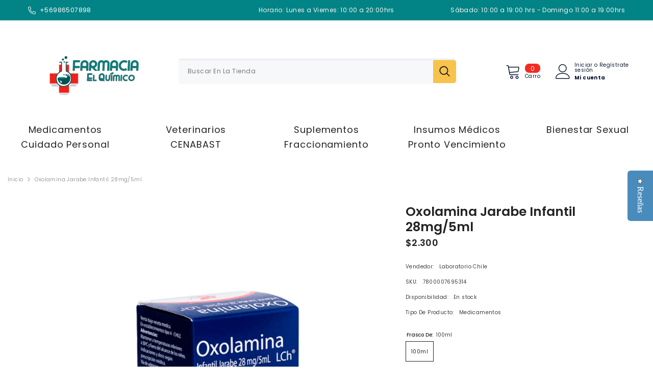

--- FILE ---
content_type: text/html; charset=utf-8
request_url: https://farmaciaelquimico.cl/products/copy-of-oxolamina-jarabe-infantil-28mg-5ml
body_size: 78528
content:
<!doctype html><html class="no-js" lang="es">
    <head> 
    <script src='//farmaciaelquimico.cl/cdn/shop/t/12/assets/sealapps_email_config.js?v=136218383419054340931683126750' defer='defer' ></script> 
    <script src='//farmaciaelquimico.cl/cdn/shop/t/12/assets/product_restore_email.js?v=50450150359517315191694201809' defer='defer' ></script> 
    <script id='em_product_variants' type='application/json'>
        [{"id":43923968983281,"title":"100ml","option1":"100ml","option2":null,"option3":null,"sku":"7800007695314","requires_shipping":true,"taxable":true,"featured_image":null,"available":true,"name":"Oxolamina Jarabe infantil 28mg\/5ml - 100ml","public_title":"100ml","options":["100ml"],"price":230000,"weight":0,"compare_at_price":230000,"inventory_management":"shopify","barcode":"7800007695314","requires_selling_plan":false,"selling_plan_allocations":[]}]
    </script>
    <script id='em_product_selected_or_first_available_variant' type='application/json'>
        {"id":43923968983281,"title":"100ml","option1":"100ml","option2":null,"option3":null,"sku":"7800007695314","requires_shipping":true,"taxable":true,"featured_image":null,"available":true,"name":"Oxolamina Jarabe infantil 28mg\/5ml - 100ml","public_title":"100ml","options":["100ml"],"price":230000,"weight":0,"compare_at_price":230000,"inventory_management":"shopify","barcode":"7800007695314","requires_selling_plan":false,"selling_plan_allocations":[]}
    </script><meta charset="utf-8">
        <meta http-equiv="X-UA-Compatible" content="IE=edge">
        <meta name="viewport" content="width=device-width,initial-scale=1">
        <meta name="theme-color" content="">
        <link rel="canonical" href="https://farmaciaelquimico.cl/products/copy-of-oxolamina-jarabe-infantil-28mg-5ml">
        <link rel="canonical" href="https://farmaciaelquimico.cl/products/copy-of-oxolamina-jarabe-infantil-28mg-5ml" canonical-shop-url="https://farmaciaelquimico.cl/"><link rel="shortcut icon" href="//farmaciaelquimico.cl/cdn/shop/files/favicon_elquimico_32x32.jpg?v=1734642706" type="image/png"><link rel="preconnect" href="https://cdn.shopify.com" crossorigin>
        <title>
            OXOLAMINA 28MG/5ML - Andrómaco | Farmacia El Químico
 &ndash; Farmacia El Quimico</title>
        
            <meta name="description" content="OXOLAMINA 28MG/5ML">
        
        

<meta property="og:site_name" content="Farmacia El Quimico">
<meta property="og:url" content="https://farmaciaelquimico.cl/products/copy-of-oxolamina-jarabe-infantil-28mg-5ml">
<meta property="og:title" content="OXOLAMINA 28MG/5ML - Andrómaco | Farmacia El Químico">
<meta property="og:type" content="product">
<meta property="og:description" content="OXOLAMINA 28MG/5ML"><meta property="og:image" content="http://farmaciaelquimico.cl/cdn/shop/files/oxolaminainfantillch.jpg?v=1693415976">
  <meta property="og:image:secure_url" content="https://farmaciaelquimico.cl/cdn/shop/files/oxolaminainfantillch.jpg?v=1693415976">
  <meta property="og:image:width" content="1417">
  <meta property="og:image:height" content="1417"><meta property="og:price:amount" content="2,300">
  <meta property="og:price:currency" content="CLP"><meta name="twitter:site" content="@shopify"><meta name="twitter:card" content="summary_large_image">
<meta name="twitter:title" content="OXOLAMINA 28MG/5ML - Andrómaco | Farmacia El Químico">
<meta name="twitter:description" content="OXOLAMINA 28MG/5ML">

        <style>.spf-filter-loading #gf-products > *:not(.spf-product--skeleton), .spf-filter-loading [data-globo-filter-items] > *:not(.spf-product--skeleton){visibility: hidden; opacity: 0}</style>
<link rel="preconnect" href="https://filter-v9.globosoftware.net" />
<script>
  document.getElementsByTagName('html')[0].classList.add('spf-filter-loading');
  window.addEventListener("globoFilterRenderCompleted",function(e){document.getElementsByTagName('html')[0].classList.remove('spf-filter-loading')})
  window.sortByRelevance = false;
  window.moneyFormat = "${{amount_no_decimals}}";
  window.GloboMoneyFormat = "${{amount_no_decimals}}";
  window.GloboMoneyWithCurrencyFormat = "${{amount_no_decimals}} CLP";
  window.filterPriceRate = 1;
  window.filterPriceAdjustment = 1;

  window.shopCurrency = "CLP";
  window.currentCurrency = "CLP";

  window.isMultiCurrency = false;
  window.globoFilterAssetsUrl = '//farmaciaelquimico.cl/cdn/shop/t/12/assets/';
  window.assetsUrl = '//farmaciaelquimico.cl/cdn/shop/t/12/assets/';
  window.filesUrl = '//farmaciaelquimico.cl/cdn/shop/files/';
  var page_id = 0;
  var globo_filters_json = {"default":3860}
  var GloboFilterConfig = {
    api: {
      filterUrl: "https://filter-v9.globosoftware.net/filter",
      searchUrl: "https://filter-v9.globosoftware.net/search",
      url: "https://filter-v9.globosoftware.net",
    },
    shop: {
      name: "Farmacia El Quimico",
      url: "https://farmaciaelquimico.cl",
      domain: "farmacia-el-quimico.myshopify.com",
      is_multicurrency: false,
      currency: "CLP",
      cur_currency: "CLP",
      cur_locale: "es",
      cur_country: "CL",
      locale: "es",
      root_url: "",
      country_code: "CL",
      product_image: {width: 360, height: 504},
      no_image_url: "https://cdn.shopify.com/s/images/themes/product-1.png",
      themeStoreId: 0,
      swatches:  [],
      newUrlStruct: true,
      translation: {"default":{"search":{"suggestions":"Sugerencias","collections":"Categor\u00edas","pages":"P\u00e1ginas","product":"Producto","products":"Productos","view_all":"Buscar por","view_all_products":"Ver todos los productos","not_found":"Lo sentimos, no encontramos nada para","product_not_found":"No products were found","no_result_keywords_suggestions_title":"B\u00fasquedas populares","no_result_products_suggestions_title":"Quiz\u00e1 tambi\u00e9n te interese","zero_character_keywords_suggestions_title":"Sugerencia","zero_character_popular_searches_title":"B\u00fasquedas populares","zero_character_products_suggestions_title":"Productos en tendencia"},"form":{"heading":"Buscar productos","select":"-- Seleccionar --","search":"Buscar","submit":"Buscar","clear":"Borrar"},"filter":{"filter_by":"Filtrar por","clear_all":"Borrar todo","view":"Ver","clear":"Borrar","in_stock":"Disponible","out_of_stock":"Sin stock","ready_to_ship":"Listo para enviar","search":"Buscar opciones","choose_values":"Elegir valores"},"sort":{"sort_by":"Ordenar por","manually":"Recientes","availability_in_stock_first":"Disponibilidad","relevance":"Relevancia","best_selling":"M\u00e1s vendidos","alphabetically_a_z":"Alfab\u00e9ticamente, A-Z","alphabetically_z_a":"Alfab\u00e9ticamente, Z-A","price_low_to_high":"Precio, menor a mayor","price_high_to_low":"Precio, mayor a menor","date_new_to_old":"Fecha, m\u00e1s nuevo a m\u00e1s antiguo","date_old_to_new":"Fecha, m\u00e1s antiguo a m\u00e1s nuevo","sale_off":"% Descuento"},"product":{"add_to_cart":"A\u00f1adir al carro","unavailable":"No disponible","sold_out":"Agotado","sale":"Oferta","load_more":"Cargar m\u00e1s","limit":"Mostrar","search":"Buscar productos","no_results":"Lo sentimos, no hay productos en esta categor\u00eda"},"labels":{"35620":"Categor\u00eda","35621":"Laboratorio","35622":"Tipo de producto","35623":"Precio","35624":"% Descuento","35625":"Disponibilidad","35626":"Etiqueta","35627":"Listo para env\u00edo","35672":"Modelo"}}},
      redirects: null,
      images: ["bg-cursor.png"],
      settings: {"layout_body":"default","body_custom_width_size":1600,"bg_color_layout_boxed":"#f8f8f8","mobile_menu":"custom","collection_layout":"default","list_collections_layout":"collections_01_grid","product_page_layout":"default","blog_layout":"default","password_layout":"01","type_font_1":"google_fonts","type_font_1_name":"Poppins","type_font_1_font":{"error":"json not allowed for this object"},"type_font_2":"google_fonts","type_font_2_name":"Poppins","type_font_2_font":{"error":"json not allowed for this object"},"type_body":"font_1","type_body_font_size":10,"type_body_font_weight":"400","type_body_line_height":30,"type_body_letter_spacing":".04em","type_heading":"font_2","type_heading_font_size":16,"type_heading_font_weight":"400","type_heading_font_style":"normal","type_heading_text_transform":"uppercase","type_heading_line_height":24,"type_heading_letter_spacing":".05em","type_heading_border_height":2,"type_menu_lv_1":"font_1","type_menu_lv1_font_size":14,"type_menu_lv1_font_weight":"700","type_menu_lv1_text_transform":"uppercase","type_menu_lv1_line_height":22,"type_menu_lv1_letter_spacing":".05em","type_menu_lv_2":"font_1","type_menu_lv2_font_size":12,"type_menu_lv2_font_weight":"400","type_menu_lv2_text_transform":"capitalize","type_menu_lv2_line_height":22,"type_menu_lv2_letter_spacing":".02em","type_menu_lv_3":"font_1","type_menu_lv3_font_size":12,"type_menu_lv3_font_weight":"400","type_menu_lv3_text_transform":"capitalize","type_menu_lv3_line_height":22,"type_menu_lv3_letter_spacing":".02em","type_mega_menu_lv_2":"font_1","type_mega_menu_lv2_font_size":12,"type_mega_menu_lv2_font_weight":"600","type_mega_menu_lv2_font_style":"normal","type_mega_menu_lv2_text_transform":"uppercase","type_mega_menu_lv2_line_height":22,"type_mega_menu_lv2_letter_spacing":".02em","type_mega_menu_lv_3":"font_1","type_mega_menu_lv3_font_size":12,"type_mega_menu_lv3_font_weight":"400","type_mega_menu_lv3_text_transform":"capitalize","type_mega_menu_lv3_line_height":22,"type_mega_menu_lv3_letter_spacing":".02em","product_title_font":"font_1","product_title_font_size":12,"product_title_font_weight":"400","product_title_text_transform":"capitalize","product_title_line_height":22,"product_title_letter_spacing":".02em","product_title_line_text":"2","product_title_margin_bottom":10,"product_vendor_font":"font_1","product_vendor_font_size":12,"product_vendor_font_weight":"400","product_vendor_font_style":"normal","product_vendor_text_transform":"uppercase","product_vendor_line_height":22,"product_vendor_letter_spacing":".02em","product_vendor_margin_bottom":0,"product_price_font":"font_1","product_price_font_size":14,"product_price_font_weight":"600","product_price_line_height":22,"product_price_letter_spacing":".02em","product_price_margin_top":0,"product_price_margin_bottom":13,"badge_font":"font_1","badge_font_size":12,"badge_font_weight":"400","badge_text_transform":"capitalize","badge__line_height":20,"badge_letter_spacing":".02em","badge_border_radius":0,"badge_padding_top":0,"badge_padding_bottom":0,"badge_padding_left_right":8,"product_quickview_font_size":12,"product_quickview__line_height":23,"product_quickview_border_radius":1,"product_quickview_top":0,"product_quickview_bottom":0,"product_quickview_padding_left_right":7,"product_quickview_enable_boxshadow":false,"blog_title_font":"font_2","blog_title_font_size":20,"blog_title_font_weight":"700","blog_title_text_transform":"uppercase","blog_title_line_height":29,"blog_title_letter_spacing":".09em","blog_info_font":"font_1","blog_info_font_size":14,"blog_info_font_weight":"400","blog_info_text_transform":"uppercase","blog_info_line_height":20,"blog_info_letter_spacing":".02em","type_button_1":"font_1","type_button_1_font_size":14,"type_button_1_font_weight":"700","type_button_1_text_transform":"uppercase","button_1_line_height":22,"button_1_letter_spacing":".05em","button_1_border_radius":0,"button_1_border_width":1,"button_1_border_style":"solid","button_1_text_align":"center","button_1_padding_top":10,"button_1_padding_bottom":10,"button_1_horizontal_length":0,"button_1_vertical_length":0,"button_1_blur_radius":0,"button_1_spread":0,"btn_1_bg_box_shadow":"rgba(0,0,0,0)","btn_1_bg_box_shadow_hover":"transparent","button_1_opacity":"0.5","button_1_inset":"no","type_button_2":"font_2","type_button_2_font_size":18,"type_button_2_font_weight":"700","type_button_2_text_transform":"uppercase","button_2_line_height":23,"button_2_letter_spacing":".05em","button_2_border_radius":6,"button_2_border_width":1,"button_2_border_style":"solid","button_2_text_align":"right","button_2_padding_top":20,"button_2_padding_bottom":20,"button_2_horizontal_length":4,"button_2_vertical_length":4,"button_2_blur_radius":7,"button_2_spread":0,"btn_2_bg_box_shadow":"#1991e2","btn_2_bg_box_shadow_hover":"transparent","button_2_opacity":"0.5","button_2_inset":"no","type_button_3":"font_1","type_button_3_font_size":14,"type_button_3_font_weight":"700","type_button_3_text_transform":"uppercase","button_3_line_height":22,"button_3_letter_spacing":".05em","button_3_border_radius":0,"button_3_border_width":1,"button_3_border_style":"solid","button_3_text_align":"center","button_3_padding_top":10,"button_3_padding_bottom":10,"button_3_horizontal_length":0,"button_3_vertical_length":0,"button_3_blur_radius":0,"button_3_spread":0,"btn_3_bg_box_shadow":"transparent","btn_3_bg_box_shadow_hover":"transparent","button_3_opacity":"0.1","button_3_inset":"no","type_page_title":"font_1","type_page_title_font_size":20,"type_page_title_font_weight":"700","type_page_title_font_style":"normal","type_page_title_text_transform":"uppercase","type_page_title_line_height":20,"type_page_title_letter_spacing":".05em","favicon":"\/\/farmaciaelquimico.cl\/cdn\/shop\/files\/favicon_elquimico.jpg?v=1734642706","show_wishlist":false,"show_effect_close":true,"show_global_checkbox":false,"global_checkbox_text":"I agree with","global_checkbox_link_text":"Terms \u0026 Conditions","global_checkbox_content":"What is Lorem Ipsum?\n\nLorem Ipsum is simply dummy text of the printing and typesetting industry. Lorem Ipsum has been the industry's standard dummy text ever since the 1500s, when an unknown printer took a galley of type and scrambled it to make a type specimen book. It has survived not only five centuries, but also the leap into electronic typesetting, remaining essentially unchanged. It was popularised in the 1960s with the release of Letraset sheets containing Lorem Ipsum passages, and more recently with desktop publishing software like Aldus PageMaker including versions of Lorem Ipsum.\nWhy do we use it?\nIt is a long established fact that a reader will be distracted by the readable content of a page when looking at its layout. The point of using Lorem Ipsum is that it has a more-or-less normal distribution of letters, as opposed to using 'Content here, content here', making it look like readable English. Many desktop publishing packages and web page editors now use Lorem Ipsum as their default model text, and a search for 'lorem ipsum' will uncover many web sites still in their infancy. Various versions have evolved over the years, sometimes by accident, sometimes on purpose (injected humour and the like).","swatch":"Color","swatch_type":"color","swatch_width":40,"swatch_height":40,"swatch_border_radius":0,"swatch_color_width":40,"swatch_color_height":40,"swatch_color_border_radius":20,"show_customization_option":false,"customization_option_type":"all","customization_option_hidden":true,"customization_option_tags":"","customization_option_1":"Input Text","customization_option_2":"Input File","show_customer_login":true,"customer_login_btn_1":"1","customer_login_btn_2":"2","show_hot_stock":true,"hot_stock_limit":"20","after_add_to_cart":"quick_cart","enable_lazyload":true,"style_dots":"01","type_dots_width":12,"type_dots_height":12,"dots_style2_opacity":50,"style_arrows":"01","enable_button_disable_arrows":true,"type_arrow_border_width":1,"type_arrow_radius":50,"type_arrow_width":35,"type_arrow_height":35,"type_arrow_size_icon":17,"position_horizontal_slick_arrow":"0","pagination_style":"1","pagination_align":"center","trust_image_product_1":null,"trust_image_product_3":null,"trust_image_product_4":null,"trust_image_cart_1":null,"share_product_type":"addthis","share_product_script":"\u003cdiv class=\"addthis_inline_share_toolbox\"\u003e\u003c\/div\u003e\n  \u003cscript type=\"text\/javascript\" src=\"\/\/s7.addthis.com\/js\/300\/addthis_widget.js#pubid=ra-595b0ea2fb9c5869\"\u003e\u003c\/script\u003e","share_article_type":"addthis","share_article_script":"\u003cdiv class=\"addthis_inline_share_toolbox\"\u003e\u003c\/div\u003e\n  \u003cscript type=\"text\/javascript\" src=\"\/\/s7.addthis.com\/js\/300\/addthis_widget.js#pubid=ra-595b0ea2fb9c5869\"\u003e\u003c\/script\u003e","show_dynamic_browser_title":true,"dynamic_browser_title_content":"Farmacia El Químico","show_saved_price":false,"enable_view_documentation":false,"product_card_layout":"04","enable_background_button_card":false,"disable_product_card_border":true,"enable_custom_layout_card":true,"product_block_image_ratio":"square","portrait_height":"130","product_block_image_fit":"contain","show_image_swap":true,"enable_hover_video_product_items":false,"show_image_loading":false,"image_loading_text":"Ella","show_vendor":true,"show_price":true,"display_item_size":false,"display_text_size":false,"display_text_color_title":true,"style_text_color_varriant":"01","style_text_color_varriant_fs":16,"style_text_size_varriant":"01","size_text_variant_fs":10,"show_review":false,"show_compare":false,"hide_compare_homepage":false,"product_compare_type":"default","show_wishlist_card":false,"show_wishlist_card_mb":false,"show_quick_view":false,"show_quick_view_mb":false,"product_quick_view_type":"icon","group_quickview_wishlist":"right","product_content_text_align":"center","show_badge":true,"badge_postion":"left","postion_top_badge":0,"postion_left_right_badge":0,"show_new_badge":true,"new_badge_type":"auto","new_badge_time":20,"new_badge_limit":30,"show_sale_badge":true,"sale_badge_type":"text","show_sold_out_badge":true,"show_custom_badge":true,"show_bundle_badge":true,"show_swatch":true,"point_product_swatch_custom":"30px","point_product_swatch_custom_mb":"20px","product_swatch_more_font_size":12,"show_action":true,"show_quick_shop":true,"quick_shop_type":"3","show_product_marquee":false,"product_marquee_text_color":"#FFFFFF","product_marquee_type":"text","product_marquee_text":"","product_marquee_text_size":14,"product_marquee_text_mobile_size":14,"product_marquee_text_weight":"400","product_marquee_text_transform":"none","product_marquee_text_style":"italic","enable_layout_rtl":false,"list_iso_rtl":"ar, ha, he","enable_multilang_shopify":false,"lange_1":"en","i-lang-1":"\u003csvg xmlns=\"http:\/\/www.w3.org\/2000\/svg\" version=\"1.1\" id=\"Layer_1\" x=\"0px\" y=\"0px\" viewbox=\"0 0 512 512\" style=\"enable-background:new 0 0 512 512;\" xmlns:xlink=\"http:\/\/www.w3.org\/1999\/xlink\" xml:space=\"preserve\"\u003e\n\u003ccircle style=\"fill:#F0F0F0;\" cx=\"256\" cy=\"256\" r=\"256\"\u003e\u003c\/circle\u003e\n\u003cg\u003e\n\t\u003cpath style=\"fill:#0052B4;\" d=\"M52.92,100.142c-20.109,26.163-35.272,56.318-44.101,89.077h133.178L52.92,100.142z\"\u003e\u003c\/path\u003e\n\t\u003cpath style=\"fill:#0052B4;\" d=\"M503.181,189.219c-8.829-32.758-23.993-62.913-44.101-89.076l-89.075,89.076H503.181z\"\u003e\u003c\/path\u003e\n\t\u003cpath style=\"fill:#0052B4;\" d=\"M8.819,322.784c8.83,32.758,23.993,62.913,44.101,89.075l89.074-89.075L8.819,322.784L8.819,322.784   z\"\u003e\u003c\/path\u003e\n\t\u003cpath style=\"fill:#0052B4;\" d=\"M411.858,52.921c-26.163-20.109-56.317-35.272-89.076-44.102v133.177L411.858,52.921z\"\u003e\u003c\/path\u003e\n\t\u003cpath style=\"fill:#0052B4;\" d=\"M100.142,459.079c26.163,20.109,56.318,35.272,89.076,44.102V370.005L100.142,459.079z\"\u003e\u003c\/path\u003e\n\t\u003cpath style=\"fill:#0052B4;\" d=\"M189.217,8.819c-32.758,8.83-62.913,23.993-89.075,44.101l89.075,89.075V8.819z\"\u003e\u003c\/path\u003e\n\t\u003cpath style=\"fill:#0052B4;\" d=\"M322.783,503.181c32.758-8.83,62.913-23.993,89.075-44.101l-89.075-89.075V503.181z\"\u003e\u003c\/path\u003e\n\t\u003cpath style=\"fill:#0052B4;\" d=\"M370.005,322.784l89.075,89.076c20.108-26.162,35.272-56.318,44.101-89.076H370.005z\"\u003e\u003c\/path\u003e\n\u003c\/g\u003e\n\u003cg\u003e\n\t\u003cpath style=\"fill:#D80027;\" d=\"M509.833,222.609h-220.44h-0.001V2.167C278.461,0.744,267.317,0,256,0   c-11.319,0-22.461,0.744-33.391,2.167v220.44v0.001H2.167C0.744,233.539,0,244.683,0,256c0,11.319,0.744,22.461,2.167,33.391   h220.44h0.001v220.442C233.539,511.256,244.681,512,256,512c11.317,0,22.461-0.743,33.391-2.167v-220.44v-0.001h220.442   C511.256,278.461,512,267.319,512,256C512,244.683,511.256,233.539,509.833,222.609z\"\u003e\u003c\/path\u003e\n\t\u003cpath style=\"fill:#D80027;\" d=\"M322.783,322.784L322.783,322.784L437.019,437.02c5.254-5.252,10.266-10.743,15.048-16.435   l-97.802-97.802h-31.482V322.784z\"\u003e\u003c\/path\u003e\n\t\u003cpath style=\"fill:#D80027;\" d=\"M189.217,322.784h-0.002L74.98,437.019c5.252,5.254,10.743,10.266,16.435,15.048l97.802-97.804   V322.784z\"\u003e\u003c\/path\u003e\n\t\u003cpath style=\"fill:#D80027;\" d=\"M189.217,189.219v-0.002L74.981,74.98c-5.254,5.252-10.266,10.743-15.048,16.435l97.803,97.803   H189.217z\"\u003e\u003c\/path\u003e\n\t\u003cpath style=\"fill:#D80027;\" d=\"M322.783,189.219L322.783,189.219L437.02,74.981c-5.252-5.254-10.743-10.266-16.435-15.047   l-97.802,97.803V189.219z\"\u003e\u003c\/path\u003e\n\u003c\/g\u003e\n\u003cg\u003e\n\u003c\/g\u003e\n\u003cg\u003e\n\u003c\/g\u003e\n\u003cg\u003e\n\u003c\/g\u003e\n\u003cg\u003e\n\u003c\/g\u003e\n\u003cg\u003e\n\u003c\/g\u003e\n\u003cg\u003e\n\u003c\/g\u003e\n\u003cg\u003e\n\u003c\/g\u003e\n\u003cg\u003e\n\u003c\/g\u003e\n\u003cg\u003e\n\u003c\/g\u003e\n\u003cg\u003e\n\u003c\/g\u003e\n\u003cg\u003e\n\u003c\/g\u003e\n\u003cg\u003e\n\u003c\/g\u003e\n\u003cg\u003e\n\u003c\/g\u003e\n\u003cg\u003e\n\u003c\/g\u003e\n\u003cg\u003e\n\u003c\/g\u003e\n\u003c\/svg\u003e","lange_2":"de","i-lang-2":"\u003csvg xmlns=\"http:\/\/www.w3.org\/2000\/svg\" version=\"1.1\" id=\"Layer_1\" x=\"0px\" y=\"0px\" viewbox=\"0 0 512 512\" style=\"enable-background:new 0 0 512 512;\" xmlns:xlink=\"http:\/\/www.w3.org\/1999\/xlink\" xml:space=\"preserve\"\u003e\n\u003cpath style=\"fill:#FFDA44;\" d=\"M15.923,345.043C52.094,442.527,145.929,512,256,512s203.906-69.473,240.077-166.957L256,322.783  L15.923,345.043z\"\u003e\u003c\/path\u003e\n\u003cpath d=\"M256,0C145.929,0,52.094,69.472,15.923,166.957L256,189.217l240.077-22.261C459.906,69.472,366.071,0,256,0z\"\u003e\u003c\/path\u003e\n\u003cpath style=\"fill:#D80027;\" d=\"M15.923,166.957C5.633,194.69,0,224.686,0,256s5.633,61.31,15.923,89.043h480.155  C506.368,317.31,512,287.314,512,256s-5.632-61.31-15.923-89.043H15.923z\"\u003e\u003c\/path\u003e\n\u003cg\u003e\n\u003c\/g\u003e\n\u003cg\u003e\n\u003c\/g\u003e\n\u003cg\u003e\n\u003c\/g\u003e\n\u003cg\u003e\n\u003c\/g\u003e\n\u003cg\u003e\n\u003c\/g\u003e\n\u003cg\u003e\n\u003c\/g\u003e\n\u003cg\u003e\n\u003c\/g\u003e\n\u003cg\u003e\n\u003c\/g\u003e\n\u003cg\u003e\n\u003c\/g\u003e\n\u003cg\u003e\n\u003c\/g\u003e\n\u003cg\u003e\n\u003c\/g\u003e\n\u003cg\u003e\n\u003c\/g\u003e\n\u003cg\u003e\n\u003c\/g\u003e\n\u003cg\u003e\n\u003c\/g\u003e\n\u003cg\u003e\n\u003c\/g\u003e\n\u003c\/svg\u003e","lange_3":"","i-lang-3":"","lange_4":"","i-lang-4":"","lange_5":"","i-lang-5":"","lange_6":"","i-lang-6":"","enable_currencies":false,"currency_type":"multiple_currencies","currency_1_unit":"USD","i-currency-1":"\u003csvg xmlns=\"http:\/\/www.w3.org\/2000\/svg\" version=\"1.1\" id=\"Layer_1\" x=\"0px\" y=\"0px\" viewbox=\"0 0 512 512\" style=\"enable-background:new 0 0 512 512;\" xmlns:xlink=\"http:\/\/www.w3.org\/1999\/xlink\" xml:space=\"preserve\"\u003e\n\u003ccircle style=\"fill:#F0F0F0;\" cx=\"256\" cy=\"256\" r=\"256\"\u003e\u003c\/circle\u003e\n\u003cg\u003e\n\t\u003cpath style=\"fill:#D80027;\" d=\"M244.87,256H512c0-23.106-3.08-45.49-8.819-66.783H244.87V256z\"\u003e\u003c\/path\u003e\n\t\u003cpath style=\"fill:#D80027;\" d=\"M244.87,122.435h229.556c-15.671-25.572-35.708-48.175-59.07-66.783H244.87V122.435z\"\u003e\u003c\/path\u003e\n\t\u003cpath style=\"fill:#D80027;\" d=\"M256,512c60.249,0,115.626-20.824,159.356-55.652H96.644C140.374,491.176,195.751,512,256,512z\"\u003e\u003c\/path\u003e\n\t\u003cpath style=\"fill:#D80027;\" d=\"M37.574,389.565h436.852c12.581-20.529,22.338-42.969,28.755-66.783H8.819   C15.236,346.596,24.993,369.036,37.574,389.565z\"\u003e\u003c\/path\u003e\n\u003c\/g\u003e\n\u003cpath style=\"fill:#0052B4;\" d=\"M118.584,39.978h23.329l-21.7,15.765l8.289,25.509l-21.699-15.765L85.104,81.252l7.16-22.037  C73.158,75.13,56.412,93.776,42.612,114.552h7.475l-13.813,10.035c-2.152,3.59-4.216,7.237-6.194,10.938l6.596,20.301l-12.306-8.941  c-3.059,6.481-5.857,13.108-8.372,19.873l7.267,22.368h26.822l-21.7,15.765l8.289,25.509l-21.699-15.765l-12.998,9.444  C0.678,234.537,0,245.189,0,256h256c0-141.384,0-158.052,0-256C205.428,0,158.285,14.67,118.584,39.978z M128.502,230.4  l-21.699-15.765L85.104,230.4l8.289-25.509l-21.7-15.765h26.822l8.288-25.509l8.288,25.509h26.822l-21.7,15.765L128.502,230.4z   M120.213,130.317l8.289,25.509l-21.699-15.765l-21.699,15.765l8.289-25.509l-21.7-15.765h26.822l8.288-25.509l8.288,25.509h26.822  L120.213,130.317z M220.328,230.4l-21.699-15.765L176.93,230.4l8.289-25.509l-21.7-15.765h26.822l8.288-25.509l8.288,25.509h26.822  l-21.7,15.765L220.328,230.4z M212.039,130.317l8.289,25.509l-21.699-15.765l-21.699,15.765l8.289-25.509l-21.7-15.765h26.822  l8.288-25.509l8.288,25.509h26.822L212.039,130.317z M212.039,55.743l8.289,25.509l-21.699-15.765L176.93,81.252l8.289-25.509  l-21.7-15.765h26.822l8.288-25.509l8.288,25.509h26.822L212.039,55.743z\"\u003e\u003c\/path\u003e\n\u003cg\u003e\n\u003c\/g\u003e\n\u003cg\u003e\n\u003c\/g\u003e\n\u003cg\u003e\n\u003c\/g\u003e\n\u003cg\u003e\n\u003c\/g\u003e\n\u003cg\u003e\n\u003c\/g\u003e\n\u003cg\u003e\n\u003c\/g\u003e\n\u003cg\u003e\n\u003c\/g\u003e\n\u003cg\u003e\n\u003c\/g\u003e\n\u003cg\u003e\n\u003c\/g\u003e\n\u003cg\u003e\n\u003c\/g\u003e\n\u003cg\u003e\n\u003c\/g\u003e\n\u003cg\u003e\n\u003c\/g\u003e\n\u003cg\u003e\n\u003c\/g\u003e\n\u003cg\u003e\n\u003c\/g\u003e\n\u003cg\u003e\n\u003c\/g\u003e\n\u003c\/svg\u003e","currency_2_unit":"EUR","i-currency-2":"\u003csvg xmlns=\"http:\/\/www.w3.org\/2000\/svg\" version=\"1.1\" id=\"Layer_1\" x=\"0px\" y=\"0px\" viewbox=\"0 0 512 512\" style=\"enable-background:new 0 0 512 512;\" xmlns:xlink=\"http:\/\/www.w3.org\/1999\/xlink\" xml:space=\"preserve\"\u003e\n\u003ccircle style=\"fill:#0052B4;\" cx=\"256\" cy=\"256\" r=\"256\"\u003e\u003c\/circle\u003e\n\u003cg\u003e\n\t\u003cpolygon style=\"fill:#FFDA44;\" points=\"256.001,100.174 264.29,125.683 291.11,125.683 269.411,141.448 277.7,166.957    256.001,151.191 234.301,166.957 242.59,141.448 220.891,125.683 247.712,125.683  \"\u003e\u003c\/polygon\u003e\n\t\u003cpolygon style=\"fill:#FFDA44;\" points=\"145.814,145.814 169.714,157.99 188.679,139.026 184.482,165.516 208.381,177.693    181.89,181.889 177.694,208.381 165.517,184.482 139.027,188.679 157.992,169.714  \"\u003e\u003c\/polygon\u003e\n\t\u003cpolygon style=\"fill:#FFDA44;\" points=\"100.175,256 125.684,247.711 125.684,220.89 141.448,242.59 166.958,234.301 151.191,256    166.958,277.699 141.448,269.411 125.684,291.11 125.684,264.289  \"\u003e\u003c\/polygon\u003e\n\t\u003cpolygon style=\"fill:#FFDA44;\" points=\"145.814,366.186 157.991,342.286 139.027,323.321 165.518,327.519 177.693,303.62    181.89,330.111 208.38,334.307 184.484,346.484 188.679,372.974 169.714,354.009  \"\u003e\u003c\/polygon\u003e\n\t\u003cpolygon style=\"fill:#FFDA44;\" points=\"256.001,411.826 247.711,386.317 220.891,386.317 242.591,370.552 234.301,345.045    256.001,360.809 277.7,345.045 269.411,370.552 291.11,386.317 264.289,386.317  \"\u003e\u003c\/polygon\u003e\n\t\u003cpolygon style=\"fill:#FFDA44;\" points=\"366.187,366.186 342.288,354.01 323.322,372.975 327.519,346.483 303.622,334.307    330.112,330.111 334.308,303.62 346.484,327.519 372.974,323.321 354.009,342.288  \"\u003e\u003c\/polygon\u003e\n\t\u003cpolygon style=\"fill:#FFDA44;\" points=\"411.826,256 386.317,264.289 386.317,291.11 370.552,269.41 345.045,277.699 360.81,256    345.045,234.301 370.553,242.59 386.317,220.89 386.317,247.712  \"\u003e\u003c\/polygon\u003e\n\t\u003cpolygon style=\"fill:#FFDA44;\" points=\"366.187,145.814 354.01,169.714 372.975,188.679 346.483,184.481 334.308,208.38    330.112,181.889 303.622,177.692 327.519,165.516 323.322,139.027 342.289,157.991  \"\u003e\u003c\/polygon\u003e\n\u003c\/g\u003e\n\u003cg\u003e\n\u003c\/g\u003e\n\u003cg\u003e\n\u003c\/g\u003e\n\u003cg\u003e\n\u003c\/g\u003e\n\u003cg\u003e\n\u003c\/g\u003e\n\u003cg\u003e\n\u003c\/g\u003e\n\u003cg\u003e\n\u003c\/g\u003e\n\u003cg\u003e\n\u003c\/g\u003e\n\u003cg\u003e\n\u003c\/g\u003e\n\u003cg\u003e\n\u003c\/g\u003e\n\u003cg\u003e\n\u003c\/g\u003e\n\u003cg\u003e\n\u003c\/g\u003e\n\u003cg\u003e\n\u003c\/g\u003e\n\u003cg\u003e\n\u003c\/g\u003e\n\u003cg\u003e\n\u003c\/g\u003e\n\u003cg\u003e\n\u003c\/g\u003e\n\u003c\/svg\u003e","currency_3_unit":"GBP","i-currency-3":"\u003csvg xmlns=\"http:\/\/www.w3.org\/2000\/svg\" version=\"1.1\" id=\"Layer_1\" x=\"0px\" y=\"0px\" viewbox=\"0 0 512 512\" style=\"enable-background:new 0 0 512 512;\" xmlns:xlink=\"http:\/\/www.w3.org\/1999\/xlink\" xml:space=\"preserve\"\u003e\n\u003ccircle style=\"fill:#F0F0F0;\" cx=\"256\" cy=\"256\" r=\"256\"\u003e\u003c\/circle\u003e\n\u003cg\u003e\n\t\u003cpath style=\"fill:#0052B4;\" d=\"M52.92,100.142c-20.109,26.163-35.272,56.318-44.101,89.077h133.178L52.92,100.142z\"\u003e\u003c\/path\u003e\n\t\u003cpath style=\"fill:#0052B4;\" d=\"M503.181,189.219c-8.829-32.758-23.993-62.913-44.101-89.076l-89.075,89.076H503.181z\"\u003e\u003c\/path\u003e\n\t\u003cpath style=\"fill:#0052B4;\" d=\"M8.819,322.784c8.83,32.758,23.993,62.913,44.101,89.075l89.074-89.075L8.819,322.784L8.819,322.784   z\"\u003e\u003c\/path\u003e\n\t\u003cpath style=\"fill:#0052B4;\" d=\"M411.858,52.921c-26.163-20.109-56.317-35.272-89.076-44.102v133.177L411.858,52.921z\"\u003e\u003c\/path\u003e\n\t\u003cpath style=\"fill:#0052B4;\" d=\"M100.142,459.079c26.163,20.109,56.318,35.272,89.076,44.102V370.005L100.142,459.079z\"\u003e\u003c\/path\u003e\n\t\u003cpath style=\"fill:#0052B4;\" d=\"M189.217,8.819c-32.758,8.83-62.913,23.993-89.075,44.101l89.075,89.075V8.819z\"\u003e\u003c\/path\u003e\n\t\u003cpath style=\"fill:#0052B4;\" d=\"M322.783,503.181c32.758-8.83,62.913-23.993,89.075-44.101l-89.075-89.075V503.181z\"\u003e\u003c\/path\u003e\n\t\u003cpath style=\"fill:#0052B4;\" d=\"M370.005,322.784l89.075,89.076c20.108-26.162,35.272-56.318,44.101-89.076H370.005z\"\u003e\u003c\/path\u003e\n\u003c\/g\u003e\n\u003cg\u003e\n\t\u003cpath style=\"fill:#D80027;\" d=\"M509.833,222.609h-220.44h-0.001V2.167C278.461,0.744,267.317,0,256,0   c-11.319,0-22.461,0.744-33.391,2.167v220.44v0.001H2.167C0.744,233.539,0,244.683,0,256c0,11.319,0.744,22.461,2.167,33.391   h220.44h0.001v220.442C233.539,511.256,244.681,512,256,512c11.317,0,22.461-0.743,33.391-2.167v-220.44v-0.001h220.442   C511.256,278.461,512,267.319,512,256C512,244.683,511.256,233.539,509.833,222.609z\"\u003e\u003c\/path\u003e\n\t\u003cpath style=\"fill:#D80027;\" d=\"M322.783,322.784L322.783,322.784L437.019,437.02c5.254-5.252,10.266-10.743,15.048-16.435   l-97.802-97.802h-31.482V322.784z\"\u003e\u003c\/path\u003e\n\t\u003cpath style=\"fill:#D80027;\" d=\"M189.217,322.784h-0.002L74.98,437.019c5.252,5.254,10.743,10.266,16.435,15.048l97.802-97.804   V322.784z\"\u003e\u003c\/path\u003e\n\t\u003cpath style=\"fill:#D80027;\" d=\"M189.217,189.219v-0.002L74.981,74.98c-5.254,5.252-10.266,10.743-15.048,16.435l97.803,97.803   H189.217z\"\u003e\u003c\/path\u003e\n\t\u003cpath style=\"fill:#D80027;\" d=\"M322.783,189.219L322.783,189.219L437.02,74.981c-5.252-5.254-10.743-10.266-16.435-15.047   l-97.802,97.803V189.219z\"\u003e\u003c\/path\u003e\n\u003c\/g\u003e\n\u003cg\u003e\n\u003c\/g\u003e\n\u003cg\u003e\n\u003c\/g\u003e\n\u003cg\u003e\n\u003c\/g\u003e\n\u003cg\u003e\n\u003c\/g\u003e\n\u003cg\u003e\n\u003c\/g\u003e\n\u003cg\u003e\n\u003c\/g\u003e\n\u003cg\u003e\n\u003c\/g\u003e\n\u003cg\u003e\n\u003c\/g\u003e\n\u003cg\u003e\n\u003c\/g\u003e\n\u003cg\u003e\n\u003c\/g\u003e\n\u003cg\u003e\n\u003c\/g\u003e\n\u003cg\u003e\n\u003c\/g\u003e\n\u003cg\u003e\n\u003c\/g\u003e\n\u003cg\u003e\n\u003c\/g\u003e\n\u003cg\u003e\n\u003c\/g\u003e\n\u003c\/svg\u003e","currency_4_unit":"CHF","i-currency-4":"\u003csvg xmlns=\"http:\/\/www.w3.org\/2000\/svg\" version=\"1.1\" id=\"Layer_1\" x=\"0px\" y=\"0px\" viewbox=\"0 0 512 512\" style=\"enable-background:new 0 0 512 512;\" xmlns:xlink=\"http:\/\/www.w3.org\/1999\/xlink\" xml:space=\"preserve\"\u003e\n\u003ccircle style=\"fill:#D80027;\" cx=\"256\" cy=\"256\" r=\"256\"\u003e\u003c\/circle\u003e\n\u003cpolygon style=\"fill:#F0F0F0;\" points=\"389.565,211.479 300.522,211.479 300.522,122.435 211.478,122.435 211.478,211.479   122.435,211.479 122.435,300.522 211.478,300.522 211.478,389.565 300.522,389.565 300.522,300.522 389.565,300.522 \"\u003e\u003c\/polygon\u003e\n\u003cg\u003e\n\u003c\/g\u003e\n\u003cg\u003e\n\u003c\/g\u003e\n\u003cg\u003e\n\u003c\/g\u003e\n\u003cg\u003e\n\u003c\/g\u003e\n\u003cg\u003e\n\u003c\/g\u003e\n\u003cg\u003e\n\u003c\/g\u003e\n\u003cg\u003e\n\u003c\/g\u003e\n\u003cg\u003e\n\u003c\/g\u003e\n\u003cg\u003e\n\u003c\/g\u003e\n\u003cg\u003e\n\u003c\/g\u003e\n\u003cg\u003e\n\u003c\/g\u003e\n\u003cg\u003e\n\u003c\/g\u003e\n\u003cg\u003e\n\u003c\/g\u003e\n\u003cg\u003e\n\u003c\/g\u003e\n\u003cg\u003e\n\u003c\/g\u003e\n\u003c\/svg\u003e","currency_5_unit":"","i-currency-5":"","currency_6_unit":"","i-currency-6":"","currency_7_unit":"","i-currency-7":"","currency_8_unit":"","i-currency-8":"","currency_9_unit":"","i-currency-9":"","currency_10_unit":"","i-currency-10":"","enable_multilevel_categories":false,"category_filter":"","category_filter_label1":"","category_filter_label2":"","category_filter_label3":"","color_filter_label":"#232323","bg_filter_label":"#fff","category_filter_button":"Search","text_button_filter_color":"#fff","bg_button_filter_color":"#ff8b21","border_button_filter_color":"transparent","hover_text_button_filter_color":"#fff","hover_bg_button_filter_color":"#ff8b21","show_quick_search":true,"quick_search_to_show":4,"show_search_trending":false,"search_trending_title":"Búsquedas recurrentes","seach_trending_item_1":"dempus","seach_trending_item_2":"sample","seach_trending_item_3":"magnis","seach_trending_item_4":"loremous saliduar","seach_trending_item_5":"naminos","seach_trending_item_6":"dinterdum","seach_trending_item_7":"","seach_trending_item_8":"","seach_trending_item_9":"","seach_trending_item_10":"","seach_trending_item_11":"","seach_trending_item_12":"","seach_trending_item_13":"","seach_trending_item_14":"","seach_trending_item_15":"","show_search_product":false,"search_product_title":"Popular Products","search_product_collection":"collection-home-1-1","search_product_to_show":3,"search_product_per_row":"3","search_type":"all","show_quick_cart":false,"quick_cart_redirect_button":"none","quick_cart_redirect_button_link":null,"quick_cart_sidebar_item_bg":"#ffffff","quick_cart_sidebar_item_border":"#e8e8e8","quick_cart_sidebar_item_borderw":1,"quick_cart_sidebar_item_borders":"solid","show_cart_note":true,"show_cart_gift":true,"cart_product_gift":"gift-wrapping","gift_content":"Do you want a gift wrap?","main_cart_gift_content":"DO YOU WANT A GIFT WRAP? \u003cspan style=\"font-weight: bold\"\u003eONLY FOR $10.00\u003cspan\u003e\u003c\/span\u003e\u003c\/span\u003e","show_cart_shipping":false,"shipping_rate_calculator_default_country":"Chile","show_shipping_note":true,"show_cart_discount":true,"coupon_title":"Añade un cupón","coupon_content":"","show_quick_cart_popular_product":false,"quick_cart_popular_product_title":"You May Also Like","quick_cart_popular_product_collection":"suito","quick_cart_popular_product_show":3,"quick_cart_popular_product_dots":false,"quick_cart_popular_product_arrows":true,"show_quick_edit_cart":true,"quick_edit_cart_picker_type":"button","quick_view_layout":"3","thumbnail_to_show":4,"quick_view_product_image_ratio":"adapt","quick_view_portrait_aspect_ratio":112,"quick_view_zoomed_image":true,"show_quick_view_badge":true,"fontsize_text":20,"color_title":"#232323","show_quick_view_review":true,"show_quick_view_sold_in":true,"quick_view_sold_in_number":"3,5,6,7,8,10,12,15","quick_view_sold_in_hours":"10,15,16,17,18,20,25,35","color_quick_view_sold":"#e95144","show_quick_view_short_description":false,"word_number_short_desc":"17","fontsize_short_desc":12,"color_short_desc":"#3c3c3c","fontsize_price":18,"show_quick_view_vendor":true,"show_quick_view_sku":false,"show_quick_view_availability":true,"show_quick_view_product_type":true,"stock_level_display":"none","quick_view_picker_type":"button","show_quick_view_variant_image_group":false,"show_quick_view_qty":true,"show_quick_view_subtotal":true,"show_size_chart":true,"size_chart_type":"custom_image","size_chart_image_type":"jpg","show_compare_color":true,"show_compare_color_drop_drap":true,"show_dynamic_checkout":true,"show_quick_view_customer_viewing":true,"quick_view_customer_viewing_number":"283, 100, 59, 11, 14, 185, 193, 165, 50, 38, 99, 112, 46, 10, 125, 200, 250, 18","quick_view_customer_viewing_time":5,"show_quick_view_trust_image":true,"show_quick_view_share":false,"show_countdown":false,"countdown_type":"all_product","countdown_time":"Dec 31, 2023 18:00:00","countdown_collection":"","countdown_style":"2","show_calculator_free_shipping_message":false,"calculator_free_shipping_message_price":"800","calculator_free_shipping_message_height":10,"calculator_free_shipping_message_border_radius":20,"calculator_free_shipping_message_show_percent":false,"calculator_free_shipping_message_show_truck":true,"calculator_free_shipping_message_color":"#727272","calculator_free_shipping_message_bg":"#ededed","calculator_free_shipping_message_bg_1":"#e95144","calculator_free_shipping_message_bg_2":"#ffc206","calculator_free_shipping_message_bg_3":"#69c69c","calculator_free_shipping_message_bg_4":"#69c69c","show_someone_purchase":false,"show_someone_purchase_mobile":false,"someone_purchase_position":"right","someone_purchase_time":5,"someone_purchase_products":[],"someone_purchase_location":"Blackburn, UK | Melbourne, AU | Sydney, AU | Albury, AU | New York, US | New Deli, India | London, UK | Tokyo, Japan | Beijing, China | Blackburn, UK","someone_purchase_time_item":"10 minutes | 15 minutes | 20 minutes | 30 minutes | 25 minutes | 30 minutes | 35 minutes | 40 minutes | 1 hour | 2 hours","show_gdpr_cookie_consent":false,"gdpr_cookie_consent_type":"left","gdpr_cookie_consent_content":"The cookie settings on this website are set to \"allow all cookies\" to give you the very best experience. Please click Accept Cookies to continue to use the site.","gdpr_cookie_consent_btn_1_text":"Privacy Policy","gdpr_cookie_consent_btn_1_link":"https:\/\/policies.google.com\/","gdpr_cookie_consent_btn_2_text":"Accept","gdpr_cookie_consent_color":"#ffffff","gdpr_cookie_consent_color_privacy":"#818181","gdpr_cookie_consent_bg":"#141414","show_newsletter_popup":false,"newsletter_popup_expire":1,"newsletter_popup_delay":5,"show_newsletter_popup_image":false,"newsletter_popup_image":null,"popup_newsletter_link_image":null,"newsletter_popup_title":"Join Our Mailing List","newsletter_popup_desc":"Sign up for exclusive updates, new arrivals \u0026 insider only discounts","newsletter_popup_note":"No, thanks","select_button_submit":"default","button_newsletter_link":null,"show_recently_viewed_popup":false,"recently_viewed_expire":1,"recently_viewed_align_mb":"center","recently_viewed_limit":5,"show_recently_viewed_share":false,"fontsize_text_social_media_link":12,"show_recently_viewed_top":true,"show_before_you_leave":true,"before_you_leave_position":"right","before_you_leave_time":1,"before_you_leave_logo":null,"before_you_leave_bg":null,"before_you_leave_content":"\u003ch3 class=\"title\"\u003eBefore you leave...\u003c\/h3\u003e\n\t\t\u003cp class=\"desc1\"\u003eTake 20% off your first order\u003c\/p\u003e\n\t\t\u003ch3 class=\"heading1\"\u003e\n\t\t\t\u003cspan class=\"text\"\u003e20% off\u003c\/span\u003e\n\t\t\u003c\/h3\u003e\n\t\t\u003cp class=\"desc2\"\u003eEnter the code below at checkout to get 20% off your first order\u003c\/p\u003e\n\t\t\u003ch3 class=\"heading2\"\u003eCODESALE20\u003c\/h3\u003e\n\t\t\u003ca class=\"button button-2\" href=\"\/new-in\"\u003e\n\t\t\t\u003cspan class=\"text\"\u003eContinue Shopping\u003c\/span\u003e\n\t\t\u003c\/a\u003e","before_you_leave_collection":"milancelos","before_you_leave_collection_limit":3,"show_before_you_leave_btn":true,"before_you_leave_btn":"1","show_notify_form":false,"notify_form_title":"Back In Stock Notification","notify_form_mail":"example@domain.com","notify_form_subject":"Out Of Stock Notification from Halothemes Store","notify_form_label":"Shopify","notify_form_btn":"1","show_ask_an_expert":false,"ask_an_expert_show":"all_page","ask_an_expert_mail":"example@domain.com","ask_an_expert_subject":"Ask An Expert","ask_an_expert_label":"Shopify","ask_an_expert_icon":"\u003csvg xmlns=\"http:\/\/www.w3.org\/2000\/svg\" viewbox=\"0 0 48 48\"\u003e\u003cpath fill=\"#FFA726\" d=\"M10 22A4 4 0 1 0 10 30 4 4 0 1 0 10 22zM38 22A4 4 0 1 0 38 30 4 4 0 1 0 38 22z\"\u003e\u003c\/path\u003e\u003cpath fill=\"#FFB74D\" d=\"M39,19c0-12.7-30-8.3-30,0c0,1.8,0,8.2,0,10c0,8.3,6.7,15,15,15s15-6.7,15-15C39,27.2,39,20.8,39,19z\"\u003e\u003c\/path\u003e\u003cpath fill=\"#FF5722\" d=\"M24,3C14.6,3,7,10.6,7,20c0,1.2,0,3.4,0,3.4L9,25v-3l21-9.8l9,9.8v3l2-1.6c0,0,0-2.1,0-3.4C41,12,35.3,3,24,3z\"\u003e\u003c\/path\u003e\u003cpath fill=\"#784719\" d=\"M31 24A2 2 0 1 0 31 28 2 2 0 1 0 31 24zM17 24A2 2 0 1 0 17 28 2 2 0 1 0 17 24z\"\u003e\u003c\/path\u003e\u003cpath fill=\"#757575\" d=\"M43,24c-0.6,0-1,0.4-1,1v-7c0-8.8-7.2-16-16-16h-7c-0.6,0-1,0.4-1,1s0.4,1,1,1h7c7.7,0,14,6.3,14,14v10c0,0.6,0.4,1,1,1s1-0.4,1-1v2c0,3.9-3.1,7-7,7H24c-0.6,0-1,0.4-1,1s0.4,1,1,1h11c5,0,9-4,9-9v-5C44,24.4,43.6,24,43,24z\"\u003e\u003c\/path\u003e\u003cg\u003e\u003cpath fill=\"#37474F\" d=\"M43 22h-1c-1.1 0-2 .9-2 2v4c0 1.1.9 2 2 2h1c1.1 0 2-.9 2-2v-4C45 22.9 44.1 22 43 22zM24 36A2 2 0 1 0 24 40 2 2 0 1 0 24 36z\"\u003e\u003c\/path\u003e\u003c\/g\u003e\u003c\/svg\u003e","postion_right":"30px","postion_bottom":"30px","ask_an_expert_btn":"4","ask_an_expert_header":"Have Questions?","ask_an_expert_title":"Ask The Fashion Expert Anything On Ella","ask_an_expert_desc":"We will follow up with you via email within 24-36 hours","ask_an_expert_questions":"Please answer the following questionnaire","ask_an_expert_option_1":"Do You Need","ask_an_expert_option_1_1":"Pricing","ask_an_expert_option_1_2":"Answers","ask_an_expert_option_1_3":"Both","ask_an_expert_option_2":"How would you like me to contact you?","ask_an_expert_option_2_1":"Phone","ask_an_expert_option_2_2":"Email","ask_an_expert_option_2_3":"Both","share_facebook":true,"share_twitter":true,"share_pinterest":false,"social_twitter_link":"https:\/\/twitter.com\/shopify","social_facebook_link":"https:\/\/www.facebook.com\/shopify","social_pinterest_link":"https:\/\/www.pinterest.com\/shopify\/","social_instagram_link":"https:\/\/www.instagram.com\/shopify\/","social_tiktok_link":"https:\/\/tiktok.com\/@shopify","social_tumblr_link":"","social_snapchat_link":"","social_youtube_link":"https:\/\/www.youtube.com\/shopify","social_vimeo_link":"","product_vendor_color":"#969696","product_title_color":"#232323","product_title_color_hover":"#232323","product_price_color":"#232323","product_price_sale_color":"#e95144","product_price_compare_color":"#969696","product_review_full_color":"#000000","product_review_empty_color":"#A4A4A4","variant_size_color":"#232323","variant_size_bg":"#ffffff","variant_size_border":"#e7e7e7","variant_size_color_hover":"#ffffff","variant_size_bg_hover":"#232323","variant_size_border_hover":"#232323","product_swatch_border":"#cbcbcb","product_swatch_border_active":"#232323","product_hot_stock_color":"#d62828","product_wishlist_color":"#000000","product_wishlist_bg":"#ffffff","product_wishlist_border":"transparent","product_wishlist_color_added":"#ffffff","product_wishlist_bg_added":"#000000","product_wishlist_border_added":"transparent","product_compare_color":"#000000","product_compare_bg":"#FFFFFF","product_compare_color_added":"#D12442","product_compare_bg_added":"#FFFFFF","product_quick_view_color":"#000000","product_quick_view_bg":"#FFFFFF","product_quick_view_color_hover":"#FFFFFF","product_quick_view_bg_hover":"#000000","product_action_color":"#232323","product_action_border":"#000000","product_action_bg":"#ffffff","product_action_color_hover":"#FFFFFF","product_action_border_hover":"#232323","product_action_bg_hover":"#232323","new_badge_color":"#232323","new_badge_bg":"#FFFFFF","sale_badge_color":"#ffffff","sale_badge_bg":"#e95144","sold_out_badge_color":"#ffffff","sold_out_badge_bg":"#c1c1c1","custom_badge_color":"#ffffff","custom_badge_bg":"#ffbb49","bundle_badge_color":"#ffffff","bundle_badge_bg":"#232323","colors_bg":"#ffffff","colors_bg_placeholder":"#fafafa","colors_warning":"#fff","colors_bg_warning":"#e0b252","colors_text":"#232323","colors_text2":"#969696","colors_text_grey":"#868686","colors_text_white":"#FFFFFF","colors_text_black":"#202020","colors_link":"#232323","colors_link_hover":"#232323","colors_breadcrumb":"#999999","colors_breadcrumb_hover":"#232323","colors_breadcrumb_active":"#999999","colors_error":"#D93333","colors_error_bg":"#FCEEEE","colors_success":"#5A5A5A","colors_success_bg":"#DFF0D8","colors_info":"#202020","colors_info_bg":"#FFF2DD","colors_global":"#232323","border_global":"#e6e6e6","bg_global":"#fafafa","colors_arrow":"#323232","border_colors_arrow":"#ccc","bg_colors_arrow":"#fff","hover_colors_arrow":"#323232","hover_border_colors_arrow":"#f8f8f8","hover_bg_colors_arrow":"#f8f8f8","border_colors_dots":"#323232","colors_dots":"transparent","border_colors_dots_active":"#323232","colors_dots_active":"#323232","pagination_item_color":"#3c3c3c","pagination_item_border_color":"#fff","pagination_item_bg_color":"#fff","pagination_item_color_active":"#3c3c3c","pagination_item_border_color_active":"#ffffff","pagination_item_bg_color_active":"#fff","pagination_arrow_color":"#3c3c3c","pagination_arrow_border_color":"#fff","pagination_arrow_bg_color":"#fff","pagination_arrow_color_active":"#3c3c3c","pagination_arrow_border_color_active":"#fff","pagination_arrow_bg_color_active":"#fff","swatch_border":"#cbcbcb","swatch_border-active":"#232323","variant_bg":"#ffffff","variant_color":"#232323","variant_bg_active":"#ffffff","variant_color_active":"#232323","btn_1_color":"#FFFFFF","btn_1_border":"#232323","btn_1_bg":"#232323","btn_1_color_hover":"#232323","btn_1_border_hover":"#232323","btn_1_bg_hover":"#ffffff","btn_2_color":"#232323","btn_2_border":"#727272","btn_2_bg":"#FFFFFF","btn_2_color_hover":"#FFFFFF","btn_2_border_hover":"#232323","btn_2_bg_hover":"#232323","btn_3_color":"#FFFFFF","btn_3_border":"#e9514b","btn_3_bg":"#e9514b","btn_3_color_hover":"#ffffff","btn_3_border_hover":"#e9514b","btn_3_bg_hover":"#e9514b","spinner_top_color":"#fc0","spinner_right_color":"#4dd4c6","spinner_bottom_color":"#f00","spinner_left_color":"#f6f6f6","banner_animation":"effect_1","use_custom_js":false,"enable_sticky_notification":false,"enable_sticky_notification_mb":false,"show_notification_again_when":"time","time_interval":"30","notification_vertical_padding":16,"notification_horizontal_padding":50,"notification_background_color":"#004e42","notification_background_color_hover":"#004e42","notification_intro_text_desktop":"","notification_intro_text_mobile":"","notification_intro_text_color":"#fff","notification_intro_text_color_hover":"#fff","notification_intro_text_font_size":16,"notification_intro_text_font_size_mb":14,"notification_intro_text_font_weight":"500","notification_link_text_desktop":"","notification_link_desktop_arrow_size":24,"notification_link_text_mobile":"","notification_link_text_color":"#fff","notification_link_text_color_hover":"#fff","notification_link_mobile_icons_size":24,"notification_link_text_font_size":16,"notification_link_text_font_size_mb":14,"notification_link_text_font_weight":"700","notification_link_click_action":"new_tab","notification_popup_title":"Popup Title","notification_popup_title_font_size":18,"notification_popup_title_font_size_mb":16,"notification_popup_title_font_weight":"600","notification_popup_title_color":"#191919","notification_popup_title_alignment":"center","notfication_popup_description":"Popup Description","notification_popup_description_font_size":16,"notification_popup_description_font_size_mb":14,"notification_popup_description_font_weight":"400","notification_popup_description_title_color":"#191919","notification_popup_link_text":"Link Text","notification_popup_link_font_size":18,"notification_popup_link_font_size_mb":16,"notification_popup_link_font_weight":"700","notification_popup_link_title_color":"#191919","notification_popup_link_alignment":"center","checkout_logo_position":"left","checkout_logo_size":"medium","checkout_body_background_color":"#fff","checkout_input_background_color_mode":"white","checkout_sidebar_background_color":"#fafafa","checkout_heading_font":"-apple-system, BlinkMacSystemFont, 'Segoe UI', Roboto, Helvetica, Arial, sans-serif, 'Apple Color Emoji', 'Segoe UI Emoji', 'Segoe UI Symbol'","checkout_body_font":"-apple-system, BlinkMacSystemFont, 'Segoe UI', Roboto, Helvetica, Arial, sans-serif, 'Apple Color Emoji', 'Segoe UI Emoji', 'Segoe UI Symbol'","checkout_accent_color":"#1878b9","checkout_button_color":"#1878b9","checkout_error_color":"#e22120","layout_header":"default","layout_footer":"default","footer_custom_width_size":1600,"header_layout":"01","footer_layout":"01","type_footer_heading":"font_1","type_footer_heading_font_size":15,"type_footer_heading_font_weight":"600","type_footer_heading_text_transform":"uppercase","type_footer_heading_line_height":22,"type_footer_heading_letter_spacing":".05em","type_footer_link":"font_1","type_footer_link_font_size":12,"type_footer_link_text_transform":"capitalize","type_footer_link_line_height":28,"type_footer_link_letter_spacing":".02em","someone_purchase_product_1":"dempus-lortis-cosmo-sapiendo","someone_purchase_product_2":"dempus-lortis-cosmo-sapiendo-3","someone_purchase_from_ago_2":"Melbourne, AU","someone_purchase_time_ago_2":"15","someone_purchase_product_3":"sample-product-12-clothing-and-accessory-boutiques-for-sale","someone_purchase_from_ago_3":"Sydney, AU","someone_purchase_time_ago_3":"10","someone_purchase_product_4":"sample-product-16-clothing-and-accessory-boutiques-for-sale","someone_purchase_from_ago_4":"Albury, AU","someone_purchase_time_ago_4":"25","someone_purchase_product_5":"sample-product-22-clothing-and-accessory-boutiques-for-sale","someone_purchase_from_ago_5":"New York, US","someone_purchase_time_ago_5":"30","someone_purchase_product_6":"sample-product-2-clothing-and-accessory-boutiques-for-sale","someone_purchase_from_ago_6":"New Deli, India","someone_purchase_product_7":"sample-product-23-clothing-and-accessory-boutiques-for-sale","someone_purchase_from_ago_7":"London, UK","someone_purchase_time_ago_7":"15","someone_purchase_product_8":"sample-product-28-clothing-and-accessory-boutiques-for-sale","someone_purchase_from_ago_8":"Tokyo, Japan","someone_purchase_time_ago_8":"25","someone_purchase_product_9":"sample-product-13-clothing-and-accessory-boutiques-for-sale","someone_purchase_from_ago_9":"Beijing, China","someone_purchase_time_ago_9":"30","someone_purchase_product_10":"sample-product-35-clothing-and-accessory-boutiques-for-sale","enable_shopify_payments_currencies":false,"enable_multiple_currencies":true,"enable_auto_currency":false,"badge_style":"1","vendor_text_transform":"uppercase","colors_loading_icon":"#fff","product_action_group_position":"left","search_product_image_ratio":"portrait","quick_edit_cart_image_ratio":"adapt","quick_cart_redirect_button_type":"3","quick_cart_btn_2":"1","quick_cart_type":"popup","product_swatch_type":"grid","newsletter_popup_style":"2","accent_badge_color_scheme":"background-2","custom_width_size":1600,"quick_cart_popular_product_type":"2","calculator_free_shipping_message_style":"3","free_shipping_borderw":0,"customer_login_type":"sidebar","body_line_height":50,"body_letter_spacing":".02em","customer_layout":"customer_area"},
      separate_options: null,
      home_filter: false,
      page: "product",
      cache: true,
      layout: "app"
    },
    taxes: null,
    special_countries: null,
    adjustments: null,

    year_make_model: {
      id: null
    },
    filter: {
      id: globo_filters_json[page_id] || globo_filters_json['default'] || 0,
      layout: 1,
      showCount: true,
      isLoadMore: 0,
      filter_on_search_page: true
    },
    search:{
      enable: true,
      zero_character_suggestion: false,
      layout: 1,
    },
    collection: {
      id:0,
      handle:'',
      sort: 'best-selling',
      tags: null,
      vendor: null,
      type: null,
      term: null,
      limit: 12,
      products_count: 0,
      excludeTags: null
    },
    customer: false,
    selector: {
      sortBy: '.collection-sorting',
      pagination: '.pagination:first, .paginate:first, .pagination-custom:first, #pagination:first, #gf_pagination_wrap',
      products: '.grid.grid-collage'
    }
  };

</script>
<script defer src="//farmaciaelquimico.cl/cdn/shop/t/12/assets/v5.globo.filter.lib.js?v=143663916246347420011684258157"></script>

<link rel="preload stylesheet" href="//farmaciaelquimico.cl/cdn/shop/t/12/assets/v5.globo.search.css?v=36178431668889589591684258151" as="style">




<script>window.performance && window.performance.mark && window.performance.mark('shopify.content_for_header.start');</script><meta name="google-site-verification" content="aC5obIUFgzdJfsThw4Nfy8k1DEnpLP-XOFXdRXnZ6lA">
<meta name="google-site-verification" content="aC5obIUFgzdJfsThw4Nfy8k1DEnpLP-XOFXdRXnZ6lA">
<meta id="shopify-digital-wallet" name="shopify-digital-wallet" content="/52033126568/digital_wallets/dialog">
<link rel="alternate" type="application/json+oembed" href="https://farmaciaelquimico.cl/products/copy-of-oxolamina-jarabe-infantil-28mg-5ml.oembed">
<script async="async" src="/checkouts/internal/preloads.js?locale=es-CL"></script>
<script id="shopify-features" type="application/json">{"accessToken":"95c929c343976e5f0396be0d205ce160","betas":["rich-media-storefront-analytics"],"domain":"farmaciaelquimico.cl","predictiveSearch":true,"shopId":52033126568,"locale":"es"}</script>
<script>var Shopify = Shopify || {};
Shopify.shop = "farmacia-el-quimico.myshopify.com";
Shopify.locale = "es";
Shopify.currency = {"active":"CLP","rate":"1.0"};
Shopify.country = "CL";
Shopify.theme = {"name":"FARMACIAELQUIMICO desarrollado en inspireagency.es","id":136624439537,"schema_name":"Ella","schema_version":"6.5.0","theme_store_id":null,"role":"main"};
Shopify.theme.handle = "null";
Shopify.theme.style = {"id":null,"handle":null};
Shopify.cdnHost = "farmaciaelquimico.cl/cdn";
Shopify.routes = Shopify.routes || {};
Shopify.routes.root = "/";</script>
<script type="module">!function(o){(o.Shopify=o.Shopify||{}).modules=!0}(window);</script>
<script>!function(o){function n(){var o=[];function n(){o.push(Array.prototype.slice.apply(arguments))}return n.q=o,n}var t=o.Shopify=o.Shopify||{};t.loadFeatures=n(),t.autoloadFeatures=n()}(window);</script>
<script id="shop-js-analytics" type="application/json">{"pageType":"product"}</script>
<script defer="defer" async type="module" src="//farmaciaelquimico.cl/cdn/shopifycloud/shop-js/modules/v2/client.init-shop-cart-sync_2Gr3Q33f.es.esm.js"></script>
<script defer="defer" async type="module" src="//farmaciaelquimico.cl/cdn/shopifycloud/shop-js/modules/v2/chunk.common_noJfOIa7.esm.js"></script>
<script defer="defer" async type="module" src="//farmaciaelquimico.cl/cdn/shopifycloud/shop-js/modules/v2/chunk.modal_Deo2FJQo.esm.js"></script>
<script type="module">
  await import("//farmaciaelquimico.cl/cdn/shopifycloud/shop-js/modules/v2/client.init-shop-cart-sync_2Gr3Q33f.es.esm.js");
await import("//farmaciaelquimico.cl/cdn/shopifycloud/shop-js/modules/v2/chunk.common_noJfOIa7.esm.js");
await import("//farmaciaelquimico.cl/cdn/shopifycloud/shop-js/modules/v2/chunk.modal_Deo2FJQo.esm.js");

  window.Shopify.SignInWithShop?.initShopCartSync?.({"fedCMEnabled":true,"windoidEnabled":true});

</script>
<script>(function() {
  var isLoaded = false;
  function asyncLoad() {
    if (isLoaded) return;
    isLoaded = true;
    var urls = ["https:\/\/myfaqprime.appspot.com\/bot\/bot-primelite.js?shop=farmacia-el-quimico.myshopify.com","https:\/\/chimpstatic.com\/mcjs-connected\/js\/users\/dc79c16cd6d4fbadc22aed4e1\/6e7cedb350973fe269b57d46b.js?shop=farmacia-el-quimico.myshopify.com"];
    for (var i = 0; i < urls.length; i++) {
      var s = document.createElement('script');
      s.type = 'text/javascript';
      s.async = true;
      s.src = urls[i];
      var x = document.getElementsByTagName('script')[0];
      x.parentNode.insertBefore(s, x);
    }
  };
  if(window.attachEvent) {
    window.attachEvent('onload', asyncLoad);
  } else {
    window.addEventListener('load', asyncLoad, false);
  }
})();</script>
<script id="__st">var __st={"a":52033126568,"offset":-10800,"reqid":"cef446ff-dae6-437c-b197-2b203d5ea0df-1769215369","pageurl":"farmaciaelquimico.cl\/products\/copy-of-oxolamina-jarabe-infantil-28mg-5ml","u":"f432fab7974f","p":"product","rtyp":"product","rid":7989247017201};</script>
<script>window.ShopifyPaypalV4VisibilityTracking = true;</script>
<script id="captcha-bootstrap">!function(){'use strict';const t='contact',e='account',n='new_comment',o=[[t,t],['blogs',n],['comments',n],[t,'customer']],c=[[e,'customer_login'],[e,'guest_login'],[e,'recover_customer_password'],[e,'create_customer']],r=t=>t.map((([t,e])=>`form[action*='/${t}']:not([data-nocaptcha='true']) input[name='form_type'][value='${e}']`)).join(','),a=t=>()=>t?[...document.querySelectorAll(t)].map((t=>t.form)):[];function s(){const t=[...o],e=r(t);return a(e)}const i='password',u='form_key',d=['recaptcha-v3-token','g-recaptcha-response','h-captcha-response',i],f=()=>{try{return window.sessionStorage}catch{return}},m='__shopify_v',_=t=>t.elements[u];function p(t,e,n=!1){try{const o=window.sessionStorage,c=JSON.parse(o.getItem(e)),{data:r}=function(t){const{data:e,action:n}=t;return t[m]||n?{data:e,action:n}:{data:t,action:n}}(c);for(const[e,n]of Object.entries(r))t.elements[e]&&(t.elements[e].value=n);n&&o.removeItem(e)}catch(o){console.error('form repopulation failed',{error:o})}}const l='form_type',E='cptcha';function T(t){t.dataset[E]=!0}const w=window,h=w.document,L='Shopify',v='ce_forms',y='captcha';let A=!1;((t,e)=>{const n=(g='f06e6c50-85a8-45c8-87d0-21a2b65856fe',I='https://cdn.shopify.com/shopifycloud/storefront-forms-hcaptcha/ce_storefront_forms_captcha_hcaptcha.v1.5.2.iife.js',D={infoText:'Protegido por hCaptcha',privacyText:'Privacidad',termsText:'Términos'},(t,e,n)=>{const o=w[L][v],c=o.bindForm;if(c)return c(t,g,e,D).then(n);var r;o.q.push([[t,g,e,D],n]),r=I,A||(h.body.append(Object.assign(h.createElement('script'),{id:'captcha-provider',async:!0,src:r})),A=!0)});var g,I,D;w[L]=w[L]||{},w[L][v]=w[L][v]||{},w[L][v].q=[],w[L][y]=w[L][y]||{},w[L][y].protect=function(t,e){n(t,void 0,e),T(t)},Object.freeze(w[L][y]),function(t,e,n,w,h,L){const[v,y,A,g]=function(t,e,n){const i=e?o:[],u=t?c:[],d=[...i,...u],f=r(d),m=r(i),_=r(d.filter((([t,e])=>n.includes(e))));return[a(f),a(m),a(_),s()]}(w,h,L),I=t=>{const e=t.target;return e instanceof HTMLFormElement?e:e&&e.form},D=t=>v().includes(t);t.addEventListener('submit',(t=>{const e=I(t);if(!e)return;const n=D(e)&&!e.dataset.hcaptchaBound&&!e.dataset.recaptchaBound,o=_(e),c=g().includes(e)&&(!o||!o.value);(n||c)&&t.preventDefault(),c&&!n&&(function(t){try{if(!f())return;!function(t){const e=f();if(!e)return;const n=_(t);if(!n)return;const o=n.value;o&&e.removeItem(o)}(t);const e=Array.from(Array(32),(()=>Math.random().toString(36)[2])).join('');!function(t,e){_(t)||t.append(Object.assign(document.createElement('input'),{type:'hidden',name:u})),t.elements[u].value=e}(t,e),function(t,e){const n=f();if(!n)return;const o=[...t.querySelectorAll(`input[type='${i}']`)].map((({name:t})=>t)),c=[...d,...o],r={};for(const[a,s]of new FormData(t).entries())c.includes(a)||(r[a]=s);n.setItem(e,JSON.stringify({[m]:1,action:t.action,data:r}))}(t,e)}catch(e){console.error('failed to persist form',e)}}(e),e.submit())}));const S=(t,e)=>{t&&!t.dataset[E]&&(n(t,e.some((e=>e===t))),T(t))};for(const o of['focusin','change'])t.addEventListener(o,(t=>{const e=I(t);D(e)&&S(e,y())}));const B=e.get('form_key'),M=e.get(l),P=B&&M;t.addEventListener('DOMContentLoaded',(()=>{const t=y();if(P)for(const e of t)e.elements[l].value===M&&p(e,B);[...new Set([...A(),...v().filter((t=>'true'===t.dataset.shopifyCaptcha))])].forEach((e=>S(e,t)))}))}(h,new URLSearchParams(w.location.search),n,t,e,['guest_login'])})(!0,!0)}();</script>
<script integrity="sha256-4kQ18oKyAcykRKYeNunJcIwy7WH5gtpwJnB7kiuLZ1E=" data-source-attribution="shopify.loadfeatures" defer="defer" src="//farmaciaelquimico.cl/cdn/shopifycloud/storefront/assets/storefront/load_feature-a0a9edcb.js" crossorigin="anonymous"></script>
<script data-source-attribution="shopify.dynamic_checkout.dynamic.init">var Shopify=Shopify||{};Shopify.PaymentButton=Shopify.PaymentButton||{isStorefrontPortableWallets:!0,init:function(){window.Shopify.PaymentButton.init=function(){};var t=document.createElement("script");t.src="https://farmaciaelquimico.cl/cdn/shopifycloud/portable-wallets/latest/portable-wallets.es.js",t.type="module",document.head.appendChild(t)}};
</script>
<script data-source-attribution="shopify.dynamic_checkout.buyer_consent">
  function portableWalletsHideBuyerConsent(e){var t=document.getElementById("shopify-buyer-consent"),n=document.getElementById("shopify-subscription-policy-button");t&&n&&(t.classList.add("hidden"),t.setAttribute("aria-hidden","true"),n.removeEventListener("click",e))}function portableWalletsShowBuyerConsent(e){var t=document.getElementById("shopify-buyer-consent"),n=document.getElementById("shopify-subscription-policy-button");t&&n&&(t.classList.remove("hidden"),t.removeAttribute("aria-hidden"),n.addEventListener("click",e))}window.Shopify?.PaymentButton&&(window.Shopify.PaymentButton.hideBuyerConsent=portableWalletsHideBuyerConsent,window.Shopify.PaymentButton.showBuyerConsent=portableWalletsShowBuyerConsent);
</script>
<script data-source-attribution="shopify.dynamic_checkout.cart.bootstrap">document.addEventListener("DOMContentLoaded",(function(){function t(){return document.querySelector("shopify-accelerated-checkout-cart, shopify-accelerated-checkout")}if(t())Shopify.PaymentButton.init();else{new MutationObserver((function(e,n){t()&&(Shopify.PaymentButton.init(),n.disconnect())})).observe(document.body,{childList:!0,subtree:!0})}}));
</script>
<script id="sections-script" data-sections="header-mobile,brand-tab-block" defer="defer" src="//farmaciaelquimico.cl/cdn/shop/t/12/compiled_assets/scripts.js?v=3204"></script>
<script>window.performance && window.performance.mark && window.performance.mark('shopify.content_for_header.end');</script>

        <style>
    @import url('https://fonts.googleapis.com/css?family=Poppins:300,300i,400,400i,500,500i,600,600i,700,700i,800,800i&display=swap');
                

          
                    
          
    

    :root {
        /* Settings Body */
        
            --font-body-family: Poppins;
        
        --font-body-size: 10px;
        --font-body-weight: 400;
        --body-line-height: 30px;
        --body-letter-spacing: .04em;

        /* Settings Heading */
        
            --font-heading-family: Poppins;
        
        --font-heading-size: 16px;
        --font-heading-weight: 400;
        --font-heading-style: normal;
        --heading-line-height: 24px;
        --heading-letter-spacing: .05em;
        --heading-text-transform: uppercase;
        --heading-border-height: 2px;

        /* Settings Navigation */
        /* Menu Lv1 */
        
            --font-menu-lv1-family: Poppins;
        
        --font-menu-lv1-size: 14px;
        --font-menu-lv1-weight: 700;
        --menu-lv1-line-height: 22px;
        --menu-lv1-letter-spacing: .05em;
        --menu-lv1-text-transform: uppercase;

        /* Menu Lv2 */
        
            --font-menu-lv2-family: Poppins;
        
        --font-menu-lv2-size: 12px;
        --font-menu-lv2-weight: 400;
        --menu-lv2-line-height: 22px;
        --menu-lv2-letter-spacing: .02em;
        --menu-lv2-text-transform: capitalize;

        /* Menu Lv3 */
        
            --font-menu-lv3-family: Poppins;
        
        --font-menu-lv3-size: 12px;
        --font-menu-lv3-weight: 400;
        --menu-lv3-line-height: 22px;
        --menu-lv3-letter-spacing: .02em;
        --menu-lv3-text-transform: capitalize;

        /* Mega Menu Lv2 */
        
            --font-mega-menu-lv2-family: Poppins;
        
        --font-mega-menu-lv2-size: 12px;
        --font-mega-menu-lv2-weight: 600;
        --font-mega-menu-lv2-style: normal;
        --mega-menu-lv2-line-height: 22px;
        --mega-menu-lv2-letter-spacing: .02em;
        --mega-menu-lv2-text-transform: uppercase;

        /* Mega Menu Lv3 */
        
            --font-mega-menu-lv3-family: Poppins;
        
        --font-mega-menu-lv3-size: 12px;
        --font-mega-menu-lv3-weight: 400;
        --mega-menu-lv3-line-height: 22px;
        --mega-menu-lv3-letter-spacing: .02em;
        --mega-menu-lv3-text-transform: capitalize;

        /* Product Card Title */--product-title-font: Poppins;--product-title-font-size : 12px;
        --product-title-font-weight : 400;
        --product-title-line-height: 22px;
        --product-title-letter-spacing: .02em;
        --product-title-line-text : 2;
        --product-title-text-transform : capitalize;
        --product-title-margin-bottom: 10px;

        /* Product Card Vendor */--product-vendor-font: Poppins;--product-vendor-font-size : 12px;
        --product-vendor-font-weight : 400;
        --product-vendor-font-style : normal;
        --product-vendor-line-height: 22px;
        --product-vendor-letter-spacing: .02em;
        --product-vendor-text-transform : uppercase;
        --product-vendor-margin-bottom: 0px;

        /* Product Card Price */--product-price-font: Poppins;--product-price-font-size : 14px;
        --product-price-font-weight : 600;
        --product-price-line-height: 22px;
        --product-price-letter-spacing: .02em;
        --product-price-margin-top: 0px;
        --product-price-margin-bottom: 13px;

        /* Product Card Badge */--badge-font: Poppins;--badge-font-size : 12px;
        --badge-font-weight : 400;
        --badge-text-transform : capitalize;
        --badge-letter-spacing: .02em;
        --badge-line-height: 20px;
        --badge-border-radius: 0px;
        --badge-padding-top: 0px;
        --badge-padding-bottom: 0px;
        --badge-padding-left-right: 8px;
        --badge-postion-top: 0px;
        --badge-postion-left-right: 0px;

        /* Product Quickview */
        --product-quickview-font-size : 12px;
        --product-quickview-line-height: 23px;
        --product-quickview-border-radius: 1px;
        --product-quickview-padding-top: 0px;
        --product-quickview-padding-bottom: 0px;
        --product-quickview-padding-left-right: 7px;
        --product-quickview-sold-out-product: #e95144;--product-quickview-box-shadow: none;/* Blog Card Tile */--blog-title-font: Poppins;--blog-title-font-size : 20px;
        --blog-title-font-weight : 700;
        --blog-title-line-height: 29px;
        --blog-title-letter-spacing: .09em;
        --blog-title-text-transform : uppercase;

        /* Blog Card Info (Date, Author) */--blog-info-font: Poppins;--blog-info-font-size : 14px;
        --blog-info-font-weight : 400;
        --blog-info-line-height: 20px;
        --blog-info-letter-spacing: .02em;
        --blog-info-text-transform : uppercase;

        /* Button 1 */--btn-1-font-family: Poppins;--btn-1-font-size: 14px;
        --btn-1-font-weight: 700;
        --btn-1-text-transform: uppercase;
        --btn-1-line-height: 22px;
        --btn-1-letter-spacing: .05em;
        --btn-1-text-align: center;
        --btn-1-border-radius: 0px;
        --btn-1-border-width: 1px;
        --btn-1-border-style: solid;
        --btn-1-padding-top: 10px;
        --btn-1-padding-bottom: 10px;
        --btn-1-horizontal-length: 0px;
        --btn-1-vertical-length: 0px;
        --btn-1-blur-radius: 0px;
        --btn-1-spread: 0px;
        
        
        
          --btn-1-all-bg-opacity-hover: rgba(0, 0, 0, 0.5);
        
        
            --btn-1-inset: ;
        

        /* Button 2 */--btn-2-font-family: Poppins;--btn-2-font-size: 18px;
        --btn-2-font-weight: 700;
        --btn-2-text-transform: uppercase;
        --btn-2-line-height: 23px;
        --btn-2-letter-spacing: .05em;
        --btn-2-text-align: right;
        --btn-2-border-radius: 6px;
        --btn-2-border-width: 1px;
        --btn-2-border-style: solid;
        --btn-2-padding-top: 20px;
        --btn-2-padding-bottom: 20px;
        --btn-2-horizontal-length: 4px;
        --btn-2-vertical-length: 4px;
        --btn-2-blur-radius: 7px;
        --btn-2-spread: 0px;
        
        
          --btn-2-all-bg-opacity: rgba(25, 145, 226, 0.5);
        
        
          --btn-2-all-bg-opacity-hover: rgba(0, 0, 0, 0.5);
        
        
            --btn-2-inset: ;
        

        /* Button 3 */--btn-3-font-family: Poppins;--btn-3-font-size: 14px;
        --btn-3-font-weight: 700;
        --btn-3-text-transform: uppercase;
        --btn-3-line-height: 22px;
        --btn-3-letter-spacing: .05em;
        --btn-3-text-align: center;
        --btn-3-border-radius: 0px;
        --btn-3-border-width: 1px;
        --btn-3-border-style: solid;
        --btn-3-padding-top: 10px;
        --btn-3-padding-bottom: 10px;
        --btn-3-horizontal-length: 0px;
        --btn-3-vertical-length: 0px;
        --btn-3-blur-radius: 0px;
        --btn-3-spread: 0px;
        
        
          --btn-3-all-bg-opacity: rgba(0, 0, 0, 0.1);
        
        
          --btn-3-all-bg-opacity-hover: rgba(0, 0, 0, 0.1);
        

        
            --btn-3-inset: ;
        

        /* Footer Heading */--footer-heading-font-family: Poppins;--footer-heading-font-size : 15px;
        --footer-heading-font-weight : 600;
        --footer-heading-line-height : 22px;
        --footer-heading-letter-spacing : .05em;
        --footer-heading-text-transform : uppercase;

        /* Footer Link */--footer-link-font-family: Poppins;--footer-link-font-size : 12px;
        --footer-link-font-weight : ;
        --footer-link-line-height : 28px;
        --footer-link-letter-spacing : .02em;
        --footer-link-text-transform : capitalize;

        /* Page Title */
        
            --font-page-title-family: Poppins;
        
        --font-page-title-size: 20px;
        --font-page-title-weight: 700;
        --font-page-title-style: normal;
        --page-title-line-height: 20px;
        --page-title-letter-spacing: .05em;
        --page-title-text-transform: uppercase;

        /* Font Product Tab Title */
        --font-tab-type-1: Poppins;
        --font-tab-type-2: Poppins;

        /* Text Size */
        --text-size-font-size : 10px;
        --text-size-font-weight : 400;
        --text-size-line-height : 22px;
        --text-size-letter-spacing : 0;
        --text-size-text-transform : uppercase;
        --text-size-color : #787878;

        /* Font Weight */
        --font-weight-normal: 400;
        --font-weight-medium: 500;
        --font-weight-semibold: 600;
        --font-weight-bold: 700;
        --font-weight-bolder: 800;
        --font-weight-black: 900;

        /* Radio Button */
        --form-label-checkbox-before-bg: #fff;
        --form-label-checkbox-before-border: #cecece;
        --form-label-checkbox-before-bg-checked: #000;

        /* Conatiner */
        --body-custom-width-container: 1600px;

        /* Layout Boxed */
        --color-background-layout-boxed: #f8f8f8;/* Arrow */
        --position-horizontal-slick-arrow: 0;

        /* General Color*/
        --color-text: #232323;
        --color-text2: #969696;
        --color-global: #232323;
        --color-white: #FFFFFF;
        --color-grey: #868686;
        --color-black: #202020;
        --color-base-text-rgb: 35, 35, 35;
        --color-base-text2-rgb: 150, 150, 150;
        --color-background: #ffffff;
        --color-background-rgb: 255, 255, 255;
        --color-background-overylay: rgba(255, 255, 255, 0.9);
        --color-base-accent-text: ;
        --color-base-accent-1: ;
        --color-base-accent-2: ;
        --color-link: #232323;
        --color-link-hover: #232323;
        --color-error: #D93333;
        --color-error-bg: #FCEEEE;
        --color-success: #5A5A5A;
        --color-success-bg: #DFF0D8;
        --color-info: #202020;
        --color-info-bg: #FFF2DD;
        --color-link-underline: rgba(35, 35, 35, 0.5);

        --color-breadcrumb: #999999;
        --colors-breadcrumb-hover: #232323;
        --colors-breadcrumb-active: #999999;

        --border-global: #e6e6e6;
        --bg-global: #fafafa;

        --bg-planceholder: #fafafa;

        --color-warning: #fff;
        --bg-warning: #e0b252;

        --color-background-10 : #e9e9e9;
        --color-background-20 : #d3d3d3;
        --color-background-30 : #bdbdbd;
        --color-background-50 : #919191;
        --color-background-global : #919191;

        /* Arrow Color */
        --arrow-color: #323232;
        --arrow-background-color: #fff;
        --arrow-border-color: #ccc;
        --arrow-color-hover: #323232;
        --arrow-background-color-hover: #f8f8f8;
        --arrow-border-color-hover: #f8f8f8;

        --arrow-width: 35px;
        --arrow-height: 35px;
        --arrow-size: px;
        --arrow-size-icon: 17px;
        --arrow-border-radius: 50%;
        --arrow-border-width: 1px;

        /* Pagination Color */
        --pagination-item-color: #3c3c3c;
        --pagination-item-color-active: #3c3c3c;
        --pagination-item-bg-color: 
        #fff;
        --pagination-item-bg-color-active: #fff;
        --pagination-item-border-color: #fff;
        --pagination-item-border-color-active: #ffffff;

        --pagination-arrow-color: #3c3c3c;
        --pagination-arrow-color-active: #3c3c3c;
        --pagination-arrow-bg-color: #fff;
        --pagination-arrow-bg-color-active: #fff;
        --pagination-arrow-border-color: #fff;
        --pagination-arrow-border-color-active: #fff;

        /* Dots Color */
        --dots-color: transparent;
        --dots-border-color: #323232;
        --dots-color-active: #323232;
        --dots-border-color-active: #323232;
        --dots-style2-background-opacity: #00000050;
        --dots-width: 12px;
        --dots-height: 12px;

        /* Button Color */
        --btn-1-color: #FFFFFF;
        --btn-1-bg: #232323;
        --btn-1-border: #232323;
        --btn-1-color-hover: #232323;
        --btn-1-bg-hover: #ffffff;
        --btn-1-border-hover: #232323;

        --btn-2-color: #232323;
        --btn-2-bg: #FFFFFF;
        --btn-2-border: #727272;
        --btn-2-color-hover: #FFFFFF;
        --btn-2-bg-hover: #232323;
        --btn-2-border-hover: #232323;

        --btn-3-color: #FFFFFF;
        --btn-3-bg: #e9514b;
        --btn-3-border: #e9514b;
        --btn-3-color-hover: #ffffff;
        --btn-3-bg-hover: #e9514b;
        --btn-3-border-hover: #e9514b;

        --anchor-transition: all ease .3s;
        --bg-white: #ffffff;
        --bg-black: #000000;
        --bg-grey: #808080;
        --icon: var(--color-text);
        --text-cart: #3c3c3c;
        --duration-short: 100ms;
        --duration-default: 350ms;
        --duration-long: 500ms;

        --form-input-bg: #ffffff;
        --form-input-border: #c7c7c7;
        --form-input-color: #232323;;
        --form-input-placeholder: #868686;
        --form-label: #232323;

        --new-badge-color: #232323;
        --new-badge-bg: #FFFFFF;
        --sale-badge-color: #ffffff;
        --sale-badge-bg: #e95144;
        --sold-out-badge-color: #ffffff;
        --sold-out-badge-bg: #c1c1c1;
        --custom-badge-color: #ffffff;
        --custom-badge-bg: #ffbb49;
        --bundle-badge-color: #ffffff;
        --bundle-badge-bg: #232323;
        
        --product-title-color : #232323;
        --product-title-color-hover : #232323;
        --product-vendor-color : #969696;
        --product-price-color : #232323;
        --product-sale-price-color : #e95144;
        --product-compare-price-color : #969696;
        --product-review-full-color : #000000;
        --product-review-empty-color : #A4A4A4;
        --product-swatch-border : #cbcbcb;
        --product-swatch-border-active : #232323;
        --product-swatch-width : 40px;
        --product-swatch-height : 40px;
        --product-swatch-border-radius : 0px;
        --product-swatch-color-width : 40px;
        --product-swatch-color-height : 40px;
        --product-swatch-color-border-radius : 20px;
        --product-wishlist-color : #000000;
        --product-wishlist-bg : #ffffff;
        --product-wishlist-border : transparent;
        --product-wishlist-color-added : #ffffff;
        --product-wishlist-bg-added : #000000;
        --product-wishlist-border-added : transparent;
        --product-compare-color : #000000;
        --product-compare-bg : #FFFFFF;
        --product-compare-color-added : #D12442;
        --product-compare-bg-added : #FFFFFF;
        --product-hot-stock-text-color : #d62828;
        --product-quick-view-color : #000000;
        --product-cart-image-fit : contain;
        --product-title-variant-font-size: 16px;

        
          --product-quick-view-bg : #FFFFFF;
        
        --product-quick-view-bg-above-button: rgba(255, 255, 255, 0.7);
        --product-quick-view-color-hover : #FFFFFF;
        --product-quick-view-bg-hover : #000000;

        --product-action-color : #232323;       
        --product-action-bg : #ffffff;
        --product-action-border : #000000;
        --product-action-color-hover : #FFFFFF;
        --product-action-bg-hover : #232323;
        --product-action-border-hover : #232323;

        /* Multilevel Category Filter */
        --color-label-multiLevel-categories: #232323;
        --bg-label-multiLevel-categories: #fff;
        --color-button-multiLevel-categories: #fff;
        --bg-button-multiLevel-categories: #ff8b21;
        --border-button-multiLevel-categories: transparent;
        --hover-color-button-multiLevel-categories: #fff;
        --hover-bg-button-multiLevel-categories: #ff8b21;

        --w-product-swatch-custom: 30px;
        --h-product-swatch-custom: 30px;
        --w-product-swatch-custom-mb: 20px;
        --h-product-swatch-custom-mb: 20px;
        --font-size-product-swatch-more: 12px;

        --swatch-border : #cbcbcb;
        --swatch-border-active : #232323;

        --variant-size: #232323;
        --variant-size-border: #e7e7e7;
        --variant-size-bg: #ffffff;
        --variant-size-hover: #ffffff;
        --variant-size-border-hover: #232323;
        --variant-size-bg-hover: #232323;

        --variant-bg : #ffffff;
        --variant-color : #232323;
        --variant-bg-active : #ffffff;
        --variant-color-active : #232323;

        /* Font Size Text Social */
        --fontsize-text-social: 12px;
        
        /* Sidebar Animation */
        --page-content-distance: 64px;
        --sidebar-content-distance: 40px;
        --button-transition-ease: cubic-bezier(.25,.46,.45,.94);

        /* Loading Spinner Color */
        --spinner-top-color: #fc0;
        --spinner-right-color: #4dd4c6;
        --spinner-bottom-color: #f00;
        --spinner-left-color: #f6f6f6;

        /* Product Card Marquee */
        --product-marquee-background-color: ;
        --product-marquee-text-color: #FFFFFF;
        --product-marquee-text-size: 14px;
        --product-marquee-text-mobile-size: 14px;
        --product-marquee-text-weight: 400;
        --product-marquee-text-transform: none;
        --product-marquee-text-style: italic;
        --product-marquee-speed: ;  
        --product-marquee-line-height: calc(var(--product-marquee-text-mobile-size) * 1.5);
    }
</style>
        <link href="//farmaciaelquimico.cl/cdn/shop/t/12/assets/base.css?v=70205750774888208641683030707" rel="stylesheet" type="text/css" media="all" />
<link href="//farmaciaelquimico.cl/cdn/shop/t/12/assets/base-banner-animation.css?v=142525759880205592811683030707" rel="stylesheet" type="text/css" media="all" />
    <link href="//farmaciaelquimico.cl/cdn/shop/t/12/assets/component-card-banner-animation.css?v=55904521405352394641683030708" rel="stylesheet" type="text/css" media="all" />
<link href="//farmaciaelquimico.cl/cdn/shop/t/12/assets/animated.css?v=54616323744978996581683030707" rel="stylesheet" type="text/css" media="all" />
<link href="//farmaciaelquimico.cl/cdn/shop/t/12/assets/component-card.css?v=77690346337914199191683030708" rel="stylesheet" type="text/css" media="all" />
<link href="//farmaciaelquimico.cl/cdn/shop/t/12/assets/component-loading-overlay.css?v=170491267859233445071683030709" rel="stylesheet" type="text/css" media="all" />
<link href="//farmaciaelquimico.cl/cdn/shop/t/12/assets/component-loading-banner.css?v=41583448467146640571683030709" rel="stylesheet" type="text/css" media="all" />
<link href="//farmaciaelquimico.cl/cdn/shop/t/12/assets/component-quick-cart.css?v=123797079162677271371683030710" rel="stylesheet" type="text/css" media="all" />
<link rel="stylesheet" href="//farmaciaelquimico.cl/cdn/shop/t/12/assets/vendor.css?v=164616260963476715651683030713" media="print" onload="this.media='all'">
<noscript><link href="//farmaciaelquimico.cl/cdn/shop/t/12/assets/vendor.css?v=164616260963476715651683030713" rel="stylesheet" type="text/css" media="all" /></noscript>


	<link href="//farmaciaelquimico.cl/cdn/shop/t/12/assets/component-card-04.css?v=90490726188279650541683030708" rel="stylesheet" type="text/css" media="all" />

<link href="//farmaciaelquimico.cl/cdn/shop/t/12/assets/component-predictive-search.css?v=104537003445991516671683030710" rel="stylesheet" type="text/css" media="all" />
<link rel="stylesheet" href="//farmaciaelquimico.cl/cdn/shop/t/12/assets/component-newsletter.css?v=54058530822278129331683030710" media="print" onload="this.media='all'">
<link rel="stylesheet" href="//farmaciaelquimico.cl/cdn/shop/t/12/assets/component-slider.css?v=37888473738646685221683030711" media="print" onload="this.media='all'">
<link rel="stylesheet" href="//farmaciaelquimico.cl/cdn/shop/t/12/assets/component-list-social.css?v=102044711114163579551683030709" media="print" onload="this.media='all'"><noscript><link href="//farmaciaelquimico.cl/cdn/shop/t/12/assets/component-newsletter.css?v=54058530822278129331683030710" rel="stylesheet" type="text/css" media="all" /></noscript>
<noscript><link href="//farmaciaelquimico.cl/cdn/shop/t/12/assets/component-slider.css?v=37888473738646685221683030711" rel="stylesheet" type="text/css" media="all" /></noscript>
<noscript><link href="//farmaciaelquimico.cl/cdn/shop/t/12/assets/component-list-social.css?v=102044711114163579551683030709" rel="stylesheet" type="text/css" media="all" /></noscript>

<style type="text/css">
	.nav-title-mobile {display: none;}.list-menu--disclosure{display: none;position: absolute;min-width: 100%;width: 22rem;background-color: var(--bg-white);box-shadow: 0 1px 4px 0 rgb(0 0 0 / 15%);padding: 5px 0 5px 20px;opacity: 0;visibility: visible;pointer-events: none;transition: opacity var(--duration-default) ease, transform var(--duration-default) ease;}.list-menu--disclosure-2{margin-left: calc(100% - 15px);z-index: 2;top: -5px;}.list-menu--disclosure:focus {outline: none;}.list-menu--disclosure.localization-selector {max-height: 18rem;overflow: auto;width: 10rem;padding: 0.5rem;}.js menu-drawer > details > summary::before, .js menu-drawer > details[open]:not(.menu-opening) > summary::before {content: '';position: absolute;cursor: default;width: 100%;height: calc(100vh - 100%);height: calc(var(--viewport-height, 100vh) - (var(--header-bottom-position, 100%)));top: 100%;left: 0;background: var(--color-foreground-50);opacity: 0;visibility: hidden;z-index: 2;transition: opacity var(--duration-default) ease,visibility var(--duration-default) ease;}menu-drawer > details[open] > summary::before {visibility: visible;opacity: 1;}.menu-drawer {position: absolute;transform: translateX(-100%);visibility: hidden;z-index: 3;left: 0;top: 100%;width: 100%;max-width: calc(100vw - 4rem);padding: 0;border: 0.1rem solid var(--color-background-10);border-left: 0;border-bottom: 0;background-color: var(--bg-white);overflow-x: hidden;}.js .menu-drawer {height: calc(100vh - 100%);height: calc(var(--viewport-height, 100vh) - (var(--header-bottom-position, 100%)));}.js details[open] > .menu-drawer, .js details[open] > .menu-drawer__submenu {transition: transform var(--duration-default) ease, visibility var(--duration-default) ease;}.no-js details[open] > .menu-drawer, .js details[open].menu-opening > .menu-drawer, details[open].menu-opening > .menu-drawer__submenu {transform: translateX(0);visibility: visible;}@media screen and (min-width: 750px) {.menu-drawer {width: 40rem;}.no-js .menu-drawer {height: auto;}}.menu-drawer__inner-container {position: relative;height: 100%;}.menu-drawer__navigation-container {display: grid;grid-template-rows: 1fr auto;align-content: space-between;overflow-y: auto;height: 100%;}.menu-drawer__navigation {padding: 0 0 5.6rem 0;}.menu-drawer__inner-submenu {height: 100%;overflow-x: hidden;overflow-y: auto;}.no-js .menu-drawer__navigation {padding: 0;}.js .menu-drawer__menu li {width: 100%;border-bottom: 1px solid #e6e6e6;overflow: hidden;}.menu-drawer__menu-item{line-height: var(--body-line-height);letter-spacing: var(--body-letter-spacing);padding: 10px 20px 10px 15px;cursor: pointer;display: flex;align-items: center;justify-content: space-between;}.menu-drawer__menu-item .label{display: inline-block;vertical-align: middle;font-size: calc(var(--font-body-size) - 4px);font-weight: var(--font-weight-normal);letter-spacing: var(--body-letter-spacing);height: 20px;line-height: 20px;margin: 0 0 0 10px;padding: 0 5px;text-transform: uppercase;text-align: center;position: relative;}.menu-drawer__menu-item .label:before{content: "";position: absolute;border: 5px solid transparent;top: 50%;left: -9px;transform: translateY(-50%);}.menu-drawer__menu-item > .icon{width: 24px;height: 24px;margin: 0 10px 0 0;}.menu-drawer__menu-item > .symbol {position: absolute;right: 20px;top: 50%;transform: translateY(-50%);display: flex;align-items: center;justify-content: center;font-size: 0;pointer-events: none;}.menu-drawer__menu-item > .symbol .icon{width: 14px;height: 14px;opacity: .6;}.menu-mobile-icon .menu-drawer__menu-item{justify-content: flex-start;}.no-js .menu-drawer .menu-drawer__menu-item > .symbol {display: none;}.js .menu-drawer__submenu {position: absolute;top: 0;width: 100%;bottom: 0;left: 0;background-color: var(--bg-white);z-index: 1;transform: translateX(100%);visibility: hidden;}.js .menu-drawer__submenu .menu-drawer__submenu {overflow-y: auto;}.menu-drawer__close-button {display: block;width: 100%;padding: 10px 15px;background-color: transparent;border: none;background: #f6f8f9;position: relative;}.menu-drawer__close-button .symbol{position: absolute;top: auto;left: 20px;width: auto;height: 22px;z-index: 10;display: flex;align-items: center;justify-content: center;font-size: 0;pointer-events: none;}.menu-drawer__close-button .icon {display: inline-block;vertical-align: middle;width: 18px;height: 18px;transform: rotate(180deg);}.menu-drawer__close-button .text{max-width: calc(100% - 50px);white-space: nowrap;overflow: hidden;text-overflow: ellipsis;display: inline-block;vertical-align: top;width: 100%;margin: 0 auto;}.no-js .menu-drawer__close-button {display: none;}.menu-drawer__utility-links {padding: 2rem;}.menu-drawer__account {display: inline-flex;align-items: center;text-decoration: none;padding: 1.2rem;margin-left: -1.2rem;font-size: 1.4rem;}.menu-drawer__account .icon-account {height: 2rem;width: 2rem;margin-right: 1rem;}.menu-drawer .list-social {justify-content: flex-start;margin-left: -1.25rem;margin-top: 2rem;}.menu-drawer .list-social:empty {display: none;}.menu-drawer .list-social__link {padding: 1.3rem 1.25rem;}

	/* Style General */
	.d-block{display: block}.d-inline-block{display: inline-block}.d-flex{display: flex}.d-none {display: none}.d-grid{display: grid}.ver-alg-mid {vertical-align: middle}.ver-alg-top{vertical-align: top}
	.flex-jc-start{justify-content:flex-start}.flex-jc-end{justify-content:flex-end}.flex-jc-center{justify-content:center}.flex-jc-between{justify-content:space-between}.flex-jc-stretch{justify-content:stretch}.flex-align-start{align-items: flex-start}.flex-align-center{align-items: center}.flex-align-end{align-items: flex-end}.flex-align-stretch{align-items:stretch}.flex-wrap{flex-wrap: wrap}.flex-nowrap{flex-wrap: nowrap}.fd-row{flex-direction:row}.fd-row-reverse{flex-direction:row-reverse}.fd-column{flex-direction:column}.fd-column-reverse{flex-direction:column-reverse}.fg-0{flex-grow:0}.fs-0{flex-shrink:0}.gap-15{gap:15px}.gap-30{gap:30px}
	.p-relative{position:relative}.p-absolute{position:absolute}.p-static{position:static}.p-fixed{position:fixed;}
	.zi-1{z-index:1}.zi-2{z-index:2}.zi-3{z-index:3}.zi-5{z-index:5}.zi-6{z-index:6}.zi-7{z-index:7}.zi-9{z-index:9}.zi-10{z-index:10}.zi-99{z-index:99} .zi-100{z-index:100} .zi-101{z-index:101}
	.top-0{top:0}.top-100{top:100%}.top-auto{top:auto}.left-0{left:0}.left-auto{left:auto}.right-0{right:0}.right-auto{right:auto}.bottom-0{bottom:0}
	.middle-y{top:50%;transform:translateY(-50%)}.middle-x{left:50%;transform:translateX(-50%)}
	.opacity-0{opacity:0}.opacity-1{opacity:1}
	.o-hidden{overflow:hidden}.o-visible{overflow:visible}.o-unset{overflow:unset}.o-x-hidden{overflow-x:hidden}.o-y-auto{overflow-y:auto;}
	.pt-0{padding-top:0}.pt-2{padding-top:2px}.pt-5{padding-top:5px}.pt-10{padding-top:10px}.pt-10-imp{padding-top:10px !important}.pt-12{padding-top:12px}.pt-16{padding-top:16px}.pt-20{padding-top:20px}.pt-24{padding-top:24px}.pt-32{padding-top:32px}.pt-36{padding-top:36px}.pt-48{padding-top:48px}.pb-0{padding-bottom:0}.pb-5{padding-bottom:5px}.pb-10{padding-bottom:10px}.pb-10-imp{padding-bottom:10px !important}.pb-12{padding-bottom:12px}.pb-16{padding-bottom:16px}.pb-20{padding-bottom:20px}.pb-24{padding-bottom:24px}.pb-32{padding-bottom:32px}.pb-40{padding-bottom:40px}.pb-48{padding-bottom:48px}.pb-50{padding-bottom:50px}.pb-80{padding-bottom:80px}.pb-84{padding-bottom:84px}.pr-0{padding-right:0}.pr-5{padding-right: 5px}.pr-10{padding-right:10px}.pr-20{padding-right:20px}.pr-24{padding-right:24px}.pr-30{padding-right:30px}.pr-36{padding-right:36px}.pl-0{padding-left:0}.pl-12{padding-left:12px}.pl-20{padding-left:20px}.pl-24{padding-left:24px}.pl-36{padding-left:36px}.pl-48{padding-left:48px}.pl-52{padding-left:52px}.p-zero{padding:0}
	.m-lr-auto{margin:0 auto}.m-zero{margin:0}.ml-0{margin-left:0}.ml-5{margin-left:5px}.ml-15{margin-left:15px}.ml-20{margin-left:20px}.mr-0{margin-right:0}.mr-5{margin-right:5px}.mr-20{margin-right:20px}.mt-0{margin-top: 0}.mt-10{margin-top: 10px}.mt-20{margin-top: 20px}.mt-30{margin-top: 30px}.mt-40{margin-top: 40px}
	.h-0{height:0}.h-100{height:100%}.h-100v{height:100vh}.h-auto{height:auto}.mah-100{max-height:100%}.mih-15{min-height: 15px}.mih-none{min-height: unset}.lih-15{line-height: 15px}
	.w-100{width:100%}.w-100v{width:100vw}.maw-100{max-width:100%}.maw-300{max-width:300px}.w-auto{width:auto}.minw-auto{min-width: auto}
	.float-l{float:left}.float-r{float:right}
	.b-zero{border:none}.br-50p{border-radius:50%}.br-zero{border-radius:0}.br-2{border-radius:2px}.bg-none{background: none}
	.stroke-w-3{stroke-width: 3px}.stroke-w-5{stroke-width: 5px}.stroke-w-7 {stroke-width: 7px}.stroke-w-10 {stroke-width: 10px}.stroke-w-12 {stroke-width: 12px}.stroke-w-15 {stroke-width: 15px}.stroke-w-20 {stroke-width: 20px}
	.w-21{width: 21px}.w-23{width: 23px}.w-24{width: 24px}.h-22{height: 22px}.h-23{height: 23px}.h-24{height: 24px}.w-h-17{width: 17px;height: 17px}.w-h-18 {width: 18px;height: 18px}.w-h-20 {width: 20px;height: 20px}.w-h-22 {width: 22px;height: 22px}.w-h-24 {width: 24px;height: 24px}.w-h-25 {width: 25px;height: 25px}.w-h-26 {width: 26px;height: 26px}.w-h-28 {width: 28px;height: 28px}.w-h-30 {width: 30px;height: 30px}.w-h-32 {width: 32px;height: 32px}
	.txt-d-none{text-decoration:none}.txt-d-underline{text-decoration:underline}.txt-u-o-1{text-underline-offset: 1px}.txt-u-o-2{text-underline-offset: 2px}.txt-u-o-3{text-underline-offset: 3px}.txt-t-up{text-transform:uppercase}.txt-t-cap{text-transform:capitalize}
	.ft-0{font-size: 0}.ls-0{letter-spacing: 0}.ls-02{letter-spacing: 0.2em}.ls-05{letter-spacing: 0.5em}
	.button-effect svg{transition: 0.3s}.button-effect:hover svg{transform: rotate(180deg)}
	.icon-effect:hover svg {transform: scale(1.15)}.icon-effect:hover .icon-search-1 {transform: rotate(-90deg) scale(1.15)}
	.link-effect > span:after {content: "";position: absolute;bottom: -2px;left: 0;height: 1px;width: 100%;transform: scaleX(0);transition: transform var(--duration-default) ease-out;transform-origin: right}
	.link-effect > span:hover:after{transform: scaleX(1);transform-origin: left}
</style>
        <script src="//farmaciaelquimico.cl/cdn/shop/t/12/assets/vendor.js?v=50823196851932006391683030713" type="text/javascript"></script>
<script src="//farmaciaelquimico.cl/cdn/shop/t/12/assets/global.js?v=6139048740553227541683030712" type="text/javascript"></script>
<script src="//farmaciaelquimico.cl/cdn/shop/t/12/assets/lazysizes.min.js?v=122719776364282065531683030713" type="text/javascript"></script>
<script src="//farmaciaelquimico.cl/cdn/shop/t/12/assets/predictive-search.js?v=149417193411660522631683030713" defer="defer"></script><script src="//farmaciaelquimico.cl/cdn/shop/t/12/assets/banner-animation.js?v=31722358347073312901683030707" defer="defer"></script>

<script>
    window.lazySizesConfig = window.lazySizesConfig || {};
    lazySizesConfig.loadMode = 1;
    window.lazySizesConfig.init = false;
    lazySizes.init();

    window.rtl_slick = false;
    window.mobile_menu = 'custom';
    window.money_format = '${{amount_no_decimals}}';
    window.shop_currency = 'CLP';
    window.show_multiple_currencies = false;
    window.routes = {
        root: '',
        cart: '/cart',
        cart_add_url: '/cart/add',
        cart_change_url: '/cart/change',
        cart_update_url: '/cart/update',
        collection_all: '/collections/all',
        predictive_search_url: '/search/suggest',
        search_url: '/search'
    }; 
    window.button_load_more = {
        default: `Mostrar más`,
        loading: `Cargando...`,
        view_all: `Ver Toda La Colección`,
        no_more: `No Más Producto`
    };
    window.after_add_to_cart = {
        type: 'quick_cart',
        message: `se agrega a su carrito de compras.`
    };
    window.quick_shop = {
        show: true,
        see_details: `Ver detalles completos`,
    };
    window.quick_cart = {
        show: false
    };
    window.cartStrings = {
        error: `Hubo un error al actualizar su carrito. Inténtalo de nuevo.`,
        quantityError: `Solo puede agregar [quantity] de este artículo a su carrito.`,
        addProductOutQuantity: `Solo puede agregar [maxQuantity] de este producto a su carrito`,
        addProductOutQuantity2: `La cantidad de este producto es insuficiente.`,
        cartErrorMessage: `Translation missing: es.sections.cart.cart_quantity_error_prefix`,
        soldoutText: `Agotado`,
        alreadyText: ``,
    };
    window.variantStrings = {
        addToCart: `Añadir al carrito`,
        addingToCart: `Agregando al carrito...`,
        addedToCart: `Añadido al carrito`,
        submit: `Enviar`,
        soldOut: `Sin Stock`,
        unavailable: `No disponible`,
        soldOut_message: `¡Esta variante está agotada!`,
        unavailable_message: `¡Esta variante no está disponible!`,
        addToCart_message: `¡Debe seleccionar al menos un producto para agregar!`,
        select: `Seleccione opciones`,
        preOrder: `Hacer un pedido`,
        add: `Añadir`
    };
    window.inventory_text = {
        hotStock: `¡Apresúrate! solamente [inventory] restante`,
        hotStock2: `¡Por favor, apúrate! Solo queda [inventory] en stock`,
        warningQuantity: `Cantidad máxima: [inventory]`,
        inStock: `En stock`,
        outOfStock: `Sin Stock`,
        manyInStock: `Muchos en stock`,
        show_options: `Mostrar Variantes`,
        hide_options: `Ocultar Variantes`,
        adding : `Agregando`,
        thank_you : `Gracias`,
        add_more : `Añadir más`,
        cart_feedback : `Agregado`
    };
    
    
        window.notify_me = {
            show: false
        };
    
    
    window.compare = {
        show: false,
        add: `Añadir a comparar`,
        added: `Agregado para comparar`,
        message: `¡Debe seleccionar al menos dos productos para comparar!`
    };
    window.wishlist = {
        show: false,
        add: `Añadir a la lista de deseos`,
        added: `Añadido a la lista de deseos`,
        empty: `No se agrega ningún producto a su lista de deseos`,
        continue_shopping: `Seguir Comprando`
    };
    window.pagination = {
        style: 1,
        next: `Próximo`,
        prev: `Anterior`
    }
    window.review = {
        show: false,
        show_quick_view: true
    };
    window.countdown = {
        text: `Ofertas por tiempo limitado, terminan en:`,
        day: `D`,
        hour: `H`,
        min: `M`,
        sec: `S`,
        day_2: `Días`,
        hour_2: `Horas`,
        min_2: `minutos`,
        sec_2: `Segundos`,
        days: `Días`,
        hours: `Horas`,
        mins: `minutos`,
        secs: `Segundos`,
        d: `d`,
        h: `h`,
        m: `m`,
        s: `s`
    };
    window.customer_view = {
        text: `[number] los clientes están viendo este producto`
    };

    
        window.arrows = {
            icon_next: `<button type="button" class="slick-next" aria-label="Next"><svg xmlns="http://www.w3.org/2000/svg" viewBox="0 0 24 24"><path d="M 7.75 1.34375 L 6.25 2.65625 L 14.65625 12 L 6.25 21.34375 L 7.75 22.65625 L 16.75 12.65625 L 17.34375 12 L 16.75 11.34375 Z"></path></svg></button>`,
            icon_prev: `<button type="button" class="slick-prev" aria-label="Previous"><svg xmlns="http://www.w3.org/2000/svg" viewBox="0 0 24 24"><path d="M 7.75 1.34375 L 6.25 2.65625 L 14.65625 12 L 6.25 21.34375 L 7.75 22.65625 L 16.75 12.65625 L 17.34375 12 L 16.75 11.34375 Z"></path></svg></button>`
        }
    

    window.dynamic_browser_title = {
        show: true,
        text: 'Farmacia El Químico'
    };
    
    window.show_more_btn_text = {
        show_more: `Mostrar Más`,
        show_less: `Muestra Menos`,
        show_all: `Mostrar Todo`,
    };

    function getCookie(cname) {
        let name = cname + "=";
        let decodedCookie = decodeURIComponent(document.cookie);
        let ca = decodedCookie.split(';');
        for(let i = 0; i <ca.length; i++) {
          let c = ca[i];
          while (c.charAt(0) == ' ') {
            c = c.substring(1);
          }
          if (c.indexOf(name) == 0) {
            return c.substring(name.length, c.length);
          }
        }
        return "";
    }
    
    const cookieAnnouncemenClosed = getCookie('announcement');
    window.announcementClosed = cookieAnnouncemenClosed === 'closed'
</script>

        <script>document.documentElement.className = document.documentElement.className.replace('no-js', 'js');</script><!-- BEGIN app block: shopify://apps/upload-lift/blocks/app-embed/3c98bdcb-7587-4ade-bfe4-7d8af00d05ca -->
<script src="https://assets.cloudlift.app/api/assets/upload.js?shop=farmacia-el-quimico.myshopify.com" defer="defer"></script>

<!-- END app block --><!-- BEGIN app block: shopify://apps/yotpo-product-reviews/blocks/settings/eb7dfd7d-db44-4334-bc49-c893b51b36cf -->


<script type="text/javascript">
  (function e(){var e=document.createElement("script");
  e.type="text/javascript",e.async=true,
  e.src="//staticw2.yotpo.com/77DQIu1RklUWoqwBms3HhyvfZn3VLiuabnn0hEMS/widget.js?lang=es";
  var t=document.getElementsByTagName("script")[0];
  t.parentNode.insertBefore(e,t)})();
</script>



  
<!-- END app block --><!-- BEGIN app block: shopify://apps/multi-location-inv/blocks/app-embed/982328e1-99f7-4a7e-8266-6aed71bf0021 -->


  
    <script src="https://cdn.shopify.com/extensions/019be161-3f1a-74f4-8ee1-1259a3f10fbc/inventory-info-theme-exrtensions-181/assets/common.bundle.js"></script>
  

<style>
  .iia-icon svg{height:18px;width:18px}.iia-disabled-button{pointer-events:none}.iia-hidden {display: none;}
</style>
<script>
      window.inventoryInfo = window.inventoryInfo || {};
      window.inventoryInfo.shop = window.inventoryInfo.shop || {};
      window.inventoryInfo.shop.shopifyDomain = 'farmacia-el-quimico.myshopify.com';
      window.inventoryInfo.shop.locale = 'es';
      window.inventoryInfo.pageType = 'product';
      
        window.inventoryInfo.settings = {"qtyBold":true,"infoBold":false,"templateType":1,"css":".iia-container%20%7Bfont-size%3Ainitial%3B%7D","itemTemplate":"","firstAsDefaultVariant":true,"expandable":true,"onlineLocation":false,"infoColor":"#921025","description":"","threshold":false,"batchProcessing":{},"hideLocationDetails":false,"calcNetInventory":false,"stockMessageRules":[{"msg":"{{location-name}} - Agotado","qty":0,"operator":"==="},{"msg":"{{location-name}} - Quedan pocas unidades","qty":5,"operator":"<="},{"msg":"{{location-name}} - Stock Suficiente","qty":5,"operator":">="}],"collectionDisplayOnly":false,"qtyColor":"#198679","showOnSoldOut":true,"hiddenLocation":{"58390905000":false,"68750442737":false},"locationBold":true,"onlineLocationLabel":"Online","uiEnabled":true,"collectionFiltering":{},"loggedInOnly":false,"stockLocationRules":{"blockCountryPurchaseRules":[],"customerTagRules":{"blockOutOfStock":false,"tags":{}}},"hideSoldOut":false,"hideBorders":false,"locationColor":"#9c1a02","storeLocationHeader":"En sucursales","optionTextTemplate":"<span class='iia-location'>{{location-name}}</span> - <span class='iia-qty'>{{qty}}</span> en stock","iconColor":"#000000","header":"Revisa la disponibilidad según sucursal","offlineLocations":{"68750442737":true}};
        
          window.inventoryInfo.locationSettings = {"details":[{"name":"Sucursal La Florida","displayOrder":1,"id":58390905000},{"displayOrder":2,"name":"Sucursal Providencia","id":68750442737}]};
        
      
      
</script>


  
 

 


  <script> 
      window.inventoryInfo = window.inventoryInfo || {};
      window.inventoryInfo.product = window.inventoryInfo.product || {}
      window.inventoryInfo.product.title = "Oxolamina Jarabe infantil 28mg/5ml";
      window.inventoryInfo.product.handle = "copy-of-oxolamina-jarabe-infantil-28mg-5ml";
      window.inventoryInfo.product.id = 7989247017201;
      window.inventoryInfo.product.selectedVairant = 43923968983281;
      window.inventoryInfo.product.defaultVariantOnly = false
      window.inventoryInfo.markets = window.inventoryInfo.markets || {};
      window.inventoryInfo.markets.isoCode = 'CL';
      window.inventoryInfo.product.variants = window.inventoryInfo.product.variants || []; 
      
          window.inventoryInfo.product.variants.push({id:43923968983281, 
                                                      title:"100ml", 
                                                      available:true,
                                                      incoming: false,
                                                      incomingDate: null
                                                     });
      
       
    </script>

    


 
 
    
      <script src="https://cdn.shopify.com/extensions/019be161-3f1a-74f4-8ee1-1259a3f10fbc/inventory-info-theme-exrtensions-181/assets/main.bundle.js"></script>
    

<!-- END app block --><!-- BEGIN app block: shopify://apps/kor-order-limit-quantity/blocks/app-embed/143c1e59-4c01-4de6-ad3e-90b86ada592d -->


<!-- BEGIN app snippet: mc-checkout --><script type="text/javascript">
  
  const mcLimitKORData1 = {"priority":{"default_priority":["PRODUCT_LIMIT","VARIANT_LIMIT","COLLECTION_MIN_MAX","TAG_LIMIT","GLOBAL_LIMIT"],"cart_amount":["CART_LIMIT","AMOUNT_LIMIT","TAGS_AMOUNT_LIMIT","TOTAL_WEIGHT"]},"config":{"override_amount":null},"messages":{"upper_limit_msg":"Puedes comprar máximo \u003cstrong\u003e{%-limit-%} \u003c\/strong\u003ecajas de \u003cstrong\u003e{%-product_title-%}\u003c\/strong\u003e","lower_limit_msg":"You Need to Purchase at least \u003cstrong\u003e{%-limit-%} \u003c\/strong\u003e Qty of \u003cstrong\u003e{%-product_title-%}\u003c\/strong\u003e.","increment_limit_msg":"Please buy \u003cstrong\u003e{%-product_name-%}\u003c\/strong\u003e in Multiply Qty of \u003cstrong\u003e{%-incremental_qty_limit-%}\u003c\/strong\u003e.","lifetime_limit_msg":null},"global":{"info":{"min_limit":0,"max_limit":10}},"products":{"info":{"6603076698280":{"purchase_limit":12,"min_purchase_limit":1,"increment_qty":null,"life_time_limit":1},"6592040501416":{"purchase_limit":6,"min_purchase_limit":1,"increment_qty":null,"life_time_limit":1},"6646849077416":{"purchase_limit":4,"min_purchase_limit":1,"increment_qty":null,"life_time_limit":1},"6646974185640":{"purchase_limit":4,"min_purchase_limit":1,"increment_qty":null,"life_time_limit":1},"6770963415208":{"purchase_limit":10,"min_purchase_limit":1,"increment_qty":null,"life_time_limit":1},"7832198873329":{"purchase_limit":6,"min_purchase_limit":1,"increment_qty":null,"life_time_limit":1},"7832205394161":{"purchase_limit":6,"min_purchase_limit":1,"increment_qty":null,"life_time_limit":1},"7088131768488":{"purchase_limit":10,"min_purchase_limit":1,"increment_qty":null,"life_time_limit":1},"6886579208360":{"purchase_limit":10,"min_purchase_limit":1,"increment_qty":null,"life_time_limit":1},"6985514844328":{"purchase_limit":1,"min_purchase_limit":1,"increment_qty":null,"life_time_limit":1},"8016981754097":{"purchase_limit":10,"min_purchase_limit":1,"increment_qty":null,"life_time_limit":1},"7530333929713":{"purchase_limit":20,"min_purchase_limit":1,"increment_qty":null,"life_time_limit":1},"6236954427560":{"purchase_limit":20,"min_purchase_limit":1,"increment_qty":null,"life_time_limit":1},"6663950368936":{"purchase_limit":20,"min_purchase_limit":1,"increment_qty":1,"life_time_limit":1},"6663958233256":{"purchase_limit":20,"min_purchase_limit":1,"increment_qty":1,"life_time_limit":1},"8170380230897":{"purchase_limit":10,"min_purchase_limit":1,"increment_qty":null,"life_time_limit":10},"6236933161128":{"purchase_limit":20,"min_purchase_limit":1,"increment_qty":null,"life_time_limit":10},"6914504261800":{"purchase_limit":50,"min_purchase_limit":1,"increment_qty":null,"life_time_limit":10},"6236936077480":{"purchase_limit":20,"min_purchase_limit":1,"increment_qty":null,"life_time_limit":10},"6236933357736":{"purchase_limit":20,"min_purchase_limit":1,"increment_qty":null,"life_time_limit":10},"6914501017768":{"purchase_limit":50,"min_purchase_limit":1,"increment_qty":null,"life_time_limit":10},"7088157294760":{"purchase_limit":10,"min_purchase_limit":1,"increment_qty":null,"life_time_limit":1},"7754430808305":{"purchase_limit":10,"min_purchase_limit":1,"increment_qty":null,"life_time_limit":1},"6925606650024":{"purchase_limit":20,"min_purchase_limit":1,"increment_qty":null,"life_time_limit":1},"6925613662376":{"purchase_limit":20,"min_purchase_limit":1,"increment_qty":null,"life_time_limit":1},"6925625163944":{"purchase_limit":20,"min_purchase_limit":1,"increment_qty":null,"life_time_limit":1},"6925632176296":{"purchase_limit":20,"min_purchase_limit":1,"increment_qty":null,"life_time_limit":1},"6643963035816":{"purchase_limit":5,"min_purchase_limit":1,"increment_qty":null,"life_time_limit":1},"6886937591976":{"purchase_limit":2,"min_purchase_limit":1,"increment_qty":null,"life_time_limit":1},"7829614919921":{"purchase_limit":2,"min_purchase_limit":1,"increment_qty":null,"life_time_limit":1},"6883214491816":{"purchase_limit":4,"min_purchase_limit":1,"increment_qty":null,"life_time_limit":1},"6289127899304":{"purchase_limit":6,"min_purchase_limit":1,"increment_qty":null,"life_time_limit":1},"7581696983281":{"purchase_limit":2,"min_purchase_limit":1,"increment_qty":null,"life_time_limit":1},"6657580794024":{"purchase_limit":4,"min_purchase_limit":1,"increment_qty":null,"life_time_limit":1},"7977243377905":{"purchase_limit":2,"min_purchase_limit":1,"increment_qty":null,"life_time_limit":1},"7519044927729":{"purchase_limit":2,"min_purchase_limit":1,"increment_qty":null,"life_time_limit":1},"7933990174961":{"purchase_limit":2,"min_purchase_limit":1,"increment_qty":null,"life_time_limit":1},"6771013648552":{"purchase_limit":4,"min_purchase_limit":1,"increment_qty":null,"life_time_limit":1},"8118792061169":{"purchase_limit":2,"min_purchase_limit":1,"increment_qty":null,"life_time_limit":1},"7581711204593":{"purchase_limit":2,"min_purchase_limit":1,"increment_qty":null,"life_time_limit":1},"7940635525361":{"purchase_limit":6,"min_purchase_limit":1,"increment_qty":null,"life_time_limit":1},"7015461355688":{"purchase_limit":4,"min_purchase_limit":null,"increment_qty":null,"life_time_limit":null},"7605075345649":{"purchase_limit":10,"min_purchase_limit":1,"increment_qty":null,"life_time_limit":null},"6799142682792":{"purchase_limit":90,"min_purchase_limit":null,"increment_qty":null,"life_time_limit":null},"9226722771185":{"purchase_limit":null,"min_purchase_limit":null,"increment_qty":3,"life_time_limit":null},"7061229732008":{"purchase_limit":30,"min_purchase_limit":null,"increment_qty":null,"life_time_limit":null},"9226668081393":{"purchase_limit":20,"min_purchase_limit":null,"increment_qty":null,"life_time_limit":null}}},"collectionsProducts":{"info":[]},"variants":{"info":[]},"cart":{"info":null},"amount":{"info":null},"weight":{"info":null,"message":null}};
  
  
  const mcLimitKORData2 = {"locale_messages":{"default":{"general_min_message":"You Need to Purchase at least \u003cstrong\u003e{%-limit-%} \u003c\/strong\u003e Qty of \u003cstrong\u003e{%-product_title-%}\u003c\/strong\u003e.","general_max_message":"Puedes comprar máximo \u003cstrong\u003e{%-limit-%} \u003c\/strong\u003ecajas de \u003cstrong\u003e{%-product_title-%}\u003c\/strong\u003e","general_multiply_message":"Please buy \u003cstrong\u003e{%-product_name-%}\u003c\/strong\u003e in Multiply Qty of \u003cstrong\u003e{%-incremental_qty_limit-%}\u003c\/strong\u003e.","order_amt_tag_min_message":"","order_amt_tag_max_message":"","general_lifetime_message":null,"cart_min_message":" ","cart_max_message":"","order_amt_min_message":"","order_amt_max_message":"","weight_min_message":"","weight_max_message":""}},"collections":{"info":[]},"tags":[],"modelDesign":"\u003cstyle\u003e.modal-content-custom{background-color: #fefefe;\n              border: 1px solid #888;\n              color: #000000;\n              font-size: 15px;}\u003c\/style\u003e"};
  
  const mcLimitKORData = { ...mcLimitKORData1, ...mcLimitKORData2 };
  
  const mcKorAppSettings = {"plan":2,"hasFreeImpression":false,"disable_add_to_cart":false,"designType":"ALERT","lifetime_limit":{"life_span_type":0,"life_span_days":0,"end_date":null,"start_date":null,"interval":{"date":null,"interval":"custom","custom_days":1}},"pPage":[]};
  
  // For add to cart button Click
  var template = "product";
  function jqueryCode() {
    if (template == 'product') {
      document.addEventListener('DOMContentLoaded', () => {
        $('button[name="add"], .btn-addtocart, .buy-buttons__buttons [data-component="button-action"], .add-to-cart, button[data-action="add-to-cart"], button[type="submit"][data-add-to-cart-text]').click(function (e, options) {
          options = options || {};
          if (!options.eventTrigger) {
            e.preventDefault();
            if (addToCartEventStopPropogation.includes(Shopify.shop)) {
              e.stopImmediatePropagation();
            }
            CheckOnAddToCart().then(function (res) {
              if (res.msg != '') {
                showMessage(res.msg);
              } else {
                if (Shopify.shop == "urbanbaristas.myshopify.com") {
                  $('form[action^="/cart/add"]').submit();
                } else {
                  $(e.target).trigger("click", { eventTrigger: true });
                } updateNumberOfProductLimit(res.qty);
              }
            });
          }
        });
        if (typeof mcKorAppSettings != "undefined" && (mcKorAppSettings?.pPage?.addToCart && mcKorAppSettings?.pPage?.addToCart != "")) {
          $(mcKorAppSettings?.pPage?.addToCart).click(function (e, options) {
            options = options || {};
            if (!options.eventTrigger) {
              e.preventDefault();
              if (addToCartEventStopPropogation.includes(Shopify.shop)) {
                e.stopImmediatePropagation();
              }
              CheckOnAddToCart().then(function (res) {
                if (res.msg != '') {
                  showMessage(res.msg);
                } else {
                  $(e.target).trigger("click", { eventTrigger: true });
                  updateNumberOfProductLimit(res.qty);
                }
              });
            }
          });
        }
      });
    }
  }

  function CheckOnAddToCart() {
    return new Promise(function (resolve) {
      jQuery.getJSON("/cart.js", function (cartItems) {

        var res = window.mcproductresponse.data;
        var msg = '';
        var globalMsg = '';
        let variantMsg = "";
        var collectionMsg = '';
        var tagMsg = '';
        var is_global_limit = false,
          is_product_limit = false,
          is_number_collection_limit = false,
          is_tag_limit = false,
          is_variant_limit = false;
        var productMsg = '';
        //var productData = $('form[action^="/cart/add"], form[action$="/cart/add"]').serializeArray();
        var productId = product_id,
          variantId = '',
          qty = '',
          variantqty = '',
          collectionqty = '';

        var productData = $('form[action^="/cart/add"], form[action$="/cart/add"]').serializeArray();
        if (mcKorAppSettings?.pPage?.fmSelecotor) {
          productData = $(mcKorAppSettings?.pPage?.fmSelecotor).serializeArray();
        }

        // get variant id
        const queryString = window.location.search;
        const urlParams = new URLSearchParams(queryString);
        const variant_id = urlParams.get('variant');

        productData.map((product) => {
          if (product.name == 'quantity') {
            qty = variantqty = collectionqty = parseInt(product.value, 10);
          } else if (product.name == 'id') {
            variantId = product.value;
          }
        })

        cartItems.items.map((item) => {
          if (productId == item.product_id) {
            qty = parseInt(item.quantity, 10) + qty;
          }
          if (variantId == item.id) {
            variantqty = parseInt(item.quantity, 10) + variantqty;
          }
        })

        if (res?.tag?.info) {
          var tagMaxQty = res.tag.info.max_limit;
          var tagMinQty = res.tag.info.min_limit;
          if (tagMinQty != 0 && tagMinQty && tagMaxQty != 0 && tagMaxQty) {
            is_tag_limit = true;
            if (qty > tagMaxQty) {
              tagMsg = res.tag.message.upper_limit_msg;
            } else if (qty < tagMinQty) {
              tagMsg = res.tag.message.lower_limit_msg;
            }
          }
        }

        if (res?.number_of_product_limit?.length > 0) {
          is_number_collection_limit = true;
          res.number_of_product_limit.map(collection => {
            if (collectionqty > collection.remaining_max_qty) {
              collectionMsg = collection.max_msg;
            }
          })
        }


        if (variantId && res?.variants?.length > 0) {
          res.variants.forEach((variant) => {
            if (variant.info.id == variantId) {
              let min_qty = variant.info.lower_limit;
              let max_qty = variant.info.purchase_limit;
              if (max_qty != null && max_qty != 0 && max_qty && min_qty != null && min_qty != 0 && min_qty) {
                is_variant_limit = true;
                if (variantqty > max_qty) {
                  variantMsg = variant.message.upper_limit_msg;
                } else if (variantqty < min_qty) {
                  variantMsg = variant.message.lower_limit_msg;
                }
              }
            }
          });
        }

        if (res?.product?.info) {
          var maxQty = res.product.info.purchase_limit;
          var minQty = res.product.info.min_purchase_limit;
          // var lifetimeQty = res.product.info.life_time_limit || 0;

          var lifetimeQty = res.product.info?.remainingQty;
          var remainingQty = res.product.info?.remainingQty;

          if (minQty != 0 && minQty && maxQty != 0 && maxQty) {
            is_product_limit = true;
            if (lifetimeQty != null && lifetimeQty != undefined && qty > remainingQty) {
              productMsg = res.product.message.lifetime_limit_msg;
            } else if (qty > maxQty) {
              productMsg = res.product.message.upper_limit_msg;
            } else if (qty < minQty) {
              productMsg = res.product.message.lower_limit_msg;
            }
          }
        }

        if (res?.global?.info && Object.keys(res.global.message).length > 0) {
          var globalMaxQty = res.global.info.global_limit;
          var globalMinQty = res.global.info.min_global_limit;

          if (globalMaxQty != null && globalMinQty != null) {
            is_global_limit = true;
            if (qty > globalMaxQty) {
              globalMsg = res.global.message.upper_limit_msg;
            } else if (qty < globalMinQty) {
              globalMsg = res.global.message.lower_limit_msg;
            }
          }
        }

        if (res?.priority) {
          for (const [key, value] of Object.entries(res.priority)) {
            if ((value == "COLLECTION_MIN_MAX" || value == "PRODUCT_LIMIT") && is_product_limit) {
              msg = productMsg;
              break;
            }
            if (value == "VARIANT_LIMIT" && is_variant_limit) {
              msg = variantMsg;
              break;
            }
            if (value == "GLOBAL_LIMIT" && is_global_limit) {
              msg = globalMsg;
              break;
            }
            if (value == "TAG_LIMIT" && is_tag_limit) {
              msg = tagMsg;
              break;
            }
          }
        }

        if (is_number_collection_limit) {
          if (msg) {
            msg += "<br>" + collectionMsg;
          } else {
            msg = collectionMsg;
          }
        }

        var response = {
          msg: msg,
          qty: collectionqty
        }
        resolve(response);
      });
    })
  }

  function updateNumberOfProductLimit(qty) {
    qty = parseInt(qty, 10);
    var res = window.mcproductresponse.data;
    if (res?.number_of_product_limit.length > 0) {
      res?.number_of_product_limit.map(collection => {
        collection.remaining_max_qty = parseInt(collection.remaining_max_qty - qty, 10);
      })
    }
    window.mcproductresponse.data = res;
  }
</script><!-- END app snippet --><!-- BEGIN app snippet: mc-product --><script>
  function mcKorGetDateRangeFromLifeSpan(ctx) {
    const now = new Date();

    // Helpers scoped inside
    function startOfDay(date) {
      return new Date(date.getFullYear(), date.getMonth(), date.getDate());
    }

    function endOfDay(date) {
      return new Date(date.getFullYear(), date.getMonth(), date.getDate(), 23, 59, 59, 999);
    }

    function startOfWeek(date) {
      const d = new Date(date);
      const day = d.getDay();
      const diff = d.getDate() - day + (day === 0 ? -6 : 1); // Monday as start
      return startOfDay(new Date(d.setDate(diff)));
    }

    function endOfWeek(date) {
      const start = startOfWeek(date);
      return endOfDay(new Date(start.getFullYear(), start.getMonth(), start.getDate() + 6));
    }

    function startOfMonth(date) {
      return new Date(date.getFullYear(), date.getMonth(), 1);
    }

    function endOfMonth(date) {
      return new Date(date.getFullYear(), date.getMonth() + 1, 0, 23, 59, 59, 999);
    }

    function startOfYear(date) {
      return new Date(date.getFullYear(), 0, 1);
    }

    function endOfYear(date) {
      return new Date(date.getFullYear(), 11, 31, 23, 59, 59, 999);
    }

    // Main logic
    if (ctx.life_span_type === 2) {
      const startDate = startOfDay(new Date(now.getFullYear(), now.getMonth(), now.getDate() - ctx.life_span_days));
      const endDate = endOfDay(now);
      return [startDate, endDate];
    }

    if (ctx.life_span_type === 4) {
      const startDate = endOfDay(new Date(ctx.start_date));
      const endDate = startOfDay(new Date(ctx.end_date));
      const currentDate = now;

      if (currentDate < startDate || currentDate > endDate) {
        return [null, null];
      }

      return [startDate, endDate];
    }

    if (ctx.life_span_type === 5) {
      const intervalSetting = ctx.user_interval;
      if (!intervalSetting) return [null, null];

      const interval = intervalSetting.interval;

      if (interval === "day") {
        return [startOfDay(now), endOfDay(now)];
      }

      if (interval === "week") {
        return [startOfWeek(now), endOfWeek(now)];
      }

      if (interval === "month") {
        return [startOfMonth(now), endOfMonth(now)];
      }

      if (interval === "year") {
        return [startOfYear(now), endOfYear(now)];
      }

      if (["10", "20", "30", "custom"].includes(interval)) {
        let days = 1;
        let start = new Date();

        if (intervalSetting.date) {
          start = new Date(intervalSetting.date);
        }

        if (["10", "20", "30"].includes(interval)) {
          days = parseInt(interval, 10);
        } else if (interval === "custom") {
          days = parseInt(intervalSetting.custom_days || 1, 10);
        }

        const now = new Date();
        if (now < start) return [null, null];

        const diffDays = Math.floor((now - start) / (1000 * 60 * 60 * 24));
        const multiplier = Math.floor(diffDays / days);

        if (multiplier >= 1) {
          start.setDate(start.getDate() + multiplier * days);
        }

        const end = new Date(start);
        end.setDate(start.getDate() + days);

        return [startOfDay(start), endOfDay(end)];
      }
    }

    return [null, null];
  }

  function mcKorAnalyzeOrdersByDateRange(orders, startDate, endDate) {
        let total_order_amount = 0;
        let order_product_data = {};
        let order_variant_data = {};

        orders.forEach(order => {
            const orderDate = new Date(order.created_at);
            if (startDate && endDate && orderDate >= startDate && orderDate <= endDate) {
            total_order_amount += order.total_price;

            order.line_items.forEach(item => {
                // Count product quantity
                if (!order_product_data[item.product_id]) {
                    order_product_data[item.product_id] = 0;
                }
                order_product_data[item.product_id] += item.quantity;

                // Count variant quantity
                if (!order_variant_data[item.variant_id]) {
                    order_variant_data[item.variant_id] = 0;
                }
                order_variant_data[item.variant_id] += item.quantity;
            });
            }
        });

        return {
            total_order_amount,
            order_product_data,
            order_variant_data
        };
  }
</script>



    <script>
        
            var mcCustomerTagsData = null;
            var mc_customer_id = null;
        
        
        var mcProductData = {"id":7989247017201,"title":"Oxolamina Jarabe infantil 28mg\/5ml","handle":"copy-of-oxolamina-jarabe-infantil-28mg-5ml","description":"\u003cp\u003ePrincipio Activo: \u003cstrong\u003eOxolamina\u003c\/strong\u003e\u003cbr\u003e\u003cspan data-mce-fragment=\"1\"\u003eRegistro ISP: F-14921\/20\u003c\/span\u003e\u003cbr data-mce-fragment=\"1\"\u003e\u003cspan data-mce-fragment=\"1\"\u003e\u003c\/span\u003e\u003cstrong data-mce-fragment=\"1\"\u003ePrecio por unidad de medida: $2.300\u003cbr\u003e\u003c\/strong\u003eCondición de venta: \u003cstrong data-mce-fragment=\"1\"\u003eReceta Simple\u003c\/strong\u003e\u003cbr\u003e\u003c\/p\u003e","published_at":"2023-08-30T13:21:50-04:00","created_at":"2023-08-30T13:18:46-04:00","vendor":"Laboratorio Chile","type":"Medicamentos","tags":["Condición de Venta_Receta Simple","Medicamentos_Antisépticos y Antitusivos","need:receta"],"price":230000,"price_min":230000,"price_max":230000,"available":true,"price_varies":false,"compare_at_price":230000,"compare_at_price_min":230000,"compare_at_price_max":230000,"compare_at_price_varies":false,"variants":[{"id":43923968983281,"title":"100ml","option1":"100ml","option2":null,"option3":null,"sku":"7800007695314","requires_shipping":true,"taxable":true,"featured_image":null,"available":true,"name":"Oxolamina Jarabe infantil 28mg\/5ml - 100ml","public_title":"100ml","options":["100ml"],"price":230000,"weight":0,"compare_at_price":230000,"inventory_management":"shopify","barcode":"7800007695314","requires_selling_plan":false,"selling_plan_allocations":[]}],"images":["\/\/farmaciaelquimico.cl\/cdn\/shop\/files\/oxolaminainfantillch.jpg?v=1693415976"],"featured_image":"\/\/farmaciaelquimico.cl\/cdn\/shop\/files\/oxolaminainfantillch.jpg?v=1693415976","options":["Frasco de"],"media":[{"alt":null,"id":32006355943665,"position":1,"preview_image":{"aspect_ratio":1.0,"height":1417,"width":1417,"src":"\/\/farmaciaelquimico.cl\/cdn\/shop\/files\/oxolaminainfantillch.jpg?v=1693415976"},"aspect_ratio":1.0,"height":1417,"media_type":"image","src":"\/\/farmaciaelquimico.cl\/cdn\/shop\/files\/oxolaminainfantillch.jpg?v=1693415976","width":1417}],"requires_selling_plan":false,"selling_plan_groups":[],"content":"\u003cp\u003ePrincipio Activo: \u003cstrong\u003eOxolamina\u003c\/strong\u003e\u003cbr\u003e\u003cspan data-mce-fragment=\"1\"\u003eRegistro ISP: F-14921\/20\u003c\/span\u003e\u003cbr data-mce-fragment=\"1\"\u003e\u003cspan data-mce-fragment=\"1\"\u003e\u003c\/span\u003e\u003cstrong data-mce-fragment=\"1\"\u003ePrecio por unidad de medida: $2.300\u003cbr\u003e\u003c\/strong\u003eCondición de venta: \u003cstrong data-mce-fragment=\"1\"\u003eReceta Simple\u003c\/strong\u003e\u003cbr\u003e\u003c\/p\u003e"};
        var mcPCollectionIds = [];
        mcProductData.collections = [];
         
            mcProductData.collections.push({"id":243201736872,"handle":"antisepticos-y-antitusivos","title":"Antisépticos y Antitusivos","updated_at":"2026-01-16T18:08:05-03:00","body_html":null,"published_at":"2021-02-23T18:25:19-03:00","sort_order":"best-selling","template_suffix":null,"disjunctive":true,"rules":[{"column":"tag","relation":"equals","condition":"Medicamentos_Antisépticos y Antitusivos"}],"published_scope":"global"});
            mcPCollectionIds.push(243201736872);
         
            mcProductData.collections.push({"id":241273503912,"handle":"laboratorio-chile","title":"Laboratorio Chile","updated_at":"2026-01-23T09:09:50-03:00","body_html":null,"published_at":"2021-02-04T12:31:18-03:00","sort_order":"best-selling","template_suffix":null,"disjunctive":true,"rules":[{"column":"vendor","relation":"equals","condition":"Laboratorio Chile"}],"published_scope":"global"});
            mcPCollectionIds.push(241273503912);
         
            mcProductData.collections.push({"id":241234641064,"handle":"medicamentos","title":"Medicamentos","updated_at":"2026-01-23T09:09:50-03:00","body_html":"","published_at":"2021-02-04T03:32:15-03:00","sort_order":"best-selling","template_suffix":"","disjunctive":true,"rules":[{"column":"type","relation":"equals","condition":"Medicamentos"}],"published_scope":"global"});
            mcPCollectionIds.push(241234641064);
        
        var cartCollectionData = {};
        
    
        function mcKorSetProductLimit() {
            const currLocale = "es";
            const defaultMsg = mcLimitKORData.locale_messages['default'];
            var messageObj = {...defaultMsg};
            if(Object.keys(mcLimitKORData.locale_messages).includes(currLocale)) {
                const localeMSg = mcLimitKORData.locale_messages[currLocale];
                Object.keys(localeMSg).map((msgKey) => {
                    if(localeMSg[msgKey]) {
                        messageObj[msgKey] = localeMSg[msgKey];
                        return localeMSg[msgKey]
                    } else {
                        messageObj[msgKey] = defaultMsg[msgKey];
                        return defaultMsg[msgKey];
                    }
                });
            }        
            function prepareMessageMinMaxMultiplyGen(limit, key, vTitle = null, cTitle = null) {
                let pTitle = mcProductData.title;
                function getString(str) {
                    return `{ %-${str}-% }`.replaceAll(" ", "");
                }
                if(vTitle) {
                    pTitle = pTitle + " - " + vTitle;
                }
                if(cTitle) {
                    pTitle = cTitle;
                }
                return messageObj[key]?.replaceAll(getString('limit'), limit).replaceAll(getString("product_title"), pTitle);
            }
            const prLimitData = {};
            prLimitData.priority = mcLimitKORData?.priority?.default_priority;
            prLimitData.global = {
                info: {
                    min_global_limit: mcLimitKORData?.global?.info?.min_limit,
                    global_limit: mcLimitKORData?.global?.info?.max_limit
                },
                message: {}
            }
            prLimitData.global.message.upper_limit_msg = prepareMessageMinMaxMultiplyGen(prLimitData?.global?.info?.global_limit, "general_max_message");
            prLimitData.global.message.lower_limit_msg = prepareMessageMinMaxMultiplyGen(prLimitData?.global?.info?.min_global_limit, "general_min_message");
    
            let pIndex = prLimitData.priority.indexOf("PRODUCT_LIMIT");
            let cIndex = prLimitData.priority.indexOf("COLLECTION_MIN_MAX");
            var pLimit = null;     
            var cLimit = null;     
            if(mcLimitKORData?.products?.info && Object.keys(mcLimitKORData?.products?.info).includes(mcProductData?.id?.toString())) {
                pLimit = mcLimitKORData?.products?.info[mcProductData?.id?.toString()];
            }
            if(mcLimitKORData?.collectionsProducts?.info && Object.keys(mcLimitKORData?.collectionsProducts?.info).includes(mcProductData?.id?.toString())) {
                cLimit = mcLimitKORData?.collectionsProducts?.info[mcProductData?.id?.toString()];
            }
            if(cIndex < pIndex && cLimit) {
                pLimit = {...cLimit};
            }
            if(!pLimit && cLimit) {
                pLimit = {...cLimit};
            }
            if(pLimit && pLimit?.life_time_limit) {
                pLimit.remainingQty = pLimit?.life_time_limit;
            }
            prLimitData.product = {
                info: pLimit,
                message: {}
            }
            if(pLimit) {
                prLimitData.product.message.upper_limit_msg = prepareMessageMinMaxMultiplyGen(prLimitData.product?.info?.purchase_limit, "general_max_message");
                prLimitData.product.message.lower_limit_msg = prepareMessageMinMaxMultiplyGen(prLimitData.product?.info?.min_purchase_limit, "general_min_message");
                prLimitData.product.message.increment_limit_msg = prepareMessageMinMaxMultiplyGen(prLimitData.product?.info?.increment_qty, "general_multiply_message");
                prLimitData.product.message.lifetime_limit_msg = prepareMessageMinMaxMultiplyGen(prLimitData.product?.info?.life_time_limit, "general_lifetime_message");
            }
    
            prLimitData.variants = [];
            var variantLimits = mcLimitKORData?.variants?.info;        
            if(variantLimits) {
                mcProductData.variants?.map((variant) => {
                    const vTitle = variant.title == "Default Title" ? null : variant.title;
                    const vId = `${variant.id}`;                    
                    if(Object.keys(variantLimits).includes(vId)) {
                        let vLimit = variantLimits[vId];
                        vLimit.id = parseInt(vId, 10);
                        const vLimitData = {
                            info: vLimit,
                            message: {}
                        };
                        vLimitData.message.upper_limit_msg = prepareMessageMinMaxMultiplyGen(vLimit?.purchase_limit, "general_max_message", vTitle)
                        vLimitData.message.lower_limit_msg = prepareMessageMinMaxMultiplyGen(vLimit?.lower_limit, "general_min_message", vTitle)
                        vLimitData.message.increment_limit_msg = prepareMessageMinMaxMultiplyGen(vLimit?.increment_qty, "general_multiply_message", vTitle)
                        vLimitData.message.lifetime_limit_msg = prepareMessageMinMaxMultiplyGen(vLimit?.life_time_limit, "general_lifetime_message", vTitle)
                        prLimitData.variants.push({ ...vLimitData });
                    }
                });
            }
            prLimitData.tag = {
                info: null,
                message: {}
            }
            if(mcCustomerTagsData && mcCustomerTagsData?.length && mcLimitKORData.tags) {
                var hasCustomerTag = false;
                for (let i = 0; i < mcCustomerTagsData.length; i++) {
                    const tag = mcCustomerTagsData[i];
                    for (let j = 0; j < mcLimitKORData.tags.length; j++) {
                        const dbTags = mcLimitKORData.tags[j];
                        if(dbTags?.tag_list?.includes(tag)) {
                            hasCustomerTag = true;
                            prLimitData.tag = {
                                info: {
                                    ...dbTags
                                },
                                message: {}
                            };
                            prLimitData.tag.message.upper_limit_msg = prepareMessageMinMaxMultiplyGen(dbTags?.max_limit, "general_max_message");
                            prLimitData.tag.message.lower_limit_msg = prepareMessageMinMaxMultiplyGen(dbTags?.min_limit, "general_min_message");
                            prLimitData.tag.message.increment_limit_msg = prepareMessageMinMaxMultiplyGen(dbTags?.increment_qty, "general_multiply_message");
                            break;
                        }               
                    }
                    if(hasCustomerTag) {
                        break;
                    }
                }
            }
            
            prLimitData.number_of_product_limit = [];
            if(mcLimitKORData?.collections?.info && Object.keys(mcLimitKORData?.collections?.info).length) {
                for (let i = 0; i < mcPCollectionIds.length; i++) {
                    const cId = `${mcPCollectionIds[i]}`;
                    const collInfo = mcProductData.collections[i];
                    if(Object.keys(mcLimitKORData?.collections?.info).includes(cId)) {
                        let cQty = 0;
                        if(Object.keys(cartCollectionData).includes(cId)) {
                            cQty = cartCollectionData[cId].quantity;
                        }
                        const cInfo = mcLimitKORData?.collections?.info[cId];
                        let remaining_max_qty = (cInfo?.purchase_limit || 0) - cQty;
                        let max_msg = prepareMessageMinMaxMultiplyGen(cInfo.purchase_limit, "general_max_message", null, collInfo.title);
                        let min_msg = prepareMessageMinMaxMultiplyGen(cInfo.min_purchase_limit, "general_min_message", null, collInfo.title);
                        prLimitData.number_of_product_limit.push({
                            max_qty: cInfo.purchase_limit,
                            min_qty: cInfo.min_purchase_limit,
                            colllection_id: parseInt(cId, 10),
                            max_msg: max_msg,
                            min_msg: min_msg,
                            remaining_max_qty: remaining_max_qty
                        })
                    }            
                }
            }

            prLimitData.modelDesign = mcLimitKORData?.modelDesign;
            window.mcproductresponse = {
                data: {
                    ...prLimitData
                },
                error: 0
            }

            function setLifeTimeLimit() {
                const shopName= "farmacia-el-quimico.myshopify.com";
                if(["sonnyangelstore.myshopify.com", "sonnyangelstore-usa.myshopify.com", "sonnyangel-france.myshopify.com"].includes(shopName) && typeof mcKorCustomerOrders != "undefined") {
                    const korAppLifetimeSetting = mcKorAppSettings?.lifetime_limit || {};
                    const [startDate, endDate] = mcKorGetDateRangeFromLifeSpan(korAppLifetimeSetting);
                    const ordersLifetimeData = mcKorAnalyzeOrdersByDateRange(mcKorCustomerOrders, startDate, endDate);
                    const pId = `${mcProductData.id}`;
                    if(Object.keys(ordersLifetimeData.order_product_data).includes(pId)) {
                        const orderQty = ordersLifetimeData.order_product_data[pId];
                        if(window?.mcproductresponse?.data?.product?.info?.life_time_limit) {
                            window.mcproductresponse.data.product.info.remainingQty = window?.mcproductresponse?.data?.product?.info?.life_time_limit - orderQty;
                        }
                    }
                } else {
                    fetch(`/a/cart-update?page=productv2&product_id=${mcProductData.id}`, {
                        method: "get",
                    }).then((res) => {
                        return res.json()
                    }).then((jsonRes) => {
                        if(jsonRes?.status) {
                            const orderQty = jsonRes?.data?.orderQty;
                            if(window?.mcproductresponse?.data?.product?.info?.life_time_limit) {
                                window.mcproductresponse.data.product.info.remainingQty = window?.mcproductresponse?.data?.product?.info?.life_time_limit - orderQty;
                            }
                        }
                    });
                }
            }

            if(mc_customer_id && pLimit?.life_time_limit) {
                setLifeTimeLimit();
            }

            const setModelStyleInterval = setInterval(() => {
                const modalCssdiv = document.getElementById('modelDesignId');
                if (modalCssdiv) {
                    clearInterval(setModelStyleInterval);
                    modalCssdiv.innerHTML = window.mcproductresponse?.data?.modelDesign;
                }
            }, 500);
            const setProductLimitInterval = setInterval(() => {
                if(typeof limitOnProductSuccess == "function") {
                    clearInterval(setProductLimitInterval);
                    limitOnProductSuccess(true);
                }
            }, 500);
            setTimeout(() => {
                clearInterval(setModelStyleInterval);
                clearInterval(setProductLimitInterval);
            }, 5000);       
        }
    </script>
<!-- END app snippet --><!-- BEGIN app snippet: mc-limit --><script>
    if (typeof jQuery == 'undefined') {
        var headTag = document.getElementsByTagName("head")[0];
        var jqTag = document.createElement('script');
        jqTag.type = 'text/javascript';
        jqTag.src = 'https://ajax.googleapis.com/ajax/libs/jquery/3.4.1/jquery.min.js';
        jqTag.defer = 'defer';
        headTag.appendChild(jqTag);
    }
</script>
<script src="https://magecomp.us/js/LimitQtyHelper.js" defer></script>

<div>
    
    <style>
        .close-custom {
            color: #aaa;
            float: right;
            font-size: 28px;
            font-weight: 700;
            margin-right: 4px;
            margin-top: -3px;
            position: absolute;
            top: 0;
            right: 0;
        }
    </style>

    

    <style>
        /*.d-none {
            display: none !important;
        }*/

        .modal-custom {
            display: none;
            position: fixed;
            z-index: 10000;
            left: 0;
            top: 0;
            width: 100%;
            height: 100%;
            overflow: auto;
            background-color: #000;
            background-color: rgba(0, 0, 0, .4)
        }


        .modal-content-custom {
            background-color: #fefefe;
            margin: 15% auto;
            padding: 25px;
            border: 1px solid #888;
            width: fit-content;
            position: relative;
        }


        .close-custom:focus,
        .close-custom:hover {
            color: #000;
            text-decoration: none;
            cursor: pointer
        }

        #mc-loader {
            display: none;
            position: fixed;
            left: 50%;
            top: 50%;
            z-index: 10000;
            width: 150px;
            height: 150px;
            margin: -75px 0 0 -75px;
            border: 16px solid #f3f3f3;
            border-radius: 50%;
            border-top: 16px solid #3498db;
            width: 120px;
            height: 120px;
            -webkit-animation: spin 2s linear infinite;
            animation: spin 2s linear infinite
        }

        @-webkit-keyframes spin {
            0% {
                -webkit-transform: rotate(0)
            }

            100% {
                -webkit-transform: rotate(360deg)
            }
        }

        @keyframes spin {
            0% {
                transform: rotate(0)
            }

            100% {
                transform: rotate(360deg)
            }
        }

        .animate-bottom {
            position: relative;
            -webkit-animation-name: animatebottom;
            -webkit-animation-duration: 1s;
            animation-name: animatebottom;
            animation-duration: 1s
        }

        @-webkit-keyframes animatebottom {
            from {
                bottom: -100px;
                opacity: 0
            }

            to {
                bottom: 0;
                opacity: 1
            }
        }

        @keyframes animatebottom {
            from {
                bottom: -100px;
                opacity: 0
            }

            to {
                bottom: 0;
                opacity: 1
            }
        }

        @media only screen and (max-width: 768px) {
            .modal-content-custom {
                margin-top: 70%;
            }
        }

        #purchase_limit_messages ul {
            list-style: none !important;
        }

        .mc-disabled {
            pointer-events: none;
            opacity: 0.5;
        }
    </style>
    <div id="modelDesignId"></div>
    <div id="mc-loader"></div>
    <div id="myModal" class="modal-custom">
        <div class="modal-content-custom">
            <div id="purchase_limit_messages"></div><span class="close-custom">&times;</span>
        </div>
    </div>
    <script type="text/javascript">

        var template = "product";
        var customer_id = "";
        var product_id = "7989247017201";
        var shopName = "farmacia-el-quimico.myshopify.com";
        var defaultvariantId = "43923968983281"; //get default variant id when page load
        window.mcproductresponse = {};

        function cartSubmitAndCheckout(formElement) {
            var params = formElement.serializeArray();
            $.ajax({
                url: "/cart",
                type: "post",
                data: params,
                success: function (res) {
                    //window.location.replace('/checkout');
                    
            window.location.replace('/checkout');
            
        },
        error: function (err) {
            console.error(err.responseText);
        }
            });
        }

        function checkLimitOne(e, click = false, trigger = null) {
            e.customer_id = customer_id;
            e.config = {
                locale: Shopify?.locale,
                currency: Shopify?.currency,
                country: Shopify?.country,
            };

            $.ajax({
                type: "POST",
                url: "/a/cart-update",
                dataType: "json",
                data: e,
                success: function (e) {
                    console.log("e...");
                    console.log(e);
                    if (1 == e.error) {
                        var t = "<ul>";
                        $.each(e.messages, function (e, n) {
                            t += "<li>" + n + "</li>"
                        }), t += "</ul>", $("#purchase_limit_messages").html(t), document.getElementById("myModal").style.display = "block"
                        $(".additional-checkout-buttons, .additional_checkout_buttons, .dynamic-checkout__content").addClass("mc-disabled");
                    } else if (click) {
                        //window.location.replace('/checkout');
                        
            window.location.replace('/checkout');
        
                    }
                    else {
            // $(".additional-checkout-buttons").removeClass("mc-disabled");
            $(".additional-checkout-buttons,.additional_checkout_buttons, .dynamic-checkout__content").removeClass("mc-disabled");
        }
        document.getElementById("mc-loader").style.display = "none"
                }
            });
        }

        function myJQueryCode() {
            jqueryCode();
            if (template == 'login') {
                $(document).ready(function () {
                    $("input[name='checkout_url']").attr('value', '/cart');
                });
            }

            var modal = document.getElementById("myModal"),
                span = document.getElementsByClassName("close-custom")[0];

            function checkLimit(e, click = false) {

                e.customer_id = customer_id;
                e.config = {
                    locale: Shopify?.locale,
                    currency: Shopify?.currency,
                    country: Shopify?.country,
                };

                $.ajax({
                    type: "POST",
                    url: "/a/cart-update",
                    dataType: "json",
                    data: e,
                    success: function (e) {
                        console.log("e..k.");
                        console.log(e);
                        let cartUpdateRes = e;
                        var purchaseCartLimitMessages = document.getElementById('modelDesignId');
                        if (purchaseCartLimitMessages && cartUpdateRes?.modelDesign) {
                            purchaseCartLimitMessages.innerHTML = cartUpdateRes.modelDesign;
                        }
                        if (1 == e.error) {
                            var t = "<ul>";
                            $.each(e.messages, function (e, n) {
                                t += "<li>" + n + "</li>"
                            }), t += "</ul>", $("#purchase_limit_messages").html(t), document.getElementById("myModal").style.display = "block"
                            $(".additional-checkout-buttons, .dynamic-checkout__content").addClass("mc-disabled");
                        } else if (click) {
                            // window.location.replace('/checkout');
                            let submitFormEventShop = ["pro-image-sports-at-the-mall-of-america.myshopify.com", "distell-staff-sales.myshopify.com", "trevocorp.myshopify.com"];
                            if (submitFormEventShop.includes(Shopify.shop)) {
                                if (shopName == "distell-staff-sales.myshopify.com") {
                                    if (document.querySelector("#cart").reportValidity()) {
                                        let formElement = 'form[action="/cart"]';
                                        cartSubmitAndCheckout($(formElement));
                                    }
                                } else {
                                    let formElement = 'form[action="/cart"]';
                                    cartSubmitAndCheckout($(formElement));
                                }

                            } else {
                                if (typeof preventDirectCheckout !== "undefined" && !preventDirectCheckout.includes(Shopify.shop)) {
                                    //window.location.replace('/checkout');
                                    
                                window.location.replace('/checkout');
                            
        }
                            }
                        }
        document.getElementById("mc-loader").style.display = "none"
                    }
                });
            }

        // function productLimit(e) {
        //     $.ajax({
        //         type: "POST",
        //         url: "/a/cart-update?page=product",
        //         dataType: "json",
        //         data: { product_id: e },
        //         success: function (e) {
        //             window.mcproductresponse = e;
        //             limitOnProductSuccess(true);
        //         }
        //     });
        // }

        document.getElementsByClassName("close-custom")[0].addEventListener("click", function () {
            document.getElementById("myModal").style.display = "none";
        });

        if (Shopify.shop == 'nghia-nippers-corporation.myshopify.com') {
            $(document).ready(function () {
                $("a[href='/cart']").click(() => {
                    jQuery.getJSON("/cart.js", function (cartItems) {
                        checkLimitOne(cartItems);
                    });
                });
            });
        }

        if (template == 'product') {
            var mcPlusName;
            var mcMinusName;
            var mcQtyInput;
            var mcPlusSelector = [".qty_plus", ".increase", ".plus-btn", ".plus_btn", ".quantity-plus", ".plus", ".qty-plus", ".js--add", ".qty-up", "button[name='plus']", "input[name='plus']", "a[data-quantity='up']", ".js-qty__adjust--plus", "[data-action='increase-quantity']", ".icon-plus", "button[data-action='increase-picker-quantity']", ".inc", ".quantity__button--plus", "[data-quantity-action='increase']", ".quantity-input-plus", ".shopify-product-form [data-update-quantity='plus']", ".product-form__quantity-add-item", ".icon--plus-big", '.qtyplus', '.quantity-selector__button--plus', '.plus_btn', '.quantity-wrapper [data-quantity="up"]', ".ProductForm__QuantitySelector [data-action='increase-quantity']", ".adjust-plus", "button[aria-label='Increase the quantity']", "[data-control='-']", '[data-increase-qty]', '.t4s-quantity-selector is--plus', "button[aria-label='increment']", ".qty-adjuster__up", "button[aria-label='Add']"];
            var mcMinusSelector = [".qty_minus", ".reduced", ".minus-btn", ".minus", ".quantity-minus", ".qty-minus", ".js--minus", ".qty-down", "button[name='minus']", "input[name='minus']", "a[data-quantity='down']", ".js-qty__adjust--minus", "[data-action='decrease-quantity']", ".icon-minus", "button[data-action='decrease-picker-quantity']", ".dec", ".quantity__button--minus", "[data-quantity-action='decrease']", ".quantity-input-minus", ".shopify-product-form [data-update-quantity='minus']", ".product-form__quantity-subtract-item", ".icon--minus-big", '.qtyminus', '.quantity-selector__button--minus', '.minus_btn', '.quantity-wrapper [data-quantity="down"]', ".ProductForm__QuantitySelector [data-action='decrease-quantity']", ".adjust-minus", "button[aria-label='Reduce the quantity']", "[data-control='+']", '[data-decrease-qty]', '.t4s-quantity-selector is--minus', "button[aria-label='decrement']", ".qty-adjuster__down", "button[aria-label='Subtract']"];
            window.mcQtyInputSelector = [".js-qty__num", ".quantity__input", ".quantity", ".quantity-selector", "input[name='quantity']", "input[name='product-quantity']", "#quantity", ".QuantitySelector__CurrentQuantity", ".quantity-selector--product .quantity-selector__value", "input[name='quantity'][class='quantity__input']", ".quantity-input-field", ".shopify-product-form [name='quantity']", ".product-form__input--quantity", "#quantity-selector__input", ".product-form__input--quantity", ".QuantitySelector__CurrentQuantity[name='quantity']", ".quantity_selector quantity-input [name='quantity']", ".product-form .quantity-selector__input", "input[name='quantity'][class='quantity']"];

            // jQuery.getJSON("/cart.js", function (cartItems) {
            //     productLimit(product_id, cartItems);
            // });
            mcKorSetProductLimit();
            const intMCval = setInterval(() => {
                if(typeof updateMcCartQtyFromCart == "function") {
                    updateMcCartQtyFromCart();
                    clearInterval(intMCval);
                }
            }, 1000);

            setTimeout(() => {
                clearInterval(intMCval);
            }, 3000);

            mcPlusSelector.forEach((plus) => {
                if ($(document).find(plus).length > 0) {
                    mcPlusName = $(plus);
                }
            })

            mcMinusSelector.forEach((minus) => {
                if ($(document).find(minus).length > 0) {
                    mcMinusName = $(minus);
                }
            })

            window.mcQtyInputSelector.forEach((input) => {
                if ($(document).find(input).length > 0) {
                    mcQtyInput = $(input);
                }
            })
            
            if (typeof mcKorAppSettings != "undefined" && (mcKorAppSettings?.pPage?.inputQty && mcKorAppSettings?.pPage?.inputQty != "")) {
                jQuery(document).on("change", mcKorAppSettings?.pPage?.inputQty, function (e) {
                    e.preventDefault();
                    e.stopImmediatePropagation();
                    limitOnProductSuccess();
                });
            } else {
                jQuery(document).on("change", mcQtyInput, function (e) {
                    e.preventDefault();
                    e.stopImmediatePropagation();
                    limitOnProductSuccess();
                });
            }
            // For shops 
            let shops = ["aarogyam-wellness-store.myshopify.com", "pharmacy-at-spar-midrand.myshopify.com", "cathrin-walk.myshopify.com", "buffchick.myshopify.com", "masicbeauty.myshopify.com", "trevocorp.myshopify.com", "tapes-tools.myshopify.com", "imprensa-nacional-casa-da-moeda-test.myshopify.com", "denikwholesale.myshopify.com", "gmoco-ohio.myshopify.com", "imprensa-nacional-casa-da-moeda-test.myshopify.com", "d48a1f.myshopify.com", "le-parastore.myshopify.com", "lswiring.myshopify.com", "turkishsouq-shop.myshopify.com", "jainsonslightsonline.myshopify.com", "enzo-pt.myshopify.co", "fcxsport.myshopify.com", "dprimerocol.myshopify.com", "nocelab.myshopify.com", "hybrid-supreme-filter-shop.myshopify.com", "loud-pizza.myshopify.com", "sa-stage.myshopify.com"];
            if (shops.includes(shopName)) {
                if (typeof mcKorAppSettings != "undefined" && (mcKorAppSettings?.pPage?.plusBtn && mcKorAppSettings?.pPage?.plusBtn != "")) {
                    jQuery(document).on("click", mcKorAppSettings?.pPage?.plusBtn, function (e) {
                        limitOnProductSuccess();
                    });
                } else {
                    jQuery(document).on("click", mcPlusName, function (e) {
                        limitOnProductSuccess();
                    });
                }
                if (typeof mcKorAppSettings != "undefined" && (mcKorAppSettings?.pPage?.minusBtn && mcKorAppSettings?.pPage?.minusBtn != "")) {
                    jQuery(document).on("click", mcKorAppSettings?.pPage?.minusBtn, function (e) {
                        limitOnProductSuccess();
                    });
                } else {
                    jQuery(document).on("click", mcMinusName, function (e) {
                        limitOnProductSuccess();
                    });
                }
            }

            $(span).click(function (e) {
                modal.style.display = "none";
                e.preventDefault();
            });
        }

        if (template == 'cart') {

            jQuery.getJSON("/cart.js", function (e) {
                checkLimit(e)
            }), span.onclick = function () {
                modal.style.display = "none"
            }, window.onclick = function (e) {
                e.target == modal && (modal.style.display = "none")
            };
            jQuery(document).on("click", span, function (e) {
                modal.style.display = "none";
            });
        }

        jQuery(document).on("click", "button[name='checkout']", function (e, options) {
            if (!options) {
                document.getElementById("mc-loader").style.display = "block";
                e.preventDefault();
                e.stopImmediatePropagation();
                jQuery.getJSON("/cart.js", function (cartItems) {
                    checkLimit(cartItems, true);
                });
            }
        });

        jQuery(document).on("click", "input[name='checkout']", function (e, options) {
            if (!options) {
                document.getElementById("mc-loader").style.display = "block";
                e.preventDefault();
                e.stopImmediatePropagation();
                jQuery.getJSON("/cart.js", function (cartItems) {
                    checkLimit(cartItems, true);
                });
            }
        });

        // jQuery(document).on("click", span, function (e) {
        //         modal.style.display = "none";
        //     });

        jQuery(document).on("click", "a[href='/checkout']", function (e) {
            document.getElementById("mc-loader").style.display = "block";
            e.preventDefault();
            e.stopImmediatePropagation();
            jQuery.getJSON("/cart.js", function (cartItems) {
                checkLimit(cartItems, true);
            });
        });

        jQuery(document).on("click", "input[name='checkouts']", function (e) {
            document.getElementById("mc-loader").style.display = "block";
            e.preventDefault();
            e.stopImmediatePropagation();
            jQuery.getJSON("/cart.js", function (cartItems) {
                checkLimit(cartItems, true);
            });
        });


        if (template == 'product') {
            if (shopName == 'shop-hamples.myshopify.com') {
                $(document).ready(function () {
                    var className = $(".btn-addtocart");
                    var t = className.clone();
                    t.removeClass("addtocart-js").attr("type", "button").attr('data-mc', "add-to-cart").css({
                        "background": "#a24e4e", "font-family": "'Sen-Bold', sans-serif", "border": "none",
                        "color": "#ffffff", "font-size": "14px", "line-height": "1.0", "font-weight": "400", "letter-spacing": "0.05em", "position": "relative",
                        "outline": "none", "padding": "6px 31px 4px", "display": "inline-flex", "justify-content": "center", "align-items": "center", "text-align": "center",
                    });
                    className.after(t);
                    className.hide();
                    t.on("click", () => {
                        CheckOnAddToCart().then(res => {
                            if (res.msg != '') {
                                showMessage(res.msg);
                            } else {
                                className.trigger("click", { eventTrigger: true });
                                updateNumberOfProductLimit(res.qty);
                            }
                        });
                    });

                    var buttonName = $(".stickyaddtocart");
                    var clone = buttonName.clone();
                    clone.removeClass("btn").attr("type", "button").attr('data-mc', "add-to-cart").css({ "font-family": "'Sen-Bold', sans-serif", "border": "none", "color": "#ffffff", "line-height": "1.0", "letter-spacing": "0.05em", "position": "relative", "justify-content": "center", "align-items": "center", "text-align": "center", "background": "#a24e4e", "font- size": "14px", "padding": "6px 31px 4px", "height": "40px", });
                    buttonName.after(clone);
                    buttonName.hide();
                    clone.on("click", () => {
                        CheckOnAddToCart().then(res => {
                            if (res.msg != '') {
                                showMessage(res.msg);
                            } else {
                                buttonName.trigger("click", { eventTrigger: true });
                                updateNumberOfProductLimit(res.qty);
                            }
                        });
                    });
                });
            }
        }


        if (shopName == '0861banner.myshopify.com') {
            $(document).ready(function () {
                var clone = $('#add-to-cart').clone();
                clone.removeClass("add-to-cart").removeAttr('id').attr("type", "button").attr('data-mc', "add-to-cart").css("padding", '10px 40px').css("line-height", '30px').css("font-size", '14px').css("border-radius", '25px');
                $('#add-to-cart').after(clone);
                $('#add-to-cart').hide();
                clone.on("click", () => {
                    CheckOnAddToCart().then(res => {
                        if (res.msg != '') {
                            showMessage(res.msg);
                        } else {
                            $('#add-to-cart').trigger("click", { eventTrigger: true });
                            updateNumberOfProductLimit(res.qty);
                        }
                    });
                });
            });
        }

        if (shopName == 'imprensa-nacional-casa-da-moeda-test.myshopify.com') {
            $(document).ready(function () {
                var clone = $('.single_add_to_cart_button').clone();
                var clone1 = clone.clone();
                clone1.attr("type", "button").attr('data-mc', "add-to-cart");
                clone.after(clone1);
                clone.hide();
                clone1.on("click", () => {
                    CheckOnAddToCart().then(res => {
                        if (res.msg != '') {
                            showMessage(res.msg);
                        } else {
                            $('.single_add_to_cart_button').trigger("click", { eventTrigger: true });
                            updateNumberOfProductLimit(res.qty);
                        }
                    });
                });
            });
        }

        }

        function productLimit(e, cartItems) {
            const config = {
                locale: Shopify?.locale,
                currency: Shopify?.currency,
                country: Shopify?.country,
            };

            $.ajax({
                type: "POST",
                url: "/a/cart-update?page=product",
                dataType: "json",
                data: { product_id: e, cartItems: cartItems, config },
                success: function (e) {
                    console.log("e..l.");
                    console.log(e);
                    window.mcproductresponse = e;
                    if (window.mcproductresponse?.data?.modelDesign) {
                        var purchaseLimitMessages = document.getElementById('modelDesignId');
                        if (purchaseLimitMessages) {
                            purchaseLimitMessages.innerHTML = window.mcproductresponse?.data?.modelDesign;
                        }
                    }
                    limitOnProductSuccess(true);
                }
            });
        }

        function ifCheckoutNotWorking(e) {
            document.getElementById("mc-loader").style.display = "block";
            e.preventDefault();
            e.stopImmediatePropagation();
            jQuery.getJSON("/cart.js", function (cartItems) {
                checkLimitOne(cartItems, true);
            });
        }

        if (typeof jQuery == 'undefined') {
            var headTag = document.getElementsByTagName("head")[0];
            var jqTag = document.createElement('script');
            jqTag.type = 'text/javascript';
            jqTag.src = 'https://ajax.googleapis.com/ajax/libs/jquery/3.4.1/jquery.min.js';
            jqTag.onload = myJQueryCode;
            headTag.appendChild(jqTag);
        } else {
            myJQueryCode();
        }
    </script>
</div><!-- END app snippet -->

<!-- END app block --><script src="https://cdn.shopify.com/extensions/019b9d59-6e48-7d10-ae9c-39780a15de02/limit-qty-10-69/assets/limit-qty.js" type="text/javascript" defer="defer"></script>
<link href="https://monorail-edge.shopifysvc.com" rel="dns-prefetch">
<script>(function(){if ("sendBeacon" in navigator && "performance" in window) {try {var session_token_from_headers = performance.getEntriesByType('navigation')[0].serverTiming.find(x => x.name == '_s').description;} catch {var session_token_from_headers = undefined;}var session_cookie_matches = document.cookie.match(/_shopify_s=([^;]*)/);var session_token_from_cookie = session_cookie_matches && session_cookie_matches.length === 2 ? session_cookie_matches[1] : "";var session_token = session_token_from_headers || session_token_from_cookie || "";function handle_abandonment_event(e) {var entries = performance.getEntries().filter(function(entry) {return /monorail-edge.shopifysvc.com/.test(entry.name);});if (!window.abandonment_tracked && entries.length === 0) {window.abandonment_tracked = true;var currentMs = Date.now();var navigation_start = performance.timing.navigationStart;var payload = {shop_id: 52033126568,url: window.location.href,navigation_start,duration: currentMs - navigation_start,session_token,page_type: "product"};window.navigator.sendBeacon("https://monorail-edge.shopifysvc.com/v1/produce", JSON.stringify({schema_id: "online_store_buyer_site_abandonment/1.1",payload: payload,metadata: {event_created_at_ms: currentMs,event_sent_at_ms: currentMs}}));}}window.addEventListener('pagehide', handle_abandonment_event);}}());</script>
<script id="web-pixels-manager-setup">(function e(e,d,r,n,o){if(void 0===o&&(o={}),!Boolean(null===(a=null===(i=window.Shopify)||void 0===i?void 0:i.analytics)||void 0===a?void 0:a.replayQueue)){var i,a;window.Shopify=window.Shopify||{};var t=window.Shopify;t.analytics=t.analytics||{};var s=t.analytics;s.replayQueue=[],s.publish=function(e,d,r){return s.replayQueue.push([e,d,r]),!0};try{self.performance.mark("wpm:start")}catch(e){}var l=function(){var e={modern:/Edge?\/(1{2}[4-9]|1[2-9]\d|[2-9]\d{2}|\d{4,})\.\d+(\.\d+|)|Firefox\/(1{2}[4-9]|1[2-9]\d|[2-9]\d{2}|\d{4,})\.\d+(\.\d+|)|Chrom(ium|e)\/(9{2}|\d{3,})\.\d+(\.\d+|)|(Maci|X1{2}).+ Version\/(15\.\d+|(1[6-9]|[2-9]\d|\d{3,})\.\d+)([,.]\d+|)( \(\w+\)|)( Mobile\/\w+|) Safari\/|Chrome.+OPR\/(9{2}|\d{3,})\.\d+\.\d+|(CPU[ +]OS|iPhone[ +]OS|CPU[ +]iPhone|CPU IPhone OS|CPU iPad OS)[ +]+(15[._]\d+|(1[6-9]|[2-9]\d|\d{3,})[._]\d+)([._]\d+|)|Android:?[ /-](13[3-9]|1[4-9]\d|[2-9]\d{2}|\d{4,})(\.\d+|)(\.\d+|)|Android.+Firefox\/(13[5-9]|1[4-9]\d|[2-9]\d{2}|\d{4,})\.\d+(\.\d+|)|Android.+Chrom(ium|e)\/(13[3-9]|1[4-9]\d|[2-9]\d{2}|\d{4,})\.\d+(\.\d+|)|SamsungBrowser\/([2-9]\d|\d{3,})\.\d+/,legacy:/Edge?\/(1[6-9]|[2-9]\d|\d{3,})\.\d+(\.\d+|)|Firefox\/(5[4-9]|[6-9]\d|\d{3,})\.\d+(\.\d+|)|Chrom(ium|e)\/(5[1-9]|[6-9]\d|\d{3,})\.\d+(\.\d+|)([\d.]+$|.*Safari\/(?![\d.]+ Edge\/[\d.]+$))|(Maci|X1{2}).+ Version\/(10\.\d+|(1[1-9]|[2-9]\d|\d{3,})\.\d+)([,.]\d+|)( \(\w+\)|)( Mobile\/\w+|) Safari\/|Chrome.+OPR\/(3[89]|[4-9]\d|\d{3,})\.\d+\.\d+|(CPU[ +]OS|iPhone[ +]OS|CPU[ +]iPhone|CPU IPhone OS|CPU iPad OS)[ +]+(10[._]\d+|(1[1-9]|[2-9]\d|\d{3,})[._]\d+)([._]\d+|)|Android:?[ /-](13[3-9]|1[4-9]\d|[2-9]\d{2}|\d{4,})(\.\d+|)(\.\d+|)|Mobile Safari.+OPR\/([89]\d|\d{3,})\.\d+\.\d+|Android.+Firefox\/(13[5-9]|1[4-9]\d|[2-9]\d{2}|\d{4,})\.\d+(\.\d+|)|Android.+Chrom(ium|e)\/(13[3-9]|1[4-9]\d|[2-9]\d{2}|\d{4,})\.\d+(\.\d+|)|Android.+(UC? ?Browser|UCWEB|U3)[ /]?(15\.([5-9]|\d{2,})|(1[6-9]|[2-9]\d|\d{3,})\.\d+)\.\d+|SamsungBrowser\/(5\.\d+|([6-9]|\d{2,})\.\d+)|Android.+MQ{2}Browser\/(14(\.(9|\d{2,})|)|(1[5-9]|[2-9]\d|\d{3,})(\.\d+|))(\.\d+|)|K[Aa][Ii]OS\/(3\.\d+|([4-9]|\d{2,})\.\d+)(\.\d+|)/},d=e.modern,r=e.legacy,n=navigator.userAgent;return n.match(d)?"modern":n.match(r)?"legacy":"unknown"}(),u="modern"===l?"modern":"legacy",c=(null!=n?n:{modern:"",legacy:""})[u],f=function(e){return[e.baseUrl,"/wpm","/b",e.hashVersion,"modern"===e.buildTarget?"m":"l",".js"].join("")}({baseUrl:d,hashVersion:r,buildTarget:u}),m=function(e){var d=e.version,r=e.bundleTarget,n=e.surface,o=e.pageUrl,i=e.monorailEndpoint;return{emit:function(e){var a=e.status,t=e.errorMsg,s=(new Date).getTime(),l=JSON.stringify({metadata:{event_sent_at_ms:s},events:[{schema_id:"web_pixels_manager_load/3.1",payload:{version:d,bundle_target:r,page_url:o,status:a,surface:n,error_msg:t},metadata:{event_created_at_ms:s}}]});if(!i)return console&&console.warn&&console.warn("[Web Pixels Manager] No Monorail endpoint provided, skipping logging."),!1;try{return self.navigator.sendBeacon.bind(self.navigator)(i,l)}catch(e){}var u=new XMLHttpRequest;try{return u.open("POST",i,!0),u.setRequestHeader("Content-Type","text/plain"),u.send(l),!0}catch(e){return console&&console.warn&&console.warn("[Web Pixels Manager] Got an unhandled error while logging to Monorail."),!1}}}}({version:r,bundleTarget:l,surface:e.surface,pageUrl:self.location.href,monorailEndpoint:e.monorailEndpoint});try{o.browserTarget=l,function(e){var d=e.src,r=e.async,n=void 0===r||r,o=e.onload,i=e.onerror,a=e.sri,t=e.scriptDataAttributes,s=void 0===t?{}:t,l=document.createElement("script"),u=document.querySelector("head"),c=document.querySelector("body");if(l.async=n,l.src=d,a&&(l.integrity=a,l.crossOrigin="anonymous"),s)for(var f in s)if(Object.prototype.hasOwnProperty.call(s,f))try{l.dataset[f]=s[f]}catch(e){}if(o&&l.addEventListener("load",o),i&&l.addEventListener("error",i),u)u.appendChild(l);else{if(!c)throw new Error("Did not find a head or body element to append the script");c.appendChild(l)}}({src:f,async:!0,onload:function(){if(!function(){var e,d;return Boolean(null===(d=null===(e=window.Shopify)||void 0===e?void 0:e.analytics)||void 0===d?void 0:d.initialized)}()){var d=window.webPixelsManager.init(e)||void 0;if(d){var r=window.Shopify.analytics;r.replayQueue.forEach((function(e){var r=e[0],n=e[1],o=e[2];d.publishCustomEvent(r,n,o)})),r.replayQueue=[],r.publish=d.publishCustomEvent,r.visitor=d.visitor,r.initialized=!0}}},onerror:function(){return m.emit({status:"failed",errorMsg:"".concat(f," has failed to load")})},sri:function(e){var d=/^sha384-[A-Za-z0-9+/=]+$/;return"string"==typeof e&&d.test(e)}(c)?c:"",scriptDataAttributes:o}),m.emit({status:"loading"})}catch(e){m.emit({status:"failed",errorMsg:(null==e?void 0:e.message)||"Unknown error"})}}})({shopId: 52033126568,storefrontBaseUrl: "https://farmaciaelquimico.cl",extensionsBaseUrl: "https://extensions.shopifycdn.com/cdn/shopifycloud/web-pixels-manager",monorailEndpoint: "https://monorail-edge.shopifysvc.com/unstable/produce_batch",surface: "storefront-renderer",enabledBetaFlags: ["2dca8a86"],webPixelsConfigList: [{"id":"492667121","configuration":"{\"config\":\"{\\\"pixel_id\\\":\\\"GT-PLHHBPG\\\",\\\"target_country\\\":\\\"CL\\\",\\\"gtag_events\\\":[{\\\"type\\\":\\\"purchase\\\",\\\"action_label\\\":\\\"MC-9X9MXMCY9C\\\"},{\\\"type\\\":\\\"page_view\\\",\\\"action_label\\\":\\\"MC-9X9MXMCY9C\\\"},{\\\"type\\\":\\\"view_item\\\",\\\"action_label\\\":\\\"MC-9X9MXMCY9C\\\"}],\\\"enable_monitoring_mode\\\":false}\"}","eventPayloadVersion":"v1","runtimeContext":"OPEN","scriptVersion":"b2a88bafab3e21179ed38636efcd8a93","type":"APP","apiClientId":1780363,"privacyPurposes":[],"dataSharingAdjustments":{"protectedCustomerApprovalScopes":["read_customer_address","read_customer_email","read_customer_name","read_customer_personal_data","read_customer_phone"]}},{"id":"208994545","configuration":"{\"pixel_id\":\"970507807107952\",\"pixel_type\":\"facebook_pixel\",\"metaapp_system_user_token\":\"-\"}","eventPayloadVersion":"v1","runtimeContext":"OPEN","scriptVersion":"ca16bc87fe92b6042fbaa3acc2fbdaa6","type":"APP","apiClientId":2329312,"privacyPurposes":["ANALYTICS","MARKETING","SALE_OF_DATA"],"dataSharingAdjustments":{"protectedCustomerApprovalScopes":["read_customer_address","read_customer_email","read_customer_name","read_customer_personal_data","read_customer_phone"]}},{"id":"64946417","eventPayloadVersion":"v1","runtimeContext":"LAX","scriptVersion":"1","type":"CUSTOM","privacyPurposes":["ANALYTICS"],"name":"Google Analytics tag (migrated)"},{"id":"shopify-app-pixel","configuration":"{}","eventPayloadVersion":"v1","runtimeContext":"STRICT","scriptVersion":"0450","apiClientId":"shopify-pixel","type":"APP","privacyPurposes":["ANALYTICS","MARKETING"]},{"id":"shopify-custom-pixel","eventPayloadVersion":"v1","runtimeContext":"LAX","scriptVersion":"0450","apiClientId":"shopify-pixel","type":"CUSTOM","privacyPurposes":["ANALYTICS","MARKETING"]}],isMerchantRequest: false,initData: {"shop":{"name":"Farmacia El Quimico","paymentSettings":{"currencyCode":"CLP"},"myshopifyDomain":"farmacia-el-quimico.myshopify.com","countryCode":"CL","storefrontUrl":"https:\/\/farmaciaelquimico.cl"},"customer":null,"cart":null,"checkout":null,"productVariants":[{"price":{"amount":2300.0,"currencyCode":"CLP"},"product":{"title":"Oxolamina Jarabe infantil 28mg\/5ml","vendor":"Laboratorio Chile","id":"7989247017201","untranslatedTitle":"Oxolamina Jarabe infantil 28mg\/5ml","url":"\/products\/copy-of-oxolamina-jarabe-infantil-28mg-5ml","type":"Medicamentos"},"id":"43923968983281","image":{"src":"\/\/farmaciaelquimico.cl\/cdn\/shop\/files\/oxolaminainfantillch.jpg?v=1693415976"},"sku":"7800007695314","title":"100ml","untranslatedTitle":"100ml"}],"purchasingCompany":null},},"https://farmaciaelquimico.cl/cdn","fcfee988w5aeb613cpc8e4bc33m6693e112",{"modern":"","legacy":""},{"shopId":"52033126568","storefrontBaseUrl":"https:\/\/farmaciaelquimico.cl","extensionBaseUrl":"https:\/\/extensions.shopifycdn.com\/cdn\/shopifycloud\/web-pixels-manager","surface":"storefront-renderer","enabledBetaFlags":"[\"2dca8a86\"]","isMerchantRequest":"false","hashVersion":"fcfee988w5aeb613cpc8e4bc33m6693e112","publish":"custom","events":"[[\"page_viewed\",{}],[\"product_viewed\",{\"productVariant\":{\"price\":{\"amount\":2300.0,\"currencyCode\":\"CLP\"},\"product\":{\"title\":\"Oxolamina Jarabe infantil 28mg\/5ml\",\"vendor\":\"Laboratorio Chile\",\"id\":\"7989247017201\",\"untranslatedTitle\":\"Oxolamina Jarabe infantil 28mg\/5ml\",\"url\":\"\/products\/copy-of-oxolamina-jarabe-infantil-28mg-5ml\",\"type\":\"Medicamentos\"},\"id\":\"43923968983281\",\"image\":{\"src\":\"\/\/farmaciaelquimico.cl\/cdn\/shop\/files\/oxolaminainfantillch.jpg?v=1693415976\"},\"sku\":\"7800007695314\",\"title\":\"100ml\",\"untranslatedTitle\":\"100ml\"}}]]"});</script><script>
  window.ShopifyAnalytics = window.ShopifyAnalytics || {};
  window.ShopifyAnalytics.meta = window.ShopifyAnalytics.meta || {};
  window.ShopifyAnalytics.meta.currency = 'CLP';
  var meta = {"product":{"id":7989247017201,"gid":"gid:\/\/shopify\/Product\/7989247017201","vendor":"Laboratorio Chile","type":"Medicamentos","handle":"copy-of-oxolamina-jarabe-infantil-28mg-5ml","variants":[{"id":43923968983281,"price":230000,"name":"Oxolamina Jarabe infantil 28mg\/5ml - 100ml","public_title":"100ml","sku":"7800007695314"}],"remote":false},"page":{"pageType":"product","resourceType":"product","resourceId":7989247017201,"requestId":"cef446ff-dae6-437c-b197-2b203d5ea0df-1769215369"}};
  for (var attr in meta) {
    window.ShopifyAnalytics.meta[attr] = meta[attr];
  }
</script>
<script class="analytics">
  (function () {
    var customDocumentWrite = function(content) {
      var jquery = null;

      if (window.jQuery) {
        jquery = window.jQuery;
      } else if (window.Checkout && window.Checkout.$) {
        jquery = window.Checkout.$;
      }

      if (jquery) {
        jquery('body').append(content);
      }
    };

    var hasLoggedConversion = function(token) {
      if (token) {
        return document.cookie.indexOf('loggedConversion=' + token) !== -1;
      }
      return false;
    }

    var setCookieIfConversion = function(token) {
      if (token) {
        var twoMonthsFromNow = new Date(Date.now());
        twoMonthsFromNow.setMonth(twoMonthsFromNow.getMonth() + 2);

        document.cookie = 'loggedConversion=' + token + '; expires=' + twoMonthsFromNow;
      }
    }

    var trekkie = window.ShopifyAnalytics.lib = window.trekkie = window.trekkie || [];
    if (trekkie.integrations) {
      return;
    }
    trekkie.methods = [
      'identify',
      'page',
      'ready',
      'track',
      'trackForm',
      'trackLink'
    ];
    trekkie.factory = function(method) {
      return function() {
        var args = Array.prototype.slice.call(arguments);
        args.unshift(method);
        trekkie.push(args);
        return trekkie;
      };
    };
    for (var i = 0; i < trekkie.methods.length; i++) {
      var key = trekkie.methods[i];
      trekkie[key] = trekkie.factory(key);
    }
    trekkie.load = function(config) {
      trekkie.config = config || {};
      trekkie.config.initialDocumentCookie = document.cookie;
      var first = document.getElementsByTagName('script')[0];
      var script = document.createElement('script');
      script.type = 'text/javascript';
      script.onerror = function(e) {
        var scriptFallback = document.createElement('script');
        scriptFallback.type = 'text/javascript';
        scriptFallback.onerror = function(error) {
                var Monorail = {
      produce: function produce(monorailDomain, schemaId, payload) {
        var currentMs = new Date().getTime();
        var event = {
          schema_id: schemaId,
          payload: payload,
          metadata: {
            event_created_at_ms: currentMs,
            event_sent_at_ms: currentMs
          }
        };
        return Monorail.sendRequest("https://" + monorailDomain + "/v1/produce", JSON.stringify(event));
      },
      sendRequest: function sendRequest(endpointUrl, payload) {
        // Try the sendBeacon API
        if (window && window.navigator && typeof window.navigator.sendBeacon === 'function' && typeof window.Blob === 'function' && !Monorail.isIos12()) {
          var blobData = new window.Blob([payload], {
            type: 'text/plain'
          });

          if (window.navigator.sendBeacon(endpointUrl, blobData)) {
            return true;
          } // sendBeacon was not successful

        } // XHR beacon

        var xhr = new XMLHttpRequest();

        try {
          xhr.open('POST', endpointUrl);
          xhr.setRequestHeader('Content-Type', 'text/plain');
          xhr.send(payload);
        } catch (e) {
          console.log(e);
        }

        return false;
      },
      isIos12: function isIos12() {
        return window.navigator.userAgent.lastIndexOf('iPhone; CPU iPhone OS 12_') !== -1 || window.navigator.userAgent.lastIndexOf('iPad; CPU OS 12_') !== -1;
      }
    };
    Monorail.produce('monorail-edge.shopifysvc.com',
      'trekkie_storefront_load_errors/1.1',
      {shop_id: 52033126568,
      theme_id: 136624439537,
      app_name: "storefront",
      context_url: window.location.href,
      source_url: "//farmaciaelquimico.cl/cdn/s/trekkie.storefront.8d95595f799fbf7e1d32231b9a28fd43b70c67d3.min.js"});

        };
        scriptFallback.async = true;
        scriptFallback.src = '//farmaciaelquimico.cl/cdn/s/trekkie.storefront.8d95595f799fbf7e1d32231b9a28fd43b70c67d3.min.js';
        first.parentNode.insertBefore(scriptFallback, first);
      };
      script.async = true;
      script.src = '//farmaciaelquimico.cl/cdn/s/trekkie.storefront.8d95595f799fbf7e1d32231b9a28fd43b70c67d3.min.js';
      first.parentNode.insertBefore(script, first);
    };
    trekkie.load(
      {"Trekkie":{"appName":"storefront","development":false,"defaultAttributes":{"shopId":52033126568,"isMerchantRequest":null,"themeId":136624439537,"themeCityHash":"16319957308264840402","contentLanguage":"es","currency":"CLP","eventMetadataId":"3b46a994-c4eb-4915-812e-266bb3112453"},"isServerSideCookieWritingEnabled":true,"monorailRegion":"shop_domain","enabledBetaFlags":["65f19447"]},"Session Attribution":{},"S2S":{"facebookCapiEnabled":true,"source":"trekkie-storefront-renderer","apiClientId":580111}}
    );

    var loaded = false;
    trekkie.ready(function() {
      if (loaded) return;
      loaded = true;

      window.ShopifyAnalytics.lib = window.trekkie;

      var originalDocumentWrite = document.write;
      document.write = customDocumentWrite;
      try { window.ShopifyAnalytics.merchantGoogleAnalytics.call(this); } catch(error) {};
      document.write = originalDocumentWrite;

      window.ShopifyAnalytics.lib.page(null,{"pageType":"product","resourceType":"product","resourceId":7989247017201,"requestId":"cef446ff-dae6-437c-b197-2b203d5ea0df-1769215369","shopifyEmitted":true});

      var match = window.location.pathname.match(/checkouts\/(.+)\/(thank_you|post_purchase)/)
      var token = match? match[1]: undefined;
      if (!hasLoggedConversion(token)) {
        setCookieIfConversion(token);
        window.ShopifyAnalytics.lib.track("Viewed Product",{"currency":"CLP","variantId":43923968983281,"productId":7989247017201,"productGid":"gid:\/\/shopify\/Product\/7989247017201","name":"Oxolamina Jarabe infantil 28mg\/5ml - 100ml","price":"2300","sku":"7800007695314","brand":"Laboratorio Chile","variant":"100ml","category":"Medicamentos","nonInteraction":true,"remote":false},undefined,undefined,{"shopifyEmitted":true});
      window.ShopifyAnalytics.lib.track("monorail:\/\/trekkie_storefront_viewed_product\/1.1",{"currency":"CLP","variantId":43923968983281,"productId":7989247017201,"productGid":"gid:\/\/shopify\/Product\/7989247017201","name":"Oxolamina Jarabe infantil 28mg\/5ml - 100ml","price":"2300","sku":"7800007695314","brand":"Laboratorio Chile","variant":"100ml","category":"Medicamentos","nonInteraction":true,"remote":false,"referer":"https:\/\/farmaciaelquimico.cl\/products\/copy-of-oxolamina-jarabe-infantil-28mg-5ml"});
      }
    });


        var eventsListenerScript = document.createElement('script');
        eventsListenerScript.async = true;
        eventsListenerScript.src = "//farmaciaelquimico.cl/cdn/shopifycloud/storefront/assets/shop_events_listener-3da45d37.js";
        document.getElementsByTagName('head')[0].appendChild(eventsListenerScript);

})();</script>
  <script>
  if (!window.ga || (window.ga && typeof window.ga !== 'function')) {
    window.ga = function ga() {
      (window.ga.q = window.ga.q || []).push(arguments);
      if (window.Shopify && window.Shopify.analytics && typeof window.Shopify.analytics.publish === 'function') {
        window.Shopify.analytics.publish("ga_stub_called", {}, {sendTo: "google_osp_migration"});
      }
      console.error("Shopify's Google Analytics stub called with:", Array.from(arguments), "\nSee https://help.shopify.com/manual/promoting-marketing/pixels/pixel-migration#google for more information.");
    };
    if (window.Shopify && window.Shopify.analytics && typeof window.Shopify.analytics.publish === 'function') {
      window.Shopify.analytics.publish("ga_stub_initialized", {}, {sendTo: "google_osp_migration"});
    }
  }
</script>
<script
  defer
  src="https://farmaciaelquimico.cl/cdn/shopifycloud/perf-kit/shopify-perf-kit-3.0.4.min.js"
  data-application="storefront-renderer"
  data-shop-id="52033126568"
  data-render-region="gcp-us-central1"
  data-page-type="product"
  data-theme-instance-id="136624439537"
  data-theme-name="Ella"
  data-theme-version="6.5.0"
  data-monorail-region="shop_domain"
  data-resource-timing-sampling-rate="10"
  data-shs="true"
  data-shs-beacon="true"
  data-shs-export-with-fetch="true"
  data-shs-logs-sample-rate="1"
  data-shs-beacon-endpoint="https://farmaciaelquimico.cl/api/collect"
></script>
</head>

    <body class="template-product     product-card-layout-04 banner-animation-1 enable_button_disable_arrows enable_text_color_title quick_shop_option_3 show_effect_close"><style>
.modal-custom{display:none;position:fixed;z-index:10000;left:0;top:0;width:100%;height:100%;overflow:auto;background-color:#000;background-color:rgba(0,0,0,.4)}.modal-content-custom{background-color:#fefefe;margin:15% auto;padding:20px;border:1px solid #888;width:80%}.close-custom{color:#aaa;float:right;font-size:28px;font-weight:700;margin-right:-10px;margin-top:-45px}.close-custom:focus,.close-custom:hover{color:#000;text-decoration:none;cursor:pointer}#loader{display:none;position:absolute;left:50%;top:50%;z-index:10000;width:150px;height:150px;margin:-75px 0 0 -75px;border:16px solid #f3f3f3;border-radius:50%;border-top:16px solid #3498db;width:120px;height:120px;-webkit-animation:spin 2s linear infinite;animation:spin 2s linear infinite}@-webkit-keyframes spin{0%{-webkit-transform:rotate(0)}100%{-webkit-transform:rotate(360deg)}}@keyframes spin{0%{transform:rotate(0)}100%{transform:rotate(360deg)}}.animate-bottom{position:relative;-webkit-animation-name:animatebottom;-webkit-animation-duration:1s;animation-name:animatebottom;animation-duration:1s}@-webkit-keyframes animatebottom{from{bottom:-100px;opacity:0}to{bottom:0;opacity:1}}@keyframes animatebottom{from{bottom:-100px;opacity:0}to{bottom:0;opacity:1}}
</style>
<div id="loader"></div>
<div id="myModal" class="modal-custom"> <div class="modal-content-custom"> <div id="purchase_limit_messages"></div><span class="close-custom">&times;</span> </div></div>

<script type="text/javascript">  
  
var template = "product";

var customer_id = "";
  
function myJQueryCode() {
  	
	  var modal = document.getElementById("myModal"),
    span = document.getElementsByClassName("close-custom")[0];
  
    function checkLimit(e,click = false) {
       
      e.customer_id = customer_id;
       
       $.ajax({
          type: "POST",
          url: "/a/cart-update",
          dataType: "json",
          data: e,
          success: function(e) {
              if (1 == e.error) {
                  var t = "<ul>";
                  $.each(e.messages, function(e, n) {
                      t += "<li>" + n + "</li>"
                  }), t += "</ul>", $("#purchase_limit_messages").html(t), document.getElementById("myModal").style.display = "block"
              } else if(click) {
                window.location.replace('/checkout');
              }
              document.getElementById("loader").style.display = "none"
          }
      	});
      }
  
  if(template == 'cart'){
  
      jQuery.getJSON("/cart.js", function(e) {
          checkLimit(e)
      }), span.onclick = function() {
          modal.style.display = "none"
      }, window.onclick = function(e) {
          e.target == modal && (modal.style.display = "none")
      };
  }
  
      jQuery(document).on("click","button[name='checkout']",function(e){
        document.getElementById("loader").style.display = "block";
        e.preventDefault();
        e.stopImmediatePropagation();
        jQuery.getJSON("/cart.js", function(cartItems) {
          	checkLimit(cartItems,true);
      	});
      });
  	
  	  jQuery(document).on("click","input[name='checkout']",function(e){
        document.getElementById("loader").style.display = "block";
        e.preventDefault();
        e.stopImmediatePropagation();
        jQuery.getJSON("/cart.js", function(cartItems) {
          	checkLimit(cartItems,true);
      	});
      });
      
      jQuery(document).on("click",span,function(e){
         modal.style.display = "none";
      });
      
      jQuery(document).on("click","a[href='/checkout']",function(e){
          document.getElementById("loader").style.display = "block";
          e.preventDefault();
          e.stopImmediatePropagation();
          jQuery.getJSON("/cart.js", function(cartItems) {
            	checkLimit(cartItems,true);
        	});
      });
}
if(typeof jQuery=='undefined') {
    var headTag = document.getElementsByTagName("head")[0];
    var jqTag = document.createElement('script');
    jqTag.type = 'text/javascript';
    jqTag.src = 'https://ajax.googleapis.com/ajax/libs/jquery/3.4.1/jquery.min.js';
    jqTag.onload = myJQueryCode;
    headTag.appendChild(jqTag);
} else {
     myJQueryCode();
}
</script>
        <div class="body-content-wrapper">
            <a class="skip-to-content-link button visually-hidden" href="#MainContent">Saltar al contenido</a>

            <!-- BEGIN sections: header-group -->
<div id="shopify-section-sections--16736576962801__header-mobile" class="shopify-section shopify-section-group-header-group section-header-mobile"><link rel="stylesheet" href="//farmaciaelquimico.cl/cdn/shop/t/12/assets/component-menu-mobile.css?v=143281497043808962051683030710" media="all" onload="this.media='all'">
<noscript><link href="//farmaciaelquimico.cl/cdn/shop/t/12/assets/component-menu-mobile.css?v=143281497043808962051683030710" rel="stylesheet" type="text/css" media="all" /></noscript>

<sticky-header-mobile class="header-mobile" style="--bg-color: #ffffff; --p-top: 3px; --p-bottom: 3px">
    <div class="container">
        <div class="header-mobile__wrapper header-mobile--wrapper"><div class="header-mobile__item header-mobile__item--menu"><div class="header-mobile--icon item__mobile--hamburger" style="--i-color: #232323">
                                <button type="button" class="mobileMenu-toggle" data-mobile-menu aria-label="menu">
                                    <span class="mobileMenu-toggle__Icon"></span>
                                </button>
                            </div></div><div class="header-mobile__item header-mobile__item--logo"><div class="header-mobile--icon" style="--logo-font-size: 20px; --logo-font-weight: 900; --logo-color: #232323">
                                    <a href="/" class="header__heading-link focus-inset 2"><img srcset="//farmaciaelquimico.cl/cdn/shop/files/01-logo-farmacia-200x82_84f3f899-a1c3-4a04-94e5-baf6babf6757_120x.png?v=1614323342, //farmaciaelquimico.cl/cdn/shop/files/01-logo-farmacia-200x82_84f3f899-a1c3-4a04-94e5-baf6babf6757_240x.png?v=1614323342 2x" src="//farmaciaelquimico.cl/cdn/shop/files/01-logo-farmacia-200x82_84f3f899-a1c3-4a04-94e5-baf6babf6757_120x.png?v=1614323342" loading="lazy" width="120" height="49" class="header__heading-logo" alt="Farmacia El Quimico" style="--width-logo-mb: 120px;"></a>
                                
                            </div></div><div class="header-mobile__item header-mobile__item--search"><details-modal class="header__iconItem header__search" style="--i-color: #232323">
                                <details>
                                    <summary class="header__icon header__icon--search header__icon--summary link link--text focus-inset modal__toggle" aria-haspopup="dialog" aria-label="Búsqueda" data-search-mobile>
                                        <span>
                                            <svg xmlns="http://www.w3.org/2000/svg" viewBox="0 0 32 32" class="icon-search-1 modal__toggle-open icon icon-search w-24 h-24">
	<path d="M 19 3 C 13.488281 3 9 7.488281 9 13 C 9 15.394531 9.839844 17.589844 11.25 19.3125 L 3.28125 27.28125 L 4.71875 28.71875 L 12.6875 20.75 C 14.410156 22.160156 16.605469 23 19 23 C 24.511719 23 29 18.511719 29 13 C 29 7.488281 24.511719 3 19 3 Z M 19 5 C 23.429688 5 27 8.570313 27 13 C 27 17.429688 23.429688 21 19 21 C 14.570313 21 11 17.429688 11 13 C 11 8.570313 14.570313 5 19 5 Z"/>
</svg>
                                            <svg xmlns="http://www.w3.org/2000/svg" viewBox="0 0 48 48" class="modal__toggle-close icon icon-close w-24 h-24">
	<path d="M 38.982422 6.9707031 A 2.0002 2.0002 0 0 0 37.585938 7.5859375 L 24 21.171875 L 10.414062 7.5859375 A 2.0002 2.0002 0 0 0 8.9785156 6.9804688 A 2.0002 2.0002 0 0 0 7.5859375 10.414062 L 21.171875 24 L 7.5859375 37.585938 A 2.0002 2.0002 0 1 0 10.414062 40.414062 L 24 26.828125 L 37.585938 40.414062 A 2.0002 2.0002 0 1 0 40.414062 37.585938 L 26.828125 24 L 40.414062 10.414062 A 2.0002 2.0002 0 0 0 38.982422 6.9707031 z"/>
</svg>
                                        </span>
                                    </summary>
                                </details>
                            </details-modal></div><div class="header-mobile__item header-mobile__item--customer"><div class="header-mobile--icon" style="--i-color: #232323">
                                <a href="/account/login" class="header__icon header__icon--account link link--text focus-inset" data-open-auth-sidebar><svg xmlns="http://www.w3.org/2000/svg" viewBox="0 0 32 32" aria-hidden="true" focusable="false" role="presentation" class="icon icon-account"><path d="M 16 3 C 8.832031 3 3 8.832031 3 16 C 3 23.167969 8.832031 29 16 29 C 23.167969 29 29 23.167969 29 16 C 29 8.832031 23.167969 3 16 3 Z M 16 5 C 22.085938 5 27 9.914063 27 16 C 27 22.085938 22.085938 27 16 27 C 9.914063 27 5 22.085938 5 16 C 5 9.914063 9.914063 5 16 5 Z M 16 8 C 13.25 8 11 10.25 11 13 C 11 14.515625 11.707031 15.863281 12.78125 16.78125 C 10.53125 17.949219 9 20.300781 9 23 L 11 23 C 11 20.226563 13.226563 18 16 18 C 18.773438 18 21 20.226563 21 23 L 23 23 C 23 20.300781 21.46875 17.949219 19.21875 16.78125 C 20.292969 15.863281 21 14.515625 21 13 C 21 10.25 18.75 8 16 8 Z M 16 10 C 17.667969 10 19 11.332031 19 13 C 19 14.667969 17.667969 16 16 16 C 14.332031 16 13 14.667969 13 13 C 13 11.332031 14.332031 10 16 10 Z"/></svg><span class="visually-hidden">Iniciar sesión</span>
                                </a></div></div><div class="header-mobile__item header-mobile__item--cart"><div class="header-mobile--icon" style="--i-color: #232323; --color-bubble: #ffffff; --bg-bubble: #232323">
                                <a href="/cart" class="header__icon header__icon--cart link link--text focus-inset" id="cart-icon-bubble"><svg class="icon icon-cart" xmlns="http://www.w3.org/2000/svg" viewBox="0 0 943.98 839.49"><g id="Layer_2" data-name="Layer 2"><g id="BACKGROUND"><path d="M670.52,682.16H431.2c1.85,3.61,3.71,6.94,5.29,10.38a98.26,98.26,0,0,1,9.23,41.58,108,108,0,0,1-7.42,40.74A103.34,103.34,0,0,1,412.35,812c-14.76,13.81-32.1,22.61-52,25.76-25.21,4-49.66,1.34-71.95-11.85-26.4-15.63-43.87-38.26-50-68.71-4.74-23.59-2.61-46.57,8.15-68.38a93.38,93.38,0,0,1,15.4-22.33,5.43,5.43,0,0,0,1.47-5.34q-13.35-70.41-26.52-140.87-22.09-117.85-44.18-235.7-21.5-114.61-43-229.23c-.47-2.51-1.44-3.08-3.85-3.07q-62.1.1-124.19,0A51.77,51.77,0,0,1,15.49,52C7.09,51,1.7,46.91.73,38.62a107.65,107.65,0,0,1,0-24.86C1.68,5.47,7.06,1.35,15.45.31A45.63,45.63,0,0,1,21.18,0Q89.26,0,157.36,0c16,0,28.26,6.58,36.28,20.57,3.19,5.56,4.46,11.76,5.58,18Q205,70.77,210.9,102.92c.11.57.28,1.13.5,2H215q344,0,687.9,0c10.24,0,19.44,2.66,27.15,9.48,9.48,8.38,15.21,18.63,13.68,31.65-.85,7.24-2.71,14.37-4.19,21.54q-13.31,64.5-26.64,129-14.86,72-29.73,144c-3.55,17.19-6.76,34.46-10.79,51.55-4,16.89-14.48,27.95-31.74,31.84a38.41,38.41,0,0,1-8.45.64q-269.23,0-538.48,0H290c6.61,35.18,13.16,70,19.75,105.08H793.1c7.55,0,14.95.83,21.88,4.13,8.69,4.13,14.2,11.17,17.52,19.92a30.42,30.42,0,0,0,6.16,10c13.56,14.81,22.31,32.13,25.35,52,4.34,28.26.16,55.06-16.63,78.81-16.07,22.72-37.6,37.78-65.32,42.79-25.69,4.65-50.54,1.93-73.47-11.2a103.09,103.09,0,0,1-44.44-49.48c-7-16.25-9.19-33.33-7.87-50.81a98.59,98.59,0,0,1,12.51-40.48C669.34,684.41,669.86,683.4,670.52,682.16ZM280.11,472.26h285q127.44,0,254.87.08c2.68,0,3.5-.83,4-3.3,2.15-11,4.49-22,6.78-33q15.91-76.5,31.85-153,11.87-56.92,23.78-113.85c.8-3.87,1.55-7.74,2.35-11.72H221.16Q250.65,314.94,280.11,472.26Zm533.2,262.23c.36-28.41-25.36-52.78-52.89-52.6S708,706.72,708.08,734.63c.09,29.33,25.44,52.38,53,52.53S813.78,762.58,813.31,734.49Zm-524.91,0c.11,10.73,2.83,21.28,10.35,30.85,8.05,10.22,17.91,17.8,30.95,20.53,12.18,2.55,23.81,1.11,34.8-4.92,5.56-3.05,9.88-7.57,14.33-11.94,10.55-10.35,15.27-22.94,14.46-37.65-1.08-19.34-11.11-33.54-27.3-42.66-18.93-10.66-38.2-9.38-55.81,3.75C296.29,702.81,288.41,716.73,288.4,734.5Z"/></g></g></svg><span class="visually-hidden">Carro</span>
                                    <div class="cart-count-bubble"><span class="text" aria-hidden="true" data-cart-count>0</span><span class="visually-hidden">0 producto</span>
                                    </div>
                                </a>
                            </div></div></div>
    </div>
</sticky-header-mobile>



</div><div id="shopify-section-sections--16736576962801__header_advanced_b8MLxh" class="shopify-section shopify-section-group-header-group section-header-advanced"><link href="//farmaciaelquimico.cl/cdn/shop/t/12/assets/component-header-advanced.css?v=71377447270449948361683030709" rel="stylesheet" type="text/css" media="all" /><header class="header header-advanced header-advanced--style1" style="--bor-top-color: none"><div class="header-advanced__item" style="--bg-color: #028385; --spacing-l-r: 0px; --padding-top: 5px; --padding-bottom: 5px;">
            <div class="container container-1170">
                <div class="header-advanced__content"><div class="header-advanced__col"><div class="header-advanced__customText" style="--text-size: 12px; --text-color: #ffffff"><svg aria-hidden="true" focusable="false" data-prefix="fal" data-icon="phone-alt" role="img" xmlns="http://www.w3.org/2000/svg" viewbox="0 0 512 512" class="svg-inline--fa fa-phone-alt fa-w-16 fa-2x"><path fill="currentColor" d="M493.09 351.3L384.7 304.8a31.36 31.36 0 0 0-36.5 8.9l-44.1 53.9A350 350 0 0 1 144.5 208l53.9-44.1a31.35 31.35 0 0 0 8.9-36.49l-46.5-108.5A31.33 31.33 0 0 0 125 .81L24.2 24.11A31.05 31.05 0 0 0 0 54.51C0 307.8 205.3 512 457.49 512A31.23 31.23 0 0 0 488 487.7L511.19 387a31.21 31.21 0 0 0-18.1-35.7zM456.89 480C222.4 479.7 32.3 289.7 32.1 55.21l99.6-23 46 107.39-72.8 59.5C153.3 302.3 209.4 358.6 313 407.2l59.5-72.8 107.39 46z" class=""></path></svg><p>+56986507898</p>
                                        </div></div><div class="header-advanced__col">
                                    <div class="header-advanced__customText" style="--text-size: 12px; --text-color: #f8f8f8">
                                        <ul><li>Horario: Lunes a Viernes: 10:00 a 20:00hrs</li></ul>
                                    </div>
                                </div><div class="header-advanced__col"><div class="header-advanced__customText" style="--text-size: 12px; --text-color: #f8f8f8">
                                            <ul><li>Sábado: 10:00 a 19:00 hrs - Domingo 11:00 a 19:00hrs</li></ul>
                                        </div><div class="header-advanced__lanCur" style="--lan-cur-color: #06142e">
                                            <div class="header-language_currency">
                                                <div class="top-language-currency">
                                                    

                                                    
                                                </div>
                                            </div>
                                        </div></div></div>
            </div>
        </div><div class="header-advanced__item header-advanced__logo-position--left" style="--bg-color: #ffffff; --spacing-l-r: 0px; --padding-top: 0px; --padding-bottom: 0px; --logo-width: 200px">
            <div class="container container-1170">
                <div class="header-advanced__content"><div class="header__logo text-left clearfix has-logo" style="--logo-font-size: 39px; --logo-font-weight: 900; --logo-color: #06142e">
                                    <div class="header__heading">
                                        <a href="/" class="header__heading-link focus-inset"><img src="//farmaciaelquimico.cl/cdn/shop/files/logo_horizontal_farmacia.png?v=1734967774&amp;width=300" alt="Farmacia El Quimico" srcset="//farmaciaelquimico.cl/cdn/shop/files/logo_horizontal_farmacia.png?v=1734967774&amp;width=50 50w, //farmaciaelquimico.cl/cdn/shop/files/logo_horizontal_farmacia.png?v=1734967774&amp;width=100 100w, //farmaciaelquimico.cl/cdn/shop/files/logo_horizontal_farmacia.png?v=1734967774&amp;width=150 150w, //farmaciaelquimico.cl/cdn/shop/files/logo_horizontal_farmacia.png?v=1734967774&amp;width=200 200w, //farmaciaelquimico.cl/cdn/shop/files/logo_horizontal_farmacia.png?v=1734967774&amp;width=250 250w, //farmaciaelquimico.cl/cdn/shop/files/logo_horizontal_farmacia.png?v=1734967774&amp;width=300 300w" width="200" height="200" class="header__heading-logo motion-reduce"></a>
                                    </div>
                                </div><div class="header__search clearfix show-box-shadow" style="--bg-search-color: #f7f8fa; --search-color: #767676; --search-icon-color: #06142e; --search-icon-bg: #f7c34a; --search-border-radius: 5px">
                                    <details-modal class="header__iconItem header__search"><predictive-search class="search-modal__form" data-loading-text="Cargando..." data-product-to-show="4"><details class="search_details">
                                            <summary class="header__search-full" aria-haspopup="dialog" aria-label="Búsqueda">
                                                <button type="button" class="header-search-close" aria-label="Cerrar">
                                                    <svg xmlns="http://www.w3.org/2000/svg" viewBox="0 0 48 48" >
	<path d="M 38.982422 6.9707031 A 2.0002 2.0002 0 0 0 37.585938 7.5859375 L 24 21.171875 L 10.414062 7.5859375 A 2.0002 2.0002 0 0 0 8.9785156 6.9804688 A 2.0002 2.0002 0 0 0 7.5859375 10.414062 L 21.171875 24 L 7.5859375 37.585938 A 2.0002 2.0002 0 1 0 10.414062 40.414062 L 24 26.828125 L 37.585938 40.414062 A 2.0002 2.0002 0 1 0 40.414062 37.585938 L 26.828125 24 L 40.414062 10.414062 A 2.0002 2.0002 0 0 0 38.982422 6.9707031 z"/>
</svg>
                                                </button>
                                                <form action="/search" method="get" role="search" class="search search-modal__form">
                                                    <div class="field">
                                                        <input 
                                                            class="search__input field__input form-input-placeholder" 
                                                            id="Search-In-Modal" 
                                                            type="search" 
                                                            name="q" 
                                                            value="" 
                                                            placeholder="Buscar En La Tienda" 
                                                            autocomplete="off"role="combobox"
                                                                aria-expanded="false"
                                                                aria-owns="predictive-search-results-list"
                                                                aria-controls="predictive-search-results-list"
                                                                aria-haspopup="listbox"
                                                                aria-autocomplete="list"
                                                                autocorrect="off"
                                                                autocomplete="off"
                                                                autocapitalize="off"
                                                                spellcheck="false">
                                                        <input type="hidden" name="options[prefix]" value="last">
                                                        <input type="hidden" name="type" value="product">
                                                        <label class="field__label hiddenLabels" for="Search-In-Modal">
                                                            Buscar En La Tienda
                                                        </label>
                                                        <button class="button search__button field__button focus-inset" aria-label="Búsqueda">
                                                            <svg xmlns="http://www.w3.org/2000/svg" viewBox="0 0 512 512" class="icon-search">
    <path d="M495,466.2L377.2,348.4c29.2-35.6,46.8-81.2,46.8-130.9C424,103.5,331.5,11,217.5,11C103.4,11,11,103.5,11,217.5   S103.4,424,217.5,424c49.7,0,95.2-17.5,130.8-46.7L466.1,495c8,8,20.9,8,28.9,0C503,487.1,503,474.1,495,466.2z M217.5,382.9   C126.2,382.9,52,308.7,52,217.5S126.2,52,217.5,52C308.7,52,383,126.3,383,217.5S308.7,382.9,217.5,382.9z"></path>
</svg>
                                                        </button>
                                                    </div><div class="predictive-search predictive-search--header quickSearchResultsWrap" tabindex="-1" data-predictive-search>
    <div class="predictive-search__loading-state">
      <svg aria-hidden="true" focusable="false" role="presentation" class="spinner" viewBox="0 0 66 66" xmlns="http://www.w3.org/2000/svg">
        <circle class="path" fill="none" stroke-width="6" cx="33" cy="33" r="30"></circle>
      </svg>
    </div>
</div>

<span class="predictive-search-status visually-hidden" role="status" aria-hidden="true"></span></form>
                                            </summary>
                                            <div class="search-modal modal__content quickSearch" role="dialog" aria-modal="true" aria-label="Búsqueda"><div class="quickSearchResultsWrap" style="display: none;" data-product-to-show="4">
	<div class="loadingOverlay"></div>
	<div class="quickSearchResults custom-scrollbar">
		<div class="container"><div class="predictive-search predictive-search--header quickSearchResultsWrap" tabindex="-1" data-predictive-search>
    <div class="predictive-search__loading-state">
      <svg aria-hidden="true" focusable="false" role="presentation" class="spinner" viewBox="0 0 66 66" xmlns="http://www.w3.org/2000/svg">
        <circle class="path" fill="none" stroke-width="6" cx="33" cy="33" r="30"></circle>
      </svg>
    </div>
</div>

<span class="predictive-search-status visually-hidden" role="status" aria-hidden="true"></span></div>
	</div>
</div>
</div>
                                        </details></predictive-search></details-modal>
                                </div><div class="header-advanced-icons"><div class="header__iconItem header__group header-advanced-cart" style="--color: #06142e; --cart-bg-item: #f42b23; --cart-color-item: #ffffff; --cart-item-font-size: 12px">
                                            <a href="/cart" class="header__icon header__icon--cart link link--text focus-inset cart-icon-bubble">
                                                <svg viewBox="0 0 1024 1024" class="icon icon-cart" xmlns="http://www.w3.org/2000/svg"><path class="path1" d="M409.6 1024c-56.464 0-102.4-45.936-102.4-102.4s45.936-102.4 102.4-102.4S512 865.136 512 921.6 466.064 1024 409.6 1024zm0-153.6c-28.232 0-51.2 22.968-51.2 51.2s22.968 51.2 51.2 51.2 51.2-22.968 51.2-51.2-22.968-51.2-51.2-51.2z"></path><path class="path2" d="M768 1024c-56.464 0-102.4-45.936-102.4-102.4S711.536 819.2 768 819.2s102.4 45.936 102.4 102.4S824.464 1024 768 1024zm0-153.6c-28.232 0-51.2 22.968-51.2 51.2s22.968 51.2 51.2 51.2 51.2-22.968 51.2-51.2-22.968-51.2-51.2-51.2z"></path><path class="path3" d="M898.021 228.688C885.162 213.507 865.763 204.8 844.8 204.8H217.954l-5.085-30.506C206.149 133.979 168.871 102.4 128 102.4H76.8c-14.138 0-25.6 11.462-25.6 25.6s11.462 25.6 25.6 25.6H128c15.722 0 31.781 13.603 34.366 29.112l85.566 513.395C254.65 736.421 291.929 768 332.799 768h512c14.139 0 25.6-11.461 25.6-25.6s-11.461-25.6-25.6-25.6h-512c-15.722 0-31.781-13.603-34.366-29.11l-12.63-75.784 510.206-44.366c39.69-3.451 75.907-36.938 82.458-76.234l34.366-206.194c3.448-20.677-1.952-41.243-14.813-56.424zm-35.69 48.006l-34.366 206.194c-2.699 16.186-20.043 32.221-36.39 33.645l-514.214 44.714-50.874-305.246h618.314c5.968 0 10.995 2.054 14.155 5.782 3.157 3.73 4.357 9.024 3.376 14.912z"></path></svg>
                                                <div class="header-advanced-textRight">
                                                    <div class="cart-count-bubble"><span class="text" aria-hidden="true" data-cart-count>0</span><span class="visually-hidden">0 producto</span>
                                                    </div>
                                                    <span class="cart-text">Carro</span>
                                                </div>
                                            </a>
                                        </div><div class="header__iconItem header__group header-advanced-account" style="--color: #06142e"><div class="header__icon header__icon--account link link--text">
                                                        <a href="/account/login" data-open-auth-sidebar><svg xmlns="http://www.w3.org/2000/svg" xmlns:xlink="http://www.w3.org/1999/xlink" class="icon icon-account" viewBox="0 0 1024 1024" width="100%" height="100%"><path class="path1" d="M486.4 563.2c-155.275 0-281.6-126.325-281.6-281.6s126.325-281.6 281.6-281.6 281.6 126.325 281.6 281.6-126.325 281.6-281.6 281.6zM486.4 51.2c-127.043 0-230.4 103.357-230.4 230.4s103.357 230.4 230.4 230.4c127.042 0 230.4-103.357 230.4-230.4s-103.358-230.4-230.4-230.4z"></path><path class="path2" d="M896 1024h-819.2c-42.347 0-76.8-34.451-76.8-76.8 0-3.485 0.712-86.285 62.72-168.96 36.094-48.126 85.514-86.36 146.883-113.634 74.957-33.314 168.085-50.206 276.797-50.206 108.71 0 201.838 16.893 276.797 50.206 61.37 27.275 110.789 65.507 146.883 113.634 62.008 82.675 62.72 165.475 62.72 168.96 0 42.349-34.451 76.8-76.8 76.8zM486.4 665.6c-178.52 0-310.267 48.789-381 141.093-53.011 69.174-54.195 139.904-54.2 140.61 0 14.013 11.485 25.498 25.6 25.498h819.2c14.115 0 25.6-11.485 25.6-25.6-0.006-0.603-1.189-71.333-54.198-140.507-70.734-92.304-202.483-141.093-381.002-141.093z"></path></svg></a>
                                                        <div class="header-advanced-textRight">
                                                              
                                                                <div class="header-advanced__link--account">
                                                                    <a class="header__link--account" id="customer_login_link" href="/account/login" data-open-auth-sidebar>Iniciar sesión</a>
                                                                    <span class="or-text">o</span>
                                                                    <a class="header__link--account" id="customer_register_link" href="/account/register">Regístrate</a>
                                                                </div>
                                                                <div class="header-advanced-text">Mi cuenta</div>
                                                            
                                                        </div>  
                                                    </div></div></div></div>
            </div>
        </div></header>

</div><div id="shopify-section-sections--16736576962801__brand_tab_block_ey8cQz" class="shopify-section shopify-section-group-header-group sections-brand-tab-block">
<link rel="stylesheet" href="//farmaciaelquimico.cl/cdn/shop/t/12/assets/component-brand-tab-block.css?v=115009518883411776631683030708" media="print" onload="this.media='all'">
<noscript><link href="//farmaciaelquimico.cl/cdn/shop/t/12/assets/component-brand-tab-block.css?v=115009518883411776631683030708" rel="stylesheet" type="text/css" media="all" /></noscript><div class="brand-tab-block section-block-sections--16736576962801__brand_tab_block_ey8cQz" id="brands-sections--16736576962801__brand_tab_block_ey8cQz">
    <div class="brands-block">
        <div class="container-full">
            
            <brand-tab class="brand__custom--tab">
                
                        
                            
                        
                    
                <div class="tab-panel-content"> 
                    <div class="tab-content--block active text-center" id="block-tab_zGGTyq">
                            <div class="halo-row column-5 sm-column-2 md-column-3" style="--items-grid-gap-style: -0px">
                            
                            <div class="halo-item " style="--items-grid-gap-style: 0px">
                                    <div class="wrapper-item" 
                                        style="--items-spacing-tb-style: 0px;
                                               --items-spacing-lr-style: 0px;
                                               --items-bg-color-style: ;
                                               --items-border-color-style: #ffffff;
                                               --items-border-radius-style: 0px;
                                               --image-border-radius-style: 0%;
                                               --image-max-width-style: 0px;
                                               --image-min-height-style: 0px">
                                        <div class="wrapper-image">
                                            <a title="Medicamentos" href="/collections/medicamentos" class="image-zoom">
                                                
                                                    <h3 class="title">Medicamentos</h3>
                                                
                                            </a>    
                                        </div>   
                                        
                                    </div>
                                </div>
                            <div class="halo-item " style="--items-grid-gap-style: 0px">
                                    <div class="wrapper-item" 
                                        style="--items-spacing-tb-style: 0px;
                                               --items-spacing-lr-style: 0px;
                                               --items-bg-color-style: ;
                                               --items-border-color-style: #ffffff;
                                               --items-border-radius-style: 0px;
                                               --image-border-radius-style: 0%;
                                               --image-max-width-style: 0px;
                                               --image-min-height-style: 0px">
                                        <div class="wrapper-image">
                                            <a title="Veterinarios" href="/collections/veterinarios" class="image-zoom">
                                                
                                                    <h3 class="title">Veterinarios</h3>
                                                
                                            </a>    
                                        </div>   
                                        
                                    </div>
                                </div>
                            <div class="halo-item " style="--items-grid-gap-style: 0px">
                                    <div class="wrapper-item" 
                                        style="--items-spacing-tb-style: 0px;
                                               --items-spacing-lr-style: 0px;
                                               --items-bg-color-style: ;
                                               --items-border-color-style: #ffffff;
                                               --items-border-radius-style: 0px;
                                               --image-border-radius-style: 0%;
                                               --image-max-width-style: 0px;
                                               --image-min-height-style: 0px">
                                        <div class="wrapper-image">
                                            <a title="Suplementos" href="/collections/suplementos-alimenticios" class="image-zoom">
                                                
                                                    <h3 class="title">Suplementos</h3>
                                                
                                            </a>    
                                        </div>   
                                        
                                    </div>
                                </div>
                            <div class="halo-item " style="--items-grid-gap-style: 0px">
                                    <div class="wrapper-item" 
                                        style="--items-spacing-tb-style: 0px;
                                               --items-spacing-lr-style: 0px;
                                               --items-bg-color-style: ;
                                               --items-border-color-style: #ffffff;
                                               --items-border-radius-style: 0px;
                                               --image-border-radius-style: 0%;
                                               --image-max-width-style: 0px;
                                               --image-min-height-style: 0px">
                                        <div class="wrapper-image">
                                            <a title="Insumos Médicos" href="/collections/insumos-y-dispositivos-medicos" class="image-zoom">
                                                
                                                    <h3 class="title">Insumos Médicos</h3>
                                                
                                            </a>    
                                        </div>   
                                        
                                    </div>
                                </div>
                            <div class="halo-item " style="--items-grid-gap-style: 0px">
                                    <div class="wrapper-item" 
                                        style="--items-spacing-tb-style: 0px;
                                               --items-spacing-lr-style: 0px;
                                               --items-bg-color-style: ;
                                               --items-border-color-style: #ffffff;
                                               --items-border-radius-style: 0px;
                                               --image-border-radius-style: 0%;
                                               --image-max-width-style: 0px;
                                               --image-min-height-style: 0px">
                                        <div class="wrapper-image">
                                            <a title="Bienestar Sexual" href="/collections/bienestar-sexual" class="image-zoom">
                                                
                                                    <h3 class="title">Bienestar Sexual</h3>
                                                
                                            </a>    
                                        </div>   
                                        
                                    </div>
                                </div>
                            <div class="halo-item " style="--items-grid-gap-style: 0px">
                                    <div class="wrapper-item" 
                                        style="--items-spacing-tb-style: 0px;
                                               --items-spacing-lr-style: 0px;
                                               --items-bg-color-style: ;
                                               --items-border-color-style: #ffffff;
                                               --items-border-radius-style: 0px;
                                               --image-border-radius-style: 0%;
                                               --image-max-width-style: 0px;
                                               --image-min-height-style: 0px">
                                        <div class="wrapper-image">
                                            <a title="Cuidado Personal" href="/collections/cuidado-personal" class="image-zoom">
                                                
                                                    <h3 class="title">Cuidado Personal</h3>
                                                
                                            </a>    
                                        </div>   
                                        
                                    </div>
                                </div>
                            <div class="halo-item hidden-sm" style="--items-grid-gap-style: 0px">
                                    <div class="wrapper-item" 
                                        style="--items-spacing-tb-style: 0px;
                                               --items-spacing-lr-style: 0px;
                                               --items-bg-color-style: ;
                                               --items-border-color-style: #ffffff;
                                               --items-border-radius-style: 0px;
                                               --image-border-radius-style: 0%;
                                               --image-max-width-style: 0px;
                                               --image-min-height-style: 0px">
                                        <div class="wrapper-image">
                                            <a title="CENABAST" href="/collections/cenabast-1" class="image-zoom">
                                                
                                                    <h3 class="title">CENABAST</h3>
                                                
                                            </a>    
                                        </div>   
                                        
                                    </div>
                                </div>
                            <div class="halo-item hidden-sm" style="--items-grid-gap-style: 0px">
                                    <div class="wrapper-item" 
                                        style="--items-spacing-tb-style: 0px;
                                               --items-spacing-lr-style: 0px;
                                               --items-bg-color-style: ;
                                               --items-border-color-style: #ffffff;
                                               --items-border-radius-style: 0px;
                                               --image-border-radius-style: 0%;
                                               --image-max-width-style: 0px;
                                               --image-min-height-style: 0px">
                                        <div class="wrapper-image">
                                            <a title="Fraccionamiento" href="/collections/fraccionamiento" class="image-zoom">
                                                
                                                    <h3 class="title">Fraccionamiento</h3>
                                                
                                            </a>    
                                        </div>   
                                        
                                    </div>
                                </div>
                            <div class="halo-item hidden-sm" style="--items-grid-gap-style: 0px">
                                    <div class="wrapper-item" 
                                        style="--items-spacing-tb-style: 0px;
                                               --items-spacing-lr-style: 0px;
                                               --items-bg-color-style: ;
                                               --items-border-color-style: #ffffff;
                                               --items-border-radius-style: 0px;
                                               --image-border-radius-style: 0%;
                                               --image-max-width-style: 0px;
                                               --image-min-height-style: 0px">
                                        <div class="wrapper-image">
                                            <a title="Pronto Vencimiento" href="/collections/pronto-vencimiento" class="image-zoom">
                                                
                                                    <h3 class="title">Pronto Vencimiento</h3>
                                                
                                            </a>    
                                        </div>   
                                        
                                    </div>
                                </div>
                            
                            </div>
                            <button type="button" aria-label="Mostrar más" class="btn button hidden-md hidden-desktop" data-load-more-block data-buttonMore="" data-buttonLess="" data-rowlg=14 data-results="9">
                                
                                <span></span>
                            </button>
                        </div>
                    
                </div>
            </brand-tab>
        </div>
    </div>
</div>

<style>
        .section-block-sections--16736576962801__brand_tab_block_ey8cQz {
            background: #ffffff;
            
        }
    

    .section-block-sections--16736576962801__brand_tab_block_ey8cQz .halo-block-header .title .text {
        background-color: #ffffff;
        width: auto;
    }

    .section-block-sections--16736576962801__brand_tab_block_ey8cQz .halo-block-header .title {
        color: #727272;
        font-size: 10px;
        margin-bottom: 12px;
    }

    .section-block-sections--16736576962801__brand_tab_block_ey8cQz .halo-block-header{
        margin-bottom: 0;
    }

    .section-block-sections--16736576962801__brand_tab_block_ey8cQz .halo-block-header .title:before {
        /*background-color: #727272;*/
        display: none;
    }

    .section-block-sections--16736576962801__brand_tab_block_ey8cQz .halo-block-header .rte {
        color: #727272;
        font-size: 10px;
        margin-bottom: 0px;
    }

    .section-block-sections--16736576962801__brand_tab_block_ey8cQz .halo-item .not_img{
        font-size: 16px;
    }

    .section-block-sections--16736576962801__brand_tab_block_ey8cQz .halo-item .text b{
        display: inherit;
        position: relative;
        top: 3px;
        margin-top: 26px;
    }

    .section-block-sections--16736576962801__brand_tab_block_ey8cQz .halo-item .text br{
        display: none;
    }

    .section-block-sections--16736576962801__brand_tab_block_ey8cQz .brand__custom--tab .tab-title li {
        margin-bottom: 0px;
    }

    .section-block-sections--16736576962801__brand_tab_block_ey8cQz [tab-title-action] {
        color: #727272;
        font-size: 10px;
        background: ;
        border-color: #727272 !important;
    }

    .section-block-sections--16736576962801__brand_tab_block_ey8cQz li.active [tab-title-action] {
        color: ;
        border-color: #ea4226 !important;
        background: ;
    }

    .section-block-sections--16736576962801__brand_tab_block_ey8cQz .brand__custom--tab .button{
        color: #ffffff;
        background: #f8f8f8;
        border-color: #ffffff;
    }

    @media (min-width: 1200px) {
        .section-block-sections--16736576962801__brand_tab_block_ey8cQz {
            padding-top: 0px;
            padding-bottom: 20px;
        }
    }

    @media (min-width: 1025px) {
        
            .section-block-sections--16736576962801__brand_tab_block_ey8cQz .container-full {
                padding-left: 0px;
                padding-right: 0px;
            }
        

        .section-block-sections--16736576962801__brand_tab_block_ey8cQz [tab-title-action]:hover {
            color: ;
            border-color: #ea4226 !important;
            background: ;
        }
    }

    @media (min-width: 768px) and (max-width: 1199px) {
        .section-block-sections--16736576962801__brand_tab_block_ey8cQz {
            padding-top: 0px;
            padding-bottom: 20px;
        }
    }

    @media (max-width: 1024px) {
        
    }

    @media (max-width: 767px) {
        .section-block-sections--16736576962801__brand_tab_block_ey8cQz {
            padding-top: 0px;
            padding-bottom: 0px;
        }

        .section-block-sections--16736576962801__brand_tab_block_ey8cQz .halo-block-header .title {
            font-size: 16px;
        }

        .section-block-sections--16736576962801__brand_tab_block_ey8cQz [tab-title-action] {
            font-size: 10px;
        }
    }
</style>






</div><div id="shopify-section-sections--16736576962801__brand_slider_zqKgDp" class="shopify-section shopify-section-group-header-group sections-brand-slider">


</div>
<!-- END sections: header-group -->
            <div id="shopify-section-halo-navigation-mobile" class="shopify-section"><div data-section-id="halo-navigation-mobile" data-section-type="menu" id="MenuMobileSection-menu"><style type="text/css" media="screen">
			:root {
		        
		            --lv-1-menu-font: var(--font-heading-family);
		        
		        
		            --lv-2-menu-font: var(--font-heading-family);
		        
                
		            --lv-title-menu-font: var(--font-heading-family);
		        
		    }

			@media (max-width: 1024px){
				#MenuMobileListSection-menu .menu-lv-1__action{
					font-family: var(--lv-1-menu-font);
			        font-size: 12px;
			        font-weight: 400;
			        text-transform: capitalize;
				}

				#MenuMobileListSection-menu .menu-lv-2__action,
				#MenuMobileListSection-menu .menu-lv-3__action{
					font-family: var(--lv-2-menu-font);
			        font-size: 12px;
			        font-weight: 400;
			        text-transform: capitalize;
				}

                #MenuMobileListSection-menu .nav-title-mobile .menu-lv-2__action .text, 
                #MenuMobileListSection-menu .nav-title-mobile .menu-lv-3__action .text {
                    font-family: var(--lv-title-menu-font);
			        font-size: 12px;
			        font-weight: 600;
			        text-transform: uppercase;
                }

				#MenuMobileListSection-menu .custom-icon svg{
					width: 35px;
					height: 35px;
				}

				#MenuMobileListSection-menu .custom-icon img{
					width: 100%;
					height: 100%;
					max-width: 35px;
					max-height: 35px;
				}

				#MenuMobileListSection-menu .custom-image img{
					width: 100%;
					height: 100%;
					max-width: 70px;
					max-height: 70px;
				}

				.nav-mobile-menu-tab .menu-tab .link[data-target="MenuMobileListSection-menu"] {
				    
			            background: #000000;
			        
				    color: #808080;
				}

				.nav-mobile-menu-tab .menu-tab .item.is-active .link[data-target="MenuMobileListSection-menu"] {
				    
			            background: #000000;
			        
				    color: #ffffff;
				}
			}
		</style>
		<template>
			<ul class="list-menu list-menu--inline list-unstyled" role="list" id="MenuMobileListSection-menu" data-heading="Menu"><li class="menu-lv-item menu-lv-1 text-left no-megamenu dropdown"><p class="menu-lv-1__action list-menu__item link focus-inset menu-lv__flex menu_mobile_link"><a class="text categoriasmedicamentos.jpg" href="/collections/medicamentos">Medicamentos</a>
				<span class="icon-dropdown" data-toggle-menu-mb>
					<svg xmlns="http://www.w3.org/2000/svg" viewBox="0 0 24 24" aria-hidden="true" focusable="false" role="presentation" class="icon icon-caret"><path d="M 7.75 1.34375 L 6.25 2.65625 L 14.65625 12 L 6.25 21.34375 L 7.75 22.65625 L 16.75 12.65625 L 17.34375 12 L 16.75 11.34375 Z"></path></svg>
				</span>
			</p>
			<div class="menu-lv__dropdownmenu menu-dropdown">
				<ul class="menu-lv__list list-menu list-unstyled motion-reduce" role="list">
					<li class="menu-lv-item menu-lv-2 nav-title-mobile text-center">
			            <span class="icon-dropdown">
			                <svg aria-hidden="true" focusable="false" data-prefix="fal" data-icon="long-arrow-left" role="img" xmlns="http://www.w3.org/2000/svg" viewBox="0 0 448 512" class="icon-arrow-nav"><path fill="currentColor" d="M136.97 380.485l7.071-7.07c4.686-4.686 4.686-12.284 0-16.971L60.113 273H436c6.627 0 12-5.373 12-12v-10c0-6.627-5.373-12-12-12H60.113l83.928-83.444c4.686-4.686 4.686-12.284 0-16.971l-7.071-7.07c-4.686-4.686-12.284-4.686-16.97 0l-116.485 116c-4.686 4.686-4.686 12.284 0 16.971l116.485 116c4.686 4.686 12.284 4.686 16.97-.001z" class=""></path></svg>
			            </span>
			            <span class="menu-lv-2__action link focus-inset">
			                <span class="text">
			                    Medicamentos
			                </span>
			            </span>
			        </li>
						
					<li class="menu-lv-item menu-lv-2 text-left"><a href="/collections/analgesicos-y-antinflamatorios" class="menu-lv-2__action list-menu__item list-menu__item--end link focus-inset menu-lv__flex"><span class="text">
			                            Analgésicos y Antiinflamatorios
			                        </span>
								</a></li><li class="menu-lv-item menu-lv-2 text-left"><a href="/collections/antialergicos" class="menu-lv-2__action list-menu__item list-menu__item--end link focus-inset menu-lv__flex"><span class="text">
			                            Antialérgicos y Descongestionantes
			                        </span>
								</a></li><li class="menu-lv-item menu-lv-2 text-left"><a href="/collections/antibioticos-y-antivirales" class="menu-lv-2__action list-menu__item list-menu__item--end link focus-inset menu-lv__flex"><span class="text">
			                            Antibióticos y Antivirales
			                        </span>
								</a></li><li class="menu-lv-item menu-lv-2 text-left"><a href="/collections/anticonceptivos" class="menu-lv-2__action list-menu__item list-menu__item--end link focus-inset menu-lv__flex"><span class="text">
			                            Anticonceptivos y Hormonas
			                        </span>
								</a></li><li class="menu-lv-item menu-lv-2 text-left"><a href="/collections/antifungicos-y-antiparasitarios/Medicamentos_Antif%C3%BAngicos-y-Antiparasitarios" class="menu-lv-2__action list-menu__item list-menu__item--end link focus-inset menu-lv__flex"><span class="text">
			                            Antifúngicos y Antiparasitarios
			                        </span>
								</a></li><li class="menu-lv-item menu-lv-2 text-left"><a href="/collections/antigraples" class="menu-lv-2__action list-menu__item list-menu__item--end link focus-inset menu-lv__flex"><span class="text">
			                            Antigripales
			                        </span>
								</a></li><li class="menu-lv-item menu-lv-2 text-left"><a href="/collections/antihemorroidales" class="menu-lv-2__action list-menu__item list-menu__item--end link focus-inset menu-lv__flex"><span class="text">
			                            Antihemorroidales
			                        </span>
								</a></li><li class="menu-lv-item menu-lv-2 text-left"><a href="/collections/antisepticos-y-antitusivos" class="menu-lv-2__action list-menu__item list-menu__item--end link focus-inset menu-lv__flex"><span class="text">
			                            Antisépticos y Antitusivos
			                        </span>
								</a></li><li class="menu-lv-item menu-lv-2 text-left"><a href="/collections/corticoesteroides" class="menu-lv-2__action list-menu__item list-menu__item--end link focus-inset menu-lv__flex"><span class="text">
			                            Corticoesteroide
			                        </span>
								</a></li><li class="menu-lv-item menu-lv-2 text-left"><a href="/collections/dermatologicos" class="menu-lv-2__action list-menu__item list-menu__item--end link focus-inset menu-lv__flex"><span class="text">
			                            Dermatológicos
			                        </span>
								</a></li><li class="menu-lv-item menu-lv-2 text-left"><a href="/collections/disfuncion-erectil" class="menu-lv-2__action list-menu__item list-menu__item--end link focus-inset menu-lv__flex"><span class="text">
			                            Disfunción Eréctil
			                        </span>
								</a></li><li class="menu-lv-item menu-lv-2 text-left"><a href="/collections/enfermedades-cronicas" class="menu-lv-2__action list-menu__item list-menu__item--end link focus-inset menu-lv__flex"><span class="text">
			                            Enfermedades Crónicas
			                        </span>
								</a></li><li class="menu-lv-item menu-lv-2 text-left"><a href="/collections/gastrointestinal" class="menu-lv-2__action list-menu__item list-menu__item--end link focus-inset menu-lv__flex"><span class="text">
			                            Gastrointestinal
			                        </span>
								</a></li><li class="menu-lv-item menu-lv-2 text-left"><a href="/collections/genitourinarios" class="menu-lv-2__action list-menu__item list-menu__item--end link focus-inset menu-lv__flex"><span class="text">
			                            Genitourinarios
			                        </span>
								</a></li><li class="menu-lv-item menu-lv-2 text-left"><a href="/collections/limpieza-nasal" class="menu-lv-2__action list-menu__item list-menu__item--end link focus-inset menu-lv__flex"><span class="text">
			                            Limpieza Nasal
			                        </span>
								</a></li><li class="menu-lv-item menu-lv-2 text-left"><a href="/collections/medicamentos-vitaminicos" class="menu-lv-2__action list-menu__item list-menu__item--end link focus-inset menu-lv__flex"><span class="text">
			                            Medicamentos Vitamínicos
			                        </span>
								</a></li><li class="menu-lv-item menu-lv-2 text-left"><a href="/collections/naturales-y-homeopaticos" class="menu-lv-2__action list-menu__item list-menu__item--end link focus-inset menu-lv__flex"><span class="text">
			                            Naturales y Homeopáticos
			                        </span>
								</a></li><li class="menu-lv-item menu-lv-2 text-left"><a href="/collections/oftalmicos-y-otologicos" class="menu-lv-2__action list-menu__item list-menu__item--end link focus-inset menu-lv__flex"><span class="text">
			                            Oftalmológicos y Otológicos
			                        </span>
								</a></li><li class="menu-lv-item menu-lv-2 text-left"><a href="/collections/sistema-inmune" class="menu-lv-2__action list-menu__item list-menu__item--end link focus-inset menu-lv__flex"><span class="text">
			                            Sistema Inmune
			                        </span>
								</a></li><li class="menu-lv-item menu-lv-2 text-left"><a href="/collections/sistema-nervioso" class="menu-lv-2__action list-menu__item list-menu__item--end link focus-inset menu-lv__flex"><span class="text">
			                            Sistema Nervioso
			                        </span>
								</a></li></ul>
			</div></li><li class="menu-lv-item menu-lv-1 text-left no-megamenu dropdown"><p class="menu-lv-1__action list-menu__item link focus-inset menu-lv__flex menu_mobile_link"><a class="text categoriasveterinarios.jpg" href="/collections/veterinarios">Veterinarios</a>
				<span class="icon-dropdown" data-toggle-menu-mb>
					<svg xmlns="http://www.w3.org/2000/svg" viewBox="0 0 24 24" aria-hidden="true" focusable="false" role="presentation" class="icon icon-caret"><path d="M 7.75 1.34375 L 6.25 2.65625 L 14.65625 12 L 6.25 21.34375 L 7.75 22.65625 L 16.75 12.65625 L 17.34375 12 L 16.75 11.34375 Z"></path></svg>
				</span>
			</p>
			<div class="menu-lv__dropdownmenu menu-dropdown">
				<ul class="menu-lv__list list-menu list-unstyled motion-reduce" role="list">
					<li class="menu-lv-item menu-lv-2 nav-title-mobile text-center">
			            <span class="icon-dropdown">
			                <svg aria-hidden="true" focusable="false" data-prefix="fal" data-icon="long-arrow-left" role="img" xmlns="http://www.w3.org/2000/svg" viewBox="0 0 448 512" class="icon-arrow-nav"><path fill="currentColor" d="M136.97 380.485l7.071-7.07c4.686-4.686 4.686-12.284 0-16.971L60.113 273H436c6.627 0 12-5.373 12-12v-10c0-6.627-5.373-12-12-12H60.113l83.928-83.444c4.686-4.686 4.686-12.284 0-16.971l-7.071-7.07c-4.686-4.686-12.284-4.686-16.97 0l-116.485 116c-4.686 4.686-4.686 12.284 0 16.971l116.485 116c4.686 4.686 12.284 4.686 16.97-.001z" class=""></path></svg>
			            </span>
			            <span class="menu-lv-2__action link focus-inset">
			                <span class="text">
			                    Veterinarios
			                </span>
			            </span>
			        </li>
						
					<li class="menu-lv-item menu-lv-2 text-left"><a href="/collections/accesorios-mascotas" class="menu-lv-2__action list-menu__item list-menu__item--end link focus-inset menu-lv__flex"><span class="text">
			                            Accesorios Mascotas
			                        </span>
								</a></li><li class="menu-lv-item menu-lv-2 text-left"><a href="/collections/alimento-para-mascotas" class="menu-lv-2__action list-menu__item list-menu__item--end link focus-inset menu-lv__flex"><span class="text">
			                            Alimento para Mascotas
			                        </span>
								</a></li><li class="menu-lv-item menu-lv-2 text-left"><a href="/collections/insumos-veterinarios" class="menu-lv-2__action list-menu__item list-menu__item--end link focus-inset menu-lv__flex"><span class="text">
			                            Insumos Veterinarios
			                        </span>
								</a></li><li class="menu-lv-item menu-lv-2 text-left"><a href="/collections/medicamentos-veterinarios" class="menu-lv-2__action list-menu__item list-menu__item--end link focus-inset menu-lv__flex"><span class="text">
			                            Medicamentos Veterinarios
			                        </span>
								</a></li></ul>
			</div></li><li class="menu-lv-item menu-lv-1 text-left no-megamenu dropdown"><p class="menu-lv-1__action list-menu__item link focus-inset menu-lv__flex menu_mobile_link"><a class="text categoriassuplementos.jpg" href="/collections/suplementos-alimenticios">Suplementos</a>
				<span class="icon-dropdown" data-toggle-menu-mb>
					<svg xmlns="http://www.w3.org/2000/svg" viewBox="0 0 24 24" aria-hidden="true" focusable="false" role="presentation" class="icon icon-caret"><path d="M 7.75 1.34375 L 6.25 2.65625 L 14.65625 12 L 6.25 21.34375 L 7.75 22.65625 L 16.75 12.65625 L 17.34375 12 L 16.75 11.34375 Z"></path></svg>
				</span>
			</p>
			<div class="menu-lv__dropdownmenu menu-dropdown">
				<ul class="menu-lv__list list-menu list-unstyled motion-reduce" role="list">
					<li class="menu-lv-item menu-lv-2 nav-title-mobile text-center">
			            <span class="icon-dropdown">
			                <svg aria-hidden="true" focusable="false" data-prefix="fal" data-icon="long-arrow-left" role="img" xmlns="http://www.w3.org/2000/svg" viewBox="0 0 448 512" class="icon-arrow-nav"><path fill="currentColor" d="M136.97 380.485l7.071-7.07c4.686-4.686 4.686-12.284 0-16.971L60.113 273H436c6.627 0 12-5.373 12-12v-10c0-6.627-5.373-12-12-12H60.113l83.928-83.444c4.686-4.686 4.686-12.284 0-16.971l-7.071-7.07c-4.686-4.686-12.284-4.686-16.97 0l-116.485 116c-4.686 4.686-4.686 12.284 0 16.971l116.485 116c4.686 4.686 12.284 4.686 16.97-.001z" class=""></path></svg>
			            </span>
			            <span class="menu-lv-2__action link focus-inset">
			                <span class="text">
			                    Suplementos
			                </span>
			            </span>
			        </li>
						
					<li class="menu-lv-item menu-lv-2 text-left"><a href="/collections/colageno-variedades" class="menu-lv-2__action list-menu__item list-menu__item--end link focus-inset menu-lv__flex"><span class="text">
			                            Colágeno Variedades
			                        </span>
								</a></li><li class="menu-lv-item menu-lv-2 text-left"><a href="/collections/dulzura-natural" class="menu-lv-2__action list-menu__item list-menu__item--end link focus-inset menu-lv__flex"><span class="text">
			                            Dulzura Natural
			                        </span>
								</a></li><li class="menu-lv-item menu-lv-2 text-left"><a href="/collections/endulzantes" class="menu-lv-2__action list-menu__item list-menu__item--end link focus-inset menu-lv__flex"><span class="text">
			                            Endulzantes
			                        </span>
								</a></li><li class="menu-lv-item menu-lv-2 text-left"><a href="/collections/formulas-lacteas" class="menu-lv-2__action list-menu__item list-menu__item--end link focus-inset menu-lv__flex"><span class="text">
			                            Fórmulas Lacteas
			                        </span>
								</a></li><li class="menu-lv-item menu-lv-2 text-left"><a href="/collections/isotonicos-y-energizantes" class="menu-lv-2__action list-menu__item list-menu__item--end link focus-inset menu-lv__flex"><span class="text">
			                            Isotónicos y Energizantes
			                        </span>
								</a></li><li class="menu-lv-item menu-lv-2 text-left"><a href="/collections/materias-primas" class="menu-lv-2__action list-menu__item list-menu__item--end link focus-inset menu-lv__flex"><span class="text">
			                            Materias Primas
			                        </span>
								</a></li><li class="menu-lv-item menu-lv-2 text-left"><a href="/collections/multivitaminicos" class="menu-lv-2__action list-menu__item list-menu__item--end link focus-inset menu-lv__flex"><span class="text">
			                            Multivitamínicos
			                        </span>
								</a></li><li class="menu-lv-item menu-lv-2 text-left"><a href="/collections/probioticos" class="menu-lv-2__action list-menu__item list-menu__item--end link focus-inset menu-lv__flex"><span class="text">
			                            Probióticos
			                        </span>
								</a></li><li class="menu-lv-item menu-lv-2 text-left"><a href="/collections/suplementos-naturales" class="menu-lv-2__action list-menu__item list-menu__item--end link focus-inset menu-lv__flex"><span class="text">
			                            Suplementos Naturales
			                        </span>
								</a></li><li class="menu-lv-item menu-lv-2 text-left"><a href="/collections/vitaminas-y-minerales" class="menu-lv-2__action list-menu__item list-menu__item--end link focus-inset menu-lv__flex"><span class="text">
			                            Vitaminas y Minerales
			                        </span>
								</a></li><li class="menu-lv-item menu-lv-2 text-left"><a href="/collections/karun-life/Suplementos_Alimenticios_Karun-Life" class="menu-lv-2__action list-menu__item list-menu__item--end link focus-inset menu-lv__flex"><span class="text">
			                            Karun Life
			                        </span>
								</a></li></ul>
			</div></li><li class="menu-lv-item menu-lv-1 text-left no-megamenu dropdown"><p class="menu-lv-1__action list-menu__item link focus-inset menu-lv__flex menu_mobile_link"><a class="text categoriasinsumos-medicos.jpg" href="/collections/insumos-y-dispositivos-medicos">Insumos Médicos</a>
				<span class="icon-dropdown" data-toggle-menu-mb>
					<svg xmlns="http://www.w3.org/2000/svg" viewBox="0 0 24 24" aria-hidden="true" focusable="false" role="presentation" class="icon icon-caret"><path d="M 7.75 1.34375 L 6.25 2.65625 L 14.65625 12 L 6.25 21.34375 L 7.75 22.65625 L 16.75 12.65625 L 17.34375 12 L 16.75 11.34375 Z"></path></svg>
				</span>
			</p>
			<div class="menu-lv__dropdownmenu menu-dropdown">
				<ul class="menu-lv__list list-menu list-unstyled motion-reduce" role="list">
					<li class="menu-lv-item menu-lv-2 nav-title-mobile text-center">
			            <span class="icon-dropdown">
			                <svg aria-hidden="true" focusable="false" data-prefix="fal" data-icon="long-arrow-left" role="img" xmlns="http://www.w3.org/2000/svg" viewBox="0 0 448 512" class="icon-arrow-nav"><path fill="currentColor" d="M136.97 380.485l7.071-7.07c4.686-4.686 4.686-12.284 0-16.971L60.113 273H436c6.627 0 12-5.373 12-12v-10c0-6.627-5.373-12-12-12H60.113l83.928-83.444c4.686-4.686 4.686-12.284 0-16.971l-7.071-7.07c-4.686-4.686-12.284-4.686-16.97 0l-116.485 116c-4.686 4.686-4.686 12.284 0 16.971l116.485 116c4.686 4.686 12.284 4.686 16.97-.001z" class=""></path></svg>
			            </span>
			            <span class="menu-lv-2__action link focus-inset">
			                <span class="text">
			                    Insumos Médicos
			                </span>
			            </span>
			        </li>
						
					<li class="menu-lv-item menu-lv-2 text-left"><a href="/collections/equipos-de-medicion" class="menu-lv-2__action list-menu__item list-menu__item--end link focus-inset menu-lv__flex"><span class="text">
			                            Equipos de Medición
			                        </span>
								</a></li><li class="menu-lv-item menu-lv-2 text-left"><a href="/collections/insumos-hospitalarios" class="menu-lv-2__action list-menu__item list-menu__item--end link focus-inset menu-lv__flex"><span class="text">
			                            Insumos Hospitalarios
			                        </span>
								</a></li><li class="menu-lv-item menu-lv-2 text-left"><a href="/collections/ortopedia" class="menu-lv-2__action list-menu__item list-menu__item--end link focus-inset menu-lv__flex"><span class="text">
			                            Kinesiología y Ortopedia
			                        </span>
								</a></li><li class="menu-lv-item menu-lv-2 text-left"><a href="/collections/curacion-y-primeros-auxilios" class="menu-lv-2__action list-menu__item list-menu__item--end link focus-inset menu-lv__flex"><span class="text">
			                            Primeros Auxilios
			                        </span>
								</a></li><li class="menu-lv-item menu-lv-2 text-left"><a href="/collections/sanitizacion" class="menu-lv-2__action list-menu__item list-menu__item--end link focus-inset menu-lv__flex"><span class="text">
			                            Sanitización
			                        </span>
								</a></li></ul>
			</div></li><li class="menu-lv-item menu-lv-1 text-left no-megamenu dropdown"><p class="menu-lv-1__action list-menu__item link focus-inset menu-lv__flex menu_mobile_link"><a class="text categoriasbienestar-sexual.jpg" href="/collections/bienestar-sexual">Bienestar Sexual</a>
				<span class="icon-dropdown" data-toggle-menu-mb>
					<svg xmlns="http://www.w3.org/2000/svg" viewBox="0 0 24 24" aria-hidden="true" focusable="false" role="presentation" class="icon icon-caret"><path d="M 7.75 1.34375 L 6.25 2.65625 L 14.65625 12 L 6.25 21.34375 L 7.75 22.65625 L 16.75 12.65625 L 17.34375 12 L 16.75 11.34375 Z"></path></svg>
				</span>
			</p>
			<div class="menu-lv__dropdownmenu menu-dropdown">
				<ul class="menu-lv__list list-menu list-unstyled motion-reduce" role="list">
					<li class="menu-lv-item menu-lv-2 nav-title-mobile text-center">
			            <span class="icon-dropdown">
			                <svg aria-hidden="true" focusable="false" data-prefix="fal" data-icon="long-arrow-left" role="img" xmlns="http://www.w3.org/2000/svg" viewBox="0 0 448 512" class="icon-arrow-nav"><path fill="currentColor" d="M136.97 380.485l7.071-7.07c4.686-4.686 4.686-12.284 0-16.971L60.113 273H436c6.627 0 12-5.373 12-12v-10c0-6.627-5.373-12-12-12H60.113l83.928-83.444c4.686-4.686 4.686-12.284 0-16.971l-7.071-7.07c-4.686-4.686-12.284-4.686-16.97 0l-116.485 116c-4.686 4.686-4.686 12.284 0 16.971l116.485 116c4.686 4.686 12.284 4.686 16.97-.001z" class=""></path></svg>
			            </span>
			            <span class="menu-lv-2__action link focus-inset">
			                <span class="text">
			                    Bienestar Sexual
			                </span>
			            </span>
			        </li>
						
					<li class="menu-lv-item menu-lv-2 text-left"><a href="/collections/accesorios-sexuales" class="menu-lv-2__action list-menu__item list-menu__item--end link focus-inset menu-lv__flex"><span class="text">
			                            Accesorios Sexuales
			                        </span>
								</a></li><li class="menu-lv-item menu-lv-2 text-left"><a href="/collections/lubricantes" class="menu-lv-2__action list-menu__item list-menu__item--end link focus-inset menu-lv__flex"><span class="text">
			                            Lubricantes
			                        </span>
								</a></li><li class="menu-lv-item menu-lv-2 text-left"><a href="/collections/preservativos" class="menu-lv-2__action list-menu__item list-menu__item--end link focus-inset menu-lv__flex"><span class="text">
			                            Preservativos
			                        </span>
								</a></li></ul>
			</div></li><li class="menu-lv-item menu-lv-1 text-left no-megamenu dropdown"><p class="menu-lv-1__action list-menu__item link focus-inset menu-lv__flex menu_mobile_link"><a class="text categoriascuidado-personal.jpg" href="/collections/cuidado-personal">Cuidado Personal</a>
				<span class="icon-dropdown" data-toggle-menu-mb>
					<svg xmlns="http://www.w3.org/2000/svg" viewBox="0 0 24 24" aria-hidden="true" focusable="false" role="presentation" class="icon icon-caret"><path d="M 7.75 1.34375 L 6.25 2.65625 L 14.65625 12 L 6.25 21.34375 L 7.75 22.65625 L 16.75 12.65625 L 17.34375 12 L 16.75 11.34375 Z"></path></svg>
				</span>
			</p>
			<div class="menu-lv__dropdownmenu menu-dropdown">
				<ul class="menu-lv__list list-menu list-unstyled motion-reduce" role="list">
					<li class="menu-lv-item menu-lv-2 nav-title-mobile text-center">
			            <span class="icon-dropdown">
			                <svg aria-hidden="true" focusable="false" data-prefix="fal" data-icon="long-arrow-left" role="img" xmlns="http://www.w3.org/2000/svg" viewBox="0 0 448 512" class="icon-arrow-nav"><path fill="currentColor" d="M136.97 380.485l7.071-7.07c4.686-4.686 4.686-12.284 0-16.971L60.113 273H436c6.627 0 12-5.373 12-12v-10c0-6.627-5.373-12-12-12H60.113l83.928-83.444c4.686-4.686 4.686-12.284 0-16.971l-7.071-7.07c-4.686-4.686-12.284-4.686-16.97 0l-116.485 116c-4.686 4.686-4.686 12.284 0 16.971l116.485 116c4.686 4.686 12.284 4.686 16.97-.001z" class=""></path></svg>
			            </span>
			            <span class="menu-lv-2__action link focus-inset">
			                <span class="text">
			                    Cuidado Personal
			                </span>
			            </span>
			        </li>
						
					<li class="menu-lv-item menu-lv-2 text-left"><a href="/collections/anilinas" class="menu-lv-2__action list-menu__item list-menu__item--end link focus-inset menu-lv__flex"><span class="text">
			                            Anilinas
			                        </span>
								</a></li><li class="menu-lv-item menu-lv-2 text-left"><a href="/collections/belleza" class="menu-lv-2__action list-menu__item list-menu__item--end link focus-inset menu-lv__flex"><span class="text">
			                            Belleza
			                        </span>
								</a></li><li class="menu-lv-item menu-lv-2 text-left"><a href="/collections/cremas-faciales-y-corporales" class="menu-lv-2__action list-menu__item list-menu__item--end link focus-inset menu-lv__flex"><span class="text">
			                            Cremas Faciales y Corporales
			                        </span>
								</a></li><li class="menu-lv-item menu-lv-2 text-left"><a href="/collections/cuidado-bucal" class="menu-lv-2__action list-menu__item list-menu__item--end link focus-inset menu-lv__flex"><span class="text">
			                            Cuidado Bucal
			                        </span>
								</a></li><li class="menu-lv-item menu-lv-2 text-left"><a href="/collections/cuidado-labial" class="menu-lv-2__action list-menu__item list-menu__item--end link focus-inset menu-lv__flex"><span class="text">
			                            Cuidado Labial
			                        </span>
								</a></li><li class="menu-lv-item menu-lv-2 text-left"><a href="/collections/cuidado-femenino" class="menu-lv-2__action list-menu__item list-menu__item--end link focus-inset menu-lv__flex"><span class="text">
			                            Cuidado Femenino
			                        </span>
								</a></li><li class="menu-lv-item menu-lv-2 text-left"><a href="/collections/dermocosmetica" class="menu-lv-2__action list-menu__item list-menu__item--end link focus-inset menu-lv__flex"><span class="text">
			                            Dermocosmética
			                        </span>
								</a></li><li class="menu-lv-item menu-lv-2 text-left"><a href="/collections/depilacion-y-razurado" class="menu-lv-2__action list-menu__item list-menu__item--end link focus-inset menu-lv__flex"><span class="text">
			                            Depilación y Rasurado
			                        </span>
								</a></li><li class="menu-lv-item menu-lv-2 text-left"><a href="/collections/desodorantes" class="menu-lv-2__action list-menu__item list-menu__item--end link focus-inset menu-lv__flex"><span class="text">
			                            Desodorantes
			                        </span>
								</a></li><li class="menu-lv-item menu-lv-2 text-left"><a href="/collections/esmalte-de-unas" class="menu-lv-2__action list-menu__item list-menu__item--end link focus-inset menu-lv__flex"><span class="text">
			                            Esmalte de Uñas
			                        </span>
								</a></li><li class="menu-lv-item menu-lv-2 text-left"><a href="/collections/higiene-y-cuidado-capilar" class="menu-lv-2__action list-menu__item list-menu__item--end link focus-inset menu-lv__flex"><span class="text">
			                            Higiene y Cuidado Capilar
			                        </span>
								</a></li><li class="menu-lv-item menu-lv-2 text-left"><a href="/collections/higiene-corporal-y-accesorios" class="menu-lv-2__action list-menu__item list-menu__item--end link focus-inset menu-lv__flex"><span class="text">
			                            Higiene Corporal y Accesorios
			                        </span>
								</a></li><li class="menu-lv-item menu-lv-2 text-left"><a href="/collections/infantil-y-maternidad" class="menu-lv-2__action list-menu__item list-menu__item--end link focus-inset menu-lv__flex"><span class="text">
			                            Infantil y Maternidad
			                        </span>
								</a></li><li class="menu-lv-item menu-lv-2 text-left"><a href="/collections/aromaterapia" class="menu-lv-2__action list-menu__item list-menu__item--end link focus-inset menu-lv__flex"><span class="text">
			                            Katmandú
			                        </span>
								</a></li><li class="menu-lv-item menu-lv-2 text-left"><a href="/collections/le-petit-olivier" class="menu-lv-2__action list-menu__item list-menu__item--end link focus-inset menu-lv__flex"><span class="text">
			                            Le Petit Olivier
			                        </span>
								</a></li><li class="menu-lv-item menu-lv-2 text-left"><a href="/collections/panales" class="menu-lv-2__action list-menu__item list-menu__item--end link focus-inset menu-lv__flex"><span class="text">
			                            Pañales Adultos e Infantiles
			                        </span>
								</a></li><li class="menu-lv-item menu-lv-2 text-left"><a href="/collections/perfumeria" class="menu-lv-2__action list-menu__item list-menu__item--end link focus-inset menu-lv__flex"><span class="text">
			                            Perfumería
			                        </span>
								</a></li><li class="menu-lv-item menu-lv-2 text-left"><a href="/collections/productos-invierno" class="menu-lv-2__action list-menu__item list-menu__item--end link focus-inset menu-lv__flex"><span class="text">
			                            Productos de Invierno
			                        </span>
								</a></li><li class="menu-lv-item menu-lv-2 text-left"><a href="/collections/repelentes" class="menu-lv-2__action list-menu__item list-menu__item--end link focus-inset menu-lv__flex"><span class="text">
			                            Repelentes
			                        </span>
								</a></li><li class="menu-lv-item menu-lv-2 text-left"><a href="/collections/solares" class="menu-lv-2__action list-menu__item list-menu__item--end link focus-inset menu-lv__flex"><span class="text">
			                            Solares
			                        </span>
								</a></li><li class="menu-lv-item menu-lv-2 text-left"><a href="/collections/weleda" class="menu-lv-2__action list-menu__item list-menu__item--end link focus-inset menu-lv__flex"><span class="text">
			                            Weleda
			                        </span>
								</a></li></ul>
			</div></li><li class="menu-lv-item menu-lv-1 text-left no-megamenu dropdown"><a href="/collections/cenabast-1" class="menu-lv-1__action list-menu__item list-menu__item--end link focus-inset  menu-lv__flex"><span class="text">CENABAST</span>
			</a></li><li class="menu-lv-item menu-lv-1 text-left no-megamenu dropdown"><a href="/collections/fraccionamiento" class="menu-lv-1__action list-menu__item list-menu__item--end link focus-inset  menu-lv__flex"><span class="text">Fraccionamiento</span>
			</a></li><li class="menu-lv-item menu-lv-1 text-left no-megamenu dropdown"><a href="/collections/pronto-vencimiento" class="menu-lv-1__action list-menu__item list-menu__item--end link focus-inset  menu-lv__flex"><span class="text">Pronto Vencimiento</span>
			</a></li></ul>
		</template>
	</div></div>
	<div id="shopify-section-halo-navigation-mobile-2" class="shopify-section"></div>
	<div id="shopify-section-halo-navigation-mobile-3" class="shopify-section"></div>

    <script src='//cdn.shopify.com/s/javascripts/currencies.js' defer="defer"></script>
    <script src="//farmaciaelquimico.cl/cdn/shop/t/12/assets/jquery.currencies.min.js?v=93165953928473677901683030712" defer="defer"></script>
    <script type="text/javascript">
        let shopCurrency="CLP"
    </script>


            
            
                

                

                <main id="MainContent" class="wrapper-body content-for-layout focus-none" role="main" tabindex="-1">
                    <div id="shopify-section-template--16736576569585__main" class="shopify-section"><link href="//farmaciaelquimico.cl/cdn/shop/t/12/assets/component-product.css?v=182725361157767992631683030710" rel="stylesheet" type="text/css" media="all" />
<link href="//farmaciaelquimico.cl/cdn/shop/t/12/assets/component-review.css?v=100129706126506303331683030711" rel="stylesheet" type="text/css" media="all" />
<link href="//farmaciaelquimico.cl/cdn/shop/t/12/assets/component-price.css?v=139205013722916111901683030710" rel="stylesheet" type="text/css" media="all" />
<link href="//farmaciaelquimico.cl/cdn/shop/t/12/assets/component-badge.css?v=20633729062276667811683030708" rel="stylesheet" type="text/css" media="all" />
<link href="//farmaciaelquimico.cl/cdn/shop/t/12/assets/component-rte.css?v=74468535300400368301683030711" rel="stylesheet" type="text/css" media="all" />
<link href="//farmaciaelquimico.cl/cdn/shop/t/12/assets/component-share.css?v=151802252019812543761683030711" rel="stylesheet" type="text/css" media="all" />
<link href="//farmaciaelquimico.cl/cdn/shop/t/12/assets/component-tab.css?v=57604492746316682781683030711" rel="stylesheet" type="text/css" media="all" />
<link href="//farmaciaelquimico.cl/cdn/shop/t/12/assets/component-product-form.css?v=78655431092073622881683030710" rel="stylesheet" type="text/css" media="all" />
<link href="//farmaciaelquimico.cl/cdn/shop/t/12/assets/component-grid.css?v=156298940714121373541683030709" rel="stylesheet" type="text/css" media="all" />




    <style type="text/css">
    #ProductSection-template--16736576569585__main .productView-thumbnail .productView-thumbnail-link:after{
        padding-bottom: 148%;
    }

    #ProductSection-template--16736576569585__main .cursor-wrapper .counter {
        color: #191919;
    }

    #ProductSection-template--16736576569585__main .cursor-wrapper .counter #count-image:before {
        background-color: #191919;
    }

    #ProductSection-template--16736576569585__main .custom-cursor__inner .arrow:before,
    #ProductSection-template--16736576569585__main .custom-cursor__inner .arrow:after {
        background-color: #000000;
    }

    #ProductSection-template--16736576569585__main .tabs-contents .toggleLink,
    #ProductSection-template--16736576569585__main .tabs .tab .tab-title {
        font-size: 18px;
        font-weight: 600;
        text-transform: none;
        padding-top: 15px;
        padding-bottom: 15px;
    }

    

    

    @media (max-width: 550px) {
        #ProductSection-template--16736576569585__main .tabs-contents .toggleLink,
        #ProductSection-template--16736576569585__main .tabs .tab .tab-title {
            font-size: 16px;
        }
    }

    @media (max-width: 767px) {
        #ProductSection-template--16736576569585__main {
            padding-top: 0px;
            padding-bottom: 0px;
        }
    }

    @media (min-width: 1025px) {
        
    }

    @media (min-width: 768px) and (max-width: 1199px) {
        #ProductSection-template--16736576569585__main {
            padding-top: 0px;
            padding-bottom: 0px;
        }
    }

    @media (min-width: 1200px) {
        #ProductSection-template--16736576569585__main {
            padding-top: 0px;
            padding-bottom: 0px;
        }
    }
</style>
<script>
    window.product_inven_array_7989247017201 = {
        
            '43923968983281': '10',
        
    };

    window.selling_array_7989247017201 = {
        
            '43923968983281': 'deny',
        
    };

    window.subtotal = {
        show: true,
        style: 1,
        text: `Verificar - [value]`
    };
  
    window.variant_image_group = 'false';
  
</script><link rel="stylesheet" href="//farmaciaelquimico.cl/cdn/shop/t/12/assets/component-fancybox.css?v=162524859697928915511683030709" media="print" onload="this.media='all'">
    <noscript><link href="//farmaciaelquimico.cl/cdn/shop/t/12/assets/component-fancybox.css?v=162524859697928915511683030709" rel="stylesheet" type="text/css" media="all" /></noscript><div class="product-details product-default" data-section-id="template--16736576569585__main" data-section-type="product" id="ProductSection-template--16736576569585__main" data-has-combo="false" data-image-opo>
    
<div class="productView-moreItem moreItem-breadcrumb "
            style="--spacing-top: 10px;
            --spacing-bottom: 20px;
            --spacing-top-mb: 0px;
            --spacing-bottom-mb: 0px;
            --breadcrumb-bg:rgba(0,0,0,0);
            --breadcrumb-mb-bg: #f6f6f6;
            "
        >
            
                <div class="breadcrumb-bg">
            
                <div class="container-1770">
                    

<link href="//farmaciaelquimico.cl/cdn/shop/t/12/assets/component-breadcrumb.css?v=103005064124491561301683030708" rel="stylesheet" type="text/css" media="all" /><breadcrumb-component class="breadcrumb-container style--line_clamp_1">
        <nav class="breadcrumb breadcrumb-left" role="navigation" aria-label="breadcrumbs">
        <a class="link home-link" href="/">Inicio</a><span class="separate" aria-hidden="true">
                    <svg xmlns="http://www.w3.org/2000/svg" viewBox="0 0 24 24"><path d="M 7.75 1.34375 L 6.25 2.65625 L 14.65625 12 L 6.25 21.34375 L 7.75 22.65625 L 16.75 12.65625 L 17.34375 12 L 16.75 11.34375 Z"></path></svg>
                </span>
                <span>Oxolamina Jarabe infantil 28mg/5ml</span><span class="observe-element" style="width: 1px; height: 1px; background: transparent; display: inline-block; flex-shrink: 0;"></span>
        </nav>
    </breadcrumb-component>

    <script type="text/javascript">
        if (typeof breadcrumbComponentDeclare == 'undefiend') {
            class BreadcrumbComponent extends HTMLElement {
                constructor() {
                    super();
                }

                connectedCallback() {
                    this.firstLink = this.querySelector('.link.home-link')
                    this.lastLink = this.querySelector('.observe-element')

                    this.classList.add('initialized');

                    this.initObservers();
                }

                static createHandler(position = 'first', breadcrumb = null) {
                    const handler = (entries, observer) => {
                        entries.forEach(entry => {
                            if (breadcrumb == null) return observer.disconnect();

                            if (entry.isIntersecting ) {
                                breadcrumb.classList.add(`disable-${position}`);
                            } else {
                                breadcrumb.classList.remove(`disable-${position}`);
                            }
                        })
                    }

                    return handler;
                }

                initObservers() {
                    const scrollToFirstHandler = BreadcrumbComponent.createHandler('first', this);
                    const scrollToLastHandler = BreadcrumbComponent.createHandler('last', this);
                    
                    this.scrollToFirstObserver = new IntersectionObserver(scrollToFirstHandler, { threshold: 1 });
                    this.scrollToLastObserver = new IntersectionObserver(scrollToLastHandler, { threshold: 0.6 });

                    this.scrollToFirstObserver.observe(this.firstLink);
                    this.scrollToLastObserver.observe(this.lastLink);
                }
            }   

            window.addEventListener('load', () => {
                customElements.define('breadcrumb-component', BreadcrumbComponent);
            })

            var breadcrumbComponentDeclare = BreadcrumbComponent;
        }
    </script>
                </div>
            
                </div>
            
        </div>
    
    <div class="container-1770 productView-container">
        <div class="productView halo-productView layout-1 positionMainImage--left productView-sticky" data-product-handle="copy-of-oxolamina-jarabe-infantil-28mg-5ml"><div class="productView-top">
                    <div class="halo-productView-left productView-images clearfix" data-image-gallery><div class="cursor-wrapper handleMouseLeave">
                                <div class="custom-cursor custom-cursor__outer">
                                    <div class="custom-cursor custom-cursor__inner">
                                        <span class="arrow arrow-bar fadeIn"></span>
                                    </div>
                                </div>
                            </div><div class="productView-images-wrapper" data-video-popup>
                            <div class="productView-image-wrapper"><div class="productView-badge badge-left halo-productBadges halo-productBadges--left date-75799259 date1-877" data-new-badge-number="30"></div>
<div class="productView-nav style-1 image-fit-contain" 
                                    data-image-gallery-main
                                    data-arrows-desk="false"
                                    data-arrows-mobi="true"
                                    data-counter-mobi="true"
                                    data-media-count="1"
                                ><div class="productView-image productView-image-portrait fit-contain" data-index="1">
                                                    <div class="productView-img-container product-single__media" data-media-id="32006355943665"
                                                        
                                                            
                                                                
                                                                    
                                                                        style="padding-bottom: 148%;"
                                                                    
                                                                
                                                            
                                                        
                                                    >
                                                        <div 
                                                            class="media" 
                                                             
                                                             data-fancybox="images" href="//farmaciaelquimico.cl/cdn/shop/files/oxolaminainfantillch.jpg?v=1693415976" 
                                                        >
                                                            <img id="product-featured-image-32006355943665"
                                                                srcset="//farmaciaelquimico.cl/cdn/shop/files/oxolaminainfantillch.jpg?v=1693415976"
                                                                src="//farmaciaelquimico.cl/cdn/shop/files/oxolaminainfantillch.jpg?v=1693415976"
                                                                alt=""
                                                                title=""
                                                                sizes="auto"
                                                                loading="lazy"
                                                                data-sizes="auto"
                                                                data-main-image
                                                                data-index="1"
                                                                data-cursor-image
                                                            />
                                                        </div>
                                                    </div>
                                                </div></div><div class="productView-videoPopup"></div><div class="productView-iconZoom">
                                        <svg  class="icon icon-zoom-1" xmlns="http://www.w3.org/2000/svg" aria-hidden="true" focusable="false" role="presentation" viewBox="0 0 448 512"><path d="M416 176V86.63L246.6 256L416 425.4V336c0-8.844 7.156-16 16-16s16 7.156 16 16v128c0 8.844-7.156 16-16 16h-128c-8.844 0-16-7.156-16-16s7.156-16 16-16h89.38L224 278.6L54.63 448H144C152.8 448 160 455.2 160 464S152.8 480 144 480h-128C7.156 480 0 472.8 0 464v-128C0 327.2 7.156 320 16 320S32 327.2 32 336v89.38L201.4 256L32 86.63V176C32 184.8 24.84 192 16 192S0 184.8 0 176v-128C0 39.16 7.156 32 16 32h128C152.8 32 160 39.16 160 48S152.8 64 144 64H54.63L224 233.4L393.4 64H304C295.2 64 288 56.84 288 48S295.2 32 304 32h128C440.8 32 448 39.16 448 48v128C448 184.8 440.8 192 432 192S416 184.8 416 176z"></path></svg>
                                    </div></div><div class="productView-thumbnail-wrapper">
                                    <div class="productView-for clearfix" data-max-thumbnail-to-show="4"><div class="productView-thumbnail" data-media-id="template--16736576569585__main-32006355943665">
                                                        <div class="productView-thumbnail-link animated-loading" data-image="//farmaciaelquimico.cl/cdn/shop/files/oxolaminainfantillch_large.jpg?v=1693415976">
                                                            <img src="//farmaciaelquimico.cl/cdn/shop/files/oxolaminainfantillch_medium.jpg?v=1693415976" alt="Oxolamina Jarabe infantil 28mg/5ml" title="Oxolamina Jarabe infantil 28mg/5ml" loading="lazy" />
                                                        </div>
                                                    </div></div>
                                </div></div>
                    </div>
                    <div class="halo-productView-right productView-details clearfix">
                        <div class="productView-product clearfix"><div class="productView-moreItem"
                                            style="--spacing-top: 0px;
                                            --spacing-bottom: 4px"
                                        >
                                            <h1 class="productView-title" 
        style="--color-title: #232323;
        --fontsize-text: 25px;
        --fontsize-mb-text: 20px;"
    >
        <span>
            Oxolamina Jarabe infantil 28mg/5ml
        </span>
    </h1>
                                        </div>
                                        <div class="productView-moreItem"
                                            style="--spacing-top: 0px;
                                            --spacing-bottom: 17px;
                                            --fontsize-text: 18px"
                                        >
                                            
                                                <div class="productView-price no-js-hidden clearfix" id="product-price-7989247017201">
<div class="price price--medium">
    <dl><div class="price__regular"><dd class="price__last"><span class="price-item price-item--regular">$2.300</span></dd>
        </div>
        <div class="price__sale"><dd class="price__compare"><s class="price-item price-item--regular">$2.300</s></dd><dd class="price__last"><span class="price-item price-item--sale">$2.300</span></dd></div>
        <small class="unit-price caption hidden">
            <dt class="visually-hidden">Precio unitario</dt>
            <dd class="price__last"><span></span><span aria-hidden="true">/</span><span class="visually-hidden">&nbsp;por&nbsp;</span><span></span></dd>
        </small>
    </dl>
</div>
</div>
                                            
                                        </div><div class="productView-moreItem"
                                                style="--spacing-top: 0px;
                                                --spacing-bottom: 18px"
                                            >
                                                <div class="productView-info" style="--color-border: #e6e6e6"><div class="productView-info-item">
            <span class="productView-info-name">
                Vendedor:
            </span>
            <span class="productView-info-value"><a href="/collections/vendors?q=Laboratorio%20Chile" title="Laboratorio Chile">Laboratorio Chile</a></span>
        </div><div class="productView-info-item" data-sku >
            <span class="productView-info-name">
                SKU:
            </span>
            <span class="productView-info-value">7800007695314</span>
        </div><div class="productView-info-item" data-inventory data-stock-level="none">
            <span class="productView-info-name">
                Disponibilidad:
            </span>
            <span class="productView-info-value">
                
                        En stock
            </span>
        </div><div class="productView-info-item">
            <span class="productView-info-name">
                Tipo De Producto:
            </span>
            <span class="productView-info-value">
                Medicamentos
            </span>
        </div></div>
                                            </div>
                                            <div class="productView-moreItem"
                                                style="--spacing-top: 0px;
                                                --spacing-bottom: 0px"
                                            >
                                                <div class="productView-options" style="--color-border: #e6e6e6"><div class="productView-variants halo-productOptions" id="product-option-7989247017201"  data-type="button"><variant-radios class="no-js-hidden product-option has-default" data-product="7989247017201" data-section="template--16736576569585__main" data-url="/products/copy-of-oxolamina-jarabe-infantil-28mg-5ml"><fieldset class="js product-form__input clearfix" data-product-attribute="set-rectangle" data-option-index="0">
                            <legend class="form__label">
                                Frasco de:
                                <span data-header-option>
                                    100ml
                                </span>
                            </legend><input class="product-form__radio" type="radio" id="option-7989247017201-Frasco de-0"
                                        name="Frasco de"
                                        value="100ml"
                                        checked
                                        
                                        data-variant-id="43923968983281"
                                    ><label class="product-form__label available" for="option-7989247017201-Frasco de-0" data-variant-id="43923968983281">
                                            <span class="text">100ml</span>
                                        </label></fieldset><script type="application/json">
                        [{"id":43923968983281,"title":"100ml","option1":"100ml","option2":null,"option3":null,"sku":"7800007695314","requires_shipping":true,"taxable":true,"featured_image":null,"available":true,"name":"Oxolamina Jarabe infantil 28mg\/5ml - 100ml","public_title":"100ml","options":["100ml"],"price":230000,"weight":0,"compare_at_price":230000,"inventory_management":"shopify","barcode":"7800007695314","requires_selling_plan":false,"selling_plan_allocations":[]}]
                    </script>
                </variant-radios></div>
        <noscript>
            <div class="product-form__input">
                <label class="form__label" for="Variants-template--16736576569585__main">
                    Variantes del producto
                </label>
                <div class="select">
                <select name="id" id="Variants-template--16736576569585__main" class="select__select" form="product-form"><option
                            selected="selected"
                            
                            value="43923968983281"
                        >
                            100ml

                            - $2.300
                        </option></select>
            </div>
          </div>
        </noscript></div>
                                            </div>
                                        

<div class="productView-moreItem"
                                                    style="--spacing-top: 0px;
                                                    --spacing-bottom: 15px"
                                                >
                                                    <div class="quantity_selector">
                                                        <quantity-input class="productView-quantity quantity__group quantity__group--2 quantity__style--1 clearfix">
	    <label class="form-label quantity__label" for="quantity-7989247017201-2">
	        Cantidad:
	    </label>
	    <div class="quantity__container">
		    <button type="button" name="minus" class="minus btn-quantity">
		    	<span class="visually-hidden">I18n Error: Missing interpolation value &amp;quot;producto&amp;quot; for &amp;quot;Reducir la cantidad de {{ producto }}&amp;quot;</span>
		    </button>
		    <input class="form-input quantity__input" type="number" name="quantity" min="1" value="1" inputmode="numeric" pattern="[0-9]*" id="quantity-7989247017201-2" data-product="7989247017201" data-price="230000">
		    <button type="button" name="plus" class="plus btn-quantity">
		    	<span class="visually-hidden">I18n Error: Missing interpolation value &amp;quot;producto&amp;quot; for &amp;quot;Aumentar la cantidad de {{ producto }}&amp;quot;</span>
		    </button>
	    </div>
	</quantity-input>
                                                    </div><div class="productView-subtotal">
                                                            <span class="text">Total parcial: </span>
                                                            <span class="money-subtotal">$2.300</span>
                                                        </div></div>

                                            <div class="productView-moreItem"
                                                style="--spacing-top: 0px;
                                                --spacing-bottom: 15px"
                                            >
                                                <div class="productView-buttons"><form method="post" action="/cart/add" id="product-form-installment-7989247017201" accept-charset="UTF-8" class="installment caption-large" enctype="multipart/form-data"><input type="hidden" name="form_type" value="product" /><input type="hidden" name="utf8" value="✓" /><input type="hidden" name="id" value="43923968983281">
        
<input type="hidden" name="product-id" value="7989247017201" /><input type="hidden" name="section-id" value="template--16736576569585__main" /></form><product-form class="productView-form product-form"><form method="post" action="/cart/add" id="product-form-7989247017201" accept-charset="UTF-8" class="form" enctype="multipart/form-data" novalidate="novalidate" data-type="add-to-cart-form"><input type="hidden" name="form_type" value="product" /><input type="hidden" name="utf8" value="✓" /><div class="productView-group"><div class="pvGroup-row"><quantity-input class="productView-quantity quantity__group quantity__group--1 quantity__style--1 clearfix hidden">
	    <label class="form-label quantity__label" for="quantity-7989247017201">
	        Cantidad:
	    </label>
	    <div class="quantity__container">
		    <button type="button" name="minus" class="minus btn-quantity">
		    	<span class="visually-hidden">I18n Error: Missing interpolation value &amp;quot;producto&amp;quot; for &amp;quot;Reducir la cantidad de {{ producto }}&amp;quot;</span>
		    </button>
		    <input class="form-input quantity__input" type="number" name="quantity" min="1" value="1" inputmode="numeric" pattern="[0-9]*" id="quantity-7989247017201" data-product="7989247017201" data-price="230000">
		    <button type="button" name="plus" class="plus btn-quantity">
		    	<span class="visually-hidden">I18n Error: Missing interpolation value &amp;quot;producto&amp;quot; for &amp;quot;Aumentar la cantidad de {{ producto }}&amp;quot;</span>
		    </button>
	    </div>
	</quantity-input>
<div class="productView-groupTop">
                        <div class="productView-action productView-action-2"
                            style="--atc-color: #ffffff;
                                   --atc-bg-color: #232323;
                                   --atc-border-color: #232323;
                                   --atc-color-hover: #232323;
                                   --atc-bg-color-hover: #ffffff;
                                   --atc-border-color-hover: #232323"
                        >
                            <input type="hidden" name="id" value="43923968983281">
                            <div class="product-form__buttons"><button
                                            type="submit"
                                            name="add"
                                            data-btn-addToCart
                                            data-available="false"
                                            class="product-form__submit button button--primary an-none button-text-change"
                                            id="product-add-to-cart">Añadir al carrito
</button></div>
                        </div></div>
                </div></div><input type="hidden" name="product-id" value="7989247017201" /><input type="hidden" name="section-id" value="template--16736576569585__main" /></form></product-form></div>
                                            </div>
                                        
<div class="productView-moreItem"
                                            style="--spacing-top: 30px;
                                            --spacing-bottom: 0px;
                                            "
                                        >
                                            <complementary-products class="productView-complementary complementary-products style-2 no-js-hidden" id="complementary-product-data" data-complementary-product data-url="/recommendations/products?section_id=template--16736576569585__main&product_id=7989247017201&limit=10&intent=complementary"></complementary-products>
                                            <script src="//farmaciaelquimico.cl/cdn/shop/t/12/assets/build-complementary-products.js?v=119569542714044914281683030707" defer></script>
                                        </div><div id="__ventipay_product_installments_block"></div>

<script type="text/javascript">
// VentiPay Widget
// Setup
var __ventipay_color = 'primary'; // Background color of the button. One of: primary, white, black, or an HEX color code
var __ventipay_text_color = 'white'; // Text color of the button. One of: primary, white, black, or an HEX color code
var __ventipay_language = 'es'; // One of: es, en

// DO NOT CHANGE ANYTHING BELOW THIS LINE
var __ventipay_money_format = "${{amount_no_decimals}}";
var __ventipay_price_min = 230000;
var __ventipay_cart_currency = "CLP";
var __ventipay_customer = null;
var __ventipay_cart = {"note":null,"attributes":{},"original_total_price":0,"total_price":0,"total_discount":0,"total_weight":0.0,"item_count":0,"items":[],"requires_shipping":false,"currency":"CLP","items_subtotal_price":0,"cart_level_discount_applications":[],"checkout_charge_amount":0};
</script>
<script type="text/javascript" src="https://js.ventipay.com/widgets/shopify/product/"></script>
</div>
                    </div>
                </div>
<link href="//farmaciaelquimico.cl/cdn/shop/t/12/assets/component-sticky-add-to-cart.css?v=19555300821905547011683030711" rel="stylesheet" type="text/css" media="all" />
                    <sticky-add-to-cart class="productView-stickyCart style-1" data-sticky-add-to-cart>
    <div class="container-1770">
        <a href="javascript:void(0)" class="sticky-product-close close" data-close-sticky-add-to-cart>
            <svg xmlns="http://www.w3.org/2000/svg" viewBox="0 0 48 48" >
	<path d="M 38.982422 6.9707031 A 2.0002 2.0002 0 0 0 37.585938 7.5859375 L 24 21.171875 L 10.414062 7.5859375 A 2.0002 2.0002 0 0 0 8.9785156 6.9804688 A 2.0002 2.0002 0 0 0 7.5859375 10.414062 L 21.171875 24 L 7.5859375 37.585938 A 2.0002 2.0002 0 1 0 10.414062 40.414062 L 24 26.828125 L 37.585938 40.414062 A 2.0002 2.0002 0 1 0 40.414062 37.585938 L 26.828125 24 L 40.414062 10.414062 A 2.0002 2.0002 0 0 0 38.982422 6.9707031 z"/>
</svg>
        </a>
        <div class="sticky-product-wrapper">
            <div class="sticky-product clearfix"><div class="sticky-left">
                    <div class="sticky-image" data-image-sticky-add-to-cart>
                        <img srcset="//farmaciaelquimico.cl/cdn/shop/files/oxolaminainfantillch_1200x.jpg?v=1693415976" src="//farmaciaelquimico.cl/cdn/shop/files/oxolaminainfantillch_1200x.jpg?v=1693415976" alt="Oxolamina Jarabe infantil 28mg/5ml" sizes="auto" loading="lazy">
                    </div>
                    
                        <div class="sticky-info"><h4 class="sticky-title">
                                Oxolamina Jarabe infantil 28mg/5ml
                            </h4>
                            
                                
                                
                                <div class="sticky-price has-compare-price">
                                    
                                        <s class="money-compare-price" data-compare-price="230000">$2.300</s>
                                    
                                    <span class="money-subtotal">$2.300</span>
                                </div>
                            
                        </div>
                    
                </div>
                <div class="sticky-right sticky-content">
                    
<div class="sticky-options">
                                <variant-sticky-selects class="no-js-hidden product-option has-default" data-product="7989247017201" data-section="template--16736576569585__main" data-url="/products/copy-of-oxolamina-jarabe-infantil-28mg-5ml">
                                    <div class="form__select select">
                                        <label class="form__label hiddenLabels" for="stick-variant-7989247017201">
                                            Elija Opciones
                                        </label>
                                        <select id="stick-variant-7989247017201"
                                            class="select__select"
                                            name="stick-variant-7989247017201"
                                        ><option value="43923968983281" selected="selected">
                                                    100ml
                                                    
</option></select>
                                    </div>
                                    <script type="application/json">
                                        [{"id":43923968983281,"title":"100ml","option1":"100ml","option2":null,"option3":null,"sku":"7800007695314","requires_shipping":true,"taxable":true,"featured_image":null,"available":true,"name":"Oxolamina Jarabe infantil 28mg\/5ml - 100ml","public_title":"100ml","options":["100ml"],"price":230000,"weight":0,"compare_at_price":230000,"inventory_management":"shopify","barcode":"7800007695314","requires_selling_plan":false,"selling_plan_allocations":[]}]
                                    </script>
                                </variant-sticky-selects>
                            </div><div class="sticky-actions sticky-actions-2"><form method="post" action="/cart/add" id="product-form-sticky-7989247017201" accept-charset="UTF-8" class="form" enctype="multipart/form-data" novalidate="novalidate" data-type="add-to-cart-form"><input type="hidden" name="form_type" value="product" /><input type="hidden" name="utf8" value="✓" />
                            <input type="hidden" name="id" value="43923968983281"><quantity-input class="productView-quantity quantity__group quantity__group--3 quantity__style--1 clearfix">
	    <label class="form-label quantity__label" for="quantity-7989247017201-3">
	        Cantidad:
	    </label>
	    <div class="quantity__container">
		    <button type="button" name="minus" class="minus btn-quantity">
		    	<span class="visually-hidden">I18n Error: Missing interpolation value &amp;quot;producto&amp;quot; for &amp;quot;Reducir la cantidad de {{ producto }}&amp;quot;</span>
		    </button>
		    <input class="form-input quantity__input" type="number" name="quantity" min="1" value="1" inputmode="numeric" pattern="[0-9]*" id="quantity-7989247017201-3" data-product="7989247017201" data-price="230000">
		    <button type="button" name="plus" class="plus btn-quantity">
		    	<span class="visually-hidden">I18n Error: Missing interpolation value &amp;quot;producto&amp;quot; for &amp;quot;Aumentar la cantidad de {{ producto }}&amp;quot;</span>
		    </button>
	    </div>
	</quantity-input>
<button
                                        type="submit"
                                        name="add"
                                        data-btn-addToCart
                                        class="product-form__submit button button--primary"
                                        id="product-sticky-add-to-cart">Añadir al carrito
</button>
                                
<input type="hidden" name="product-id" value="7989247017201" /><input type="hidden" name="section-id" value="template--16736576569585__main" /></form>
                        
                            <div class="empty-add-cart-button-wrapper"><quantity-input class="productView-quantity quantity__group quantity__group--3 quantity__style--1 clearfix">
	    <label class="form-label quantity__label" for="quantity-7989247017201-3">
	        Cantidad:
	    </label>
	    <div class="quantity__container">
		    <button type="button" name="minus" class="minus btn-quantity">
		    	<span class="visually-hidden">I18n Error: Missing interpolation value &amp;quot;producto&amp;quot; for &amp;quot;Reducir la cantidad de {{ producto }}&amp;quot;</span>
		    </button>
		    <input class="form-input quantity__input" type="number" name="quantity" min="1" value="1" inputmode="numeric" pattern="[0-9]*" id="quantity-7989247017201-3" data-product="7989247017201" data-price="230000">
		    <button type="button" name="plus" class="plus btn-quantity">
		    	<span class="visually-hidden">I18n Error: Missing interpolation value &amp;quot;producto&amp;quot; for &amp;quot;Aumentar la cantidad de {{ producto }}&amp;quot;</span>
		    </button>
	    </div>
	</quantity-input>
<button
                                        class="product-form__submit button button--primary"
                                        id="show-sticky-product">
                                            Añadir al carrito
                                    </button>
                            </div>
                        
                    </div></div>
            </div>
        </div>
        <a href="javascript:void(0)" class="sticky-product-expand" data-expand-sticky-add-to-cart>
            <svg xmlns="http://www.w3.org/2000/svg" viewBox="0 0 32 32" class="icon icon-cart" aria-hidden="true" focusable="false" role="presentation" xmlns="http://www.w3.org/2000/svg"><path d="M 16 3 C 13.253906 3 11 5.253906 11 8 L 11 9 L 6.0625 9 L 6 9.9375 L 5 27.9375 L 4.9375 29 L 27.0625 29 L 27 27.9375 L 26 9.9375 L 25.9375 9 L 21 9 L 21 8 C 21 5.253906 18.746094 3 16 3 Z M 16 5 C 17.65625 5 19 6.34375 19 8 L 19 9 L 13 9 L 13 8 C 13 6.34375 14.34375 5 16 5 Z M 7.9375 11 L 11 11 L 11 14 L 13 14 L 13 11 L 19 11 L 19 14 L 21 14 L 21 11 L 24.0625 11 L 24.9375 27 L 7.0625 27 Z"/></svg>
        </a>
    </div>
    
    
        <div class="no-js-hidden product-option has-default sticky-product-mobile" data-product="7989247017201" data-section="template--16736576569585__main" data-url="/products/copy-of-oxolamina-jarabe-infantil-28mg-5ml">
            <div class="sticky-product-mobile-header">
                <a href="javascript:void(0)" class="sticky-product-close close" data-close-sticky-mobile>
                    <svg xmlns="http://www.w3.org/2000/svg" version="1.0" viewBox="0 0 256.000000 256.000000" preserveAspectRatio="xMidYMid meet" >
    <g transform="translate(0.000000,256.000000) scale(0.100000,-0.100000)" fill="#000000" stroke="none">
    <path d="M34 2526 c-38 -38 -44 -76 -18 -116 9 -14 265 -274 568 -577 l551 -553 -551 -553 c-303 -303 -559 -563 -568 -577 -26 -40 -20 -78 18 -116 38 -38 76 -44 116 -18 14 9 274 265 578 568 l552 551 553 -551 c303 -303 563 -559 577 -568 40 -26 78 -20 116 18 38 38 44 76 18 116 -9 14 -265 274 -568 578 l-551 552 551 553 c303 303 559 563 568 577 26 40 20 78 -18 116 -38 38 -76 44 -116 18 -14 -9 -274 -265 -577 -568 l-553 -551 -552 551 c-304 303 -564 559 -578 568 -40 26 -78 20 -116 -18z"/>
    </g>
</svg>
                </a>
            </div>
            <div class="sticky-product-mobile-content halo-productView-mobile">
                <div class="productView-thumbnail-wrapper is-hidden-desktop">
                    <div class="productView-for mobile clearfix" data-max-thumbnail-to-show="2"><div class="productView-thumbnail filter-oxolamina-jarabe-infantil-28mg-5ml" data-media-id="template--16736576569585__main-32006355943665">
                                        <div class="productView-thumbnail-link animated-loading" data-image="//farmaciaelquimico.cl/cdn/shop/files/oxolaminainfantillch_1024x1024.jpg?v=1693415976">
                                            <img src="//farmaciaelquimico.cl/cdn/shop/files/oxolaminainfantillch.jpg?v=1693415976" alt="Oxolamina Jarabe infantil 28mg/5ml" title="Oxolamina Jarabe infantil 28mg/5ml" loading="lazy" />
                                        </div>
                                    </div></div>
                </div>
                <div class="sticky-info"><h4 class="sticky-title">
                        Oxolamina Jarabe infantil 28mg/5ml
                    </h4>
                        
                        <div class="sticky-price has-compare-price">
                            
                                <s class="money-compare-price" data-compare-price="230000">$2.300</s>
                            
                            <span class="money-subtotal">$2.300</span>
                        </div></div>
                <link rel="stylesheet" href="//farmaciaelquimico.cl/cdn/shop/t/12/assets/component-sticky-add-to-cart-mobile.css?v=41140991570253825931683030711" media="print" onload="this.media='all'">
<noscript><link href="//farmaciaelquimico.cl/cdn/shop/t/12/assets/component-sticky-add-to-cart-mobile.css?v=41140991570253825931683030711" rel="stylesheet" type="text/css" media="all" /></noscript>

<div class="productView-options" style="--color-border: "><div class="productView-variants halo-productOptions" id="product-option-7989247017201"><variant-sticky-radios class="no-js-hidden product-option has-default" data-product="7989247017201" data-section="template--16736576569585__main" data-url="/products/copy-of-oxolamina-jarabe-infantil-28mg-5ml"><fieldset class="js product-form__input mobile clearfix" data-product-attribute="set-rectangle" data-option-index="0">
                            <legend class="form__label">
                                Frasco de:
                                <span data-header-option>
                                    100ml
                                </span>
                            </legend><input class="product-form__radio mobile" type="radio" id="option-7989247017201-Frasco de-0-mobile"
                                        name="Frasco de-mobile"
                                        value="100ml"
                                        checked
                                         data-variant-id="43923968983281"
                                    ><label class="product-form__label mobile available" for="option-7989247017201-Frasco de-0-mobile" data-variant-id="43923968983281">
                                            <span class="text">100ml</span>
                                        </label></fieldset><script type="application/json">
                        [{"id":43923968983281,"title":"100ml","option1":"100ml","option2":null,"option3":null,"sku":"7800007695314","requires_shipping":true,"taxable":true,"featured_image":null,"available":true,"name":"Oxolamina Jarabe infantil 28mg\/5ml - 100ml","public_title":"100ml","options":["100ml"],"price":230000,"weight":0,"compare_at_price":230000,"inventory_management":"shopify","barcode":"7800007695314","requires_selling_plan":false,"selling_plan_allocations":[]}]
                    </script>
                </variant-sticky-radios></div>
        <noscript>
            <div class="product-form__input mobile">
                <label class="form__label" for="Variants-template--16736576569585__main">
                    Variantes del producto
                </label>
                <div class="select">
                <select name="id" id="Variants-template--16736576569585__main" class="select__select" form="product-form"><option
                            selected="selected"
                            
                            value="43923968983281"
                        >
                            100ml

                            - $2.300
                        </option></select>
            </div>
          </div>
        </noscript></div>
            </div>
            <script type="application/json">
                [{"id":43923968983281,"title":"100ml","option1":"100ml","option2":null,"option3":null,"sku":"7800007695314","requires_shipping":true,"taxable":true,"featured_image":null,"available":true,"name":"Oxolamina Jarabe infantil 28mg\/5ml - 100ml","public_title":"100ml","options":["100ml"],"price":230000,"weight":0,"compare_at_price":230000,"inventory_management":"shopify","barcode":"7800007695314","requires_selling_plan":false,"selling_plan_allocations":[]}]
            </script>
        </div>
    
</sticky-add-to-cart>
</div>
    </div>
    
        

    
    <div class="productView-bottom">
        <div class="container-1770"><product-tab class="productView-tab layout-horizontal" data-vertical="false" data-vertical-mobile="false"><ul class="tabs tabs-horizontal list-unstyled disable-srollbar"><li class="tab">
			            <a class="tab-title is-open" href="#tab-descripcion" style="--border-color: #000000">
			                Descripción
			            </a>
			        </li></ul><div class="tabs-contents tabs-contents-horizontal clearfix halo-text-format"><div class="tab-content is-active" id="tab-descripcion">
					<div class="toggle-title">
		                <a class="toggleLink popup-mobile" data-collapsible href="#tab-descripcion-mobile">
		                    <span class="text">
		                        Descripción
		                    </span>
		                    	
			                    <span class="icon-dropdown">
			                    	
			                    		<svg xmlns="http://www.w3.org/2000/svg" xmlns:xlink="http://www.w3.org/1999/xlink" viewBox="0 0 330 330">
	<path id="XMLID_225_" d="M325.607,79.393c-5.857-5.857-15.355-5.858-21.213,0.001l-139.39,139.393L25.607,79.393  c-5.857-5.857-15.355-5.858-21.213,0.001c-5.858,5.858-5.858,15.355,0,21.213l150.004,150c2.813,2.813,6.628,4.393,10.606,4.393  s7.794-1.581,10.606-4.394l149.996-150C331.465,94.749,331.465,85.251,325.607,79.393z"/>
</svg>
			                    	
			                    </span>	
		                    
		                </a>
		            </div>
		            <div class="toggle-content popup-mobile" id="tab-descripcion-mobile" product-description-tab data-product-description-7989247017201><div class="tab-popup-header">
								<h5>
									<span class="text">Descripción</span>
								</h5>
								<a class="pdViewTab-close pdViewTab-close-mobile" role="link" aria-disabled="true">x</a>
							</div>
							<div class="tab-popup-content"><p>Principio Activo: <strong>Oxolamina</strong><br><span data-mce-fragment="1">Registro ISP: F-14921/20</span><br data-mce-fragment="1"><span data-mce-fragment="1"></span><strong data-mce-fragment="1">Precio por unidad de medida: $2.300<br></strong>Condición de venta: <strong data-mce-fragment="1">Receta Simple</strong><br></p></div></div></div></div>
</product-tab>
<script src="//farmaciaelquimico.cl/cdn/shop/t/12/assets/tabs.js?v=157024700929789936411683030713" defer="defer"></script>
<script src="//farmaciaelquimico.cl/cdn/shop/t/12/assets/halo-faqs.js?v=148898715340272759011683030712" defer="defer"></script>
</div>
    </div>
</div><script src="//farmaciaelquimico.cl/cdn/shop/t/12/assets/variants.js?v=102025841427308969561683030713" defer="defer"></script><script src="//farmaciaelquimico.cl/cdn/shop/t/12/assets/sticky-add-to-cart.js?v=137753489928576238641683030713" defer="defer"></script><script src="//farmaciaelquimico.cl/cdn/shop/t/12/assets/gsap.js?v=90990608580501832801683030712" defer="defer"></script><script src="//farmaciaelquimico.cl/cdn/shop/t/12/assets/fancybox.js?v=10391612559617436071683030712" defer="defer"></script><script type="application/ld+json">
    {
        "@context": "http://schema.org/",
        "@type": "Product",
        "name": "Oxolamina Jarabe infantil 28mg/5ml",
        "url": "https://farmaciaelquimico.cl/products/copy-of-oxolamina-jarabe-infantil-28mg-5ml","sku": "7800007695314","gtin13": 7800007695314,"productID": "7989247017201",
        "brand": {
            "@type": "Brand",
            "name": "Laboratorio Chile"
        },
        "description": "Principio Activo: OxolaminaRegistro ISP: F-14921/20Precio por unidad de medida: $2.300Condición de venta: Receta Simple",
        "image": "https://farmaciaelquimico.cl/cdn/shop/files/oxolaminainfantillch_grande.jpg?v=1693415976","offers": 
            {
                "@type": "Offer",
                "priceCurrency": "CLP",
                "price": "2,300",
                "itemCondition": "http://schema.org/NewCondition",
                "availability": "http://schema.org/InStock",
                "url": "https://farmaciaelquimico.cl/products/copy-of-oxolamina-jarabe-infantil-28mg-5ml?variant=43923968983281","image": "https://farmaciaelquimico.cl/cdn/shop/files/oxolaminainfantillch_grande.jpg?v=1693415976","name": "Oxolamina Jarabe infantil 28mg/5ml - 100ml","gtin13": 7800007695314,"sku": "7800007695314","description": "Principio Activo: OxolaminaRegistro ISP: F-14921/20Precio por unidad de medida: $2.300Condición de venta: Receta Simple","priceValidUntil": "2027-01-23"
            }}
    </script>
    <script type="application/ld+json">
    {
        "@context": "http://schema.org/",
        "@type": "BreadcrumbList",
        "itemListElement": [{
            "@type": "ListItem",
            "position": 1,
            "name": "Home",
            "item": "https://farmaciaelquimico.cl"
        },{
                "@type": "ListItem",
                "position": 2,
                "name": "Oxolamina Jarabe infantil 28mg/5ml",
                "item": "https://farmaciaelquimico.cl/products/copy-of-oxolamina-jarabe-infantil-28mg-5ml"
            }]
    }
    </script>



 











<style>
  .xs-clearfix:after {
    content: ".";
    visibility: hidden;
    display: block;
    height: 0;
    clear: both;
  }
</style>
<div class="xs-clearfix"></div>
<div id="cross-sell"></div>
<div id="upsell"></div>
<div id="xs_bundle"></div>
<div class="xs-clearfix"></div>

<script type="text/javascript" charset="utf-8">

  var xsellSettings = xsellSettings || {};
  
  var cartitems = '';
  xsellSettings.cartitems = cartitems.split(',');
  

  xsellSettings.shopMetafields = eval({"checkout":"[]","default":"[]","maxDate":1685631578,"popupsettings":"%7B%22active%22:true,%22title%22:%22People%20Also%20Bought%22,%22more_info%22:%22More%20Info%22,%22skip%22:%22No,%20thanks.%22,%22shown_products%22:3,%22display_compare_at_price%22:false,%22hide_mobile%22:false,%22product_description_on_bottom%22:true,%22hide_product_description%22:false,%22apply_max_shows%22:false,%22max_shows%22:0,%22add_to_cart_text%22:%22Add%20to%20cart%22,%22added_to_cart_text%22:%22added%20to%20cart!%22,%22add_to_cart_btn_text_color%22:%22%22,%22add_to_cart_btn_bg_color%22:%22%22,%22continue_shopping_text%22:%22Continue%20shopping%22,%22continue_shopping_btn_text_color%22:%22%22,%22continue_shopping_btn_bg_color%22:%22%22,%22go_to_cart_text%22:%22Go%20to%20cart%22,%22go_to_cart_btn_text_color%22:%22%22,%22go_to_cart_btn_bg_color%22:%22%22,%22more_info_text%22:%22More%20info%22,%22sold_out_text%22:%22Sold%20out%22,%22options_text%22:%22Options%22,%22quantity_text%22:%22QTY%22,%22quickview_enabled%22:true,%22quickview_mobile_enabled%22:true,%22quickview_skipped_if_unavailable%22:true,%22quickview_theme%22:%22charlie%22,%22quickview_btn_text%22:%22View%22,%22quickview_btn_text_color%22:%22%22,%22quickview_btn_bg_color%22:%22%22,%22disable_close_after_add_to_cart%22:false,%22cart_refresh_callback_js%22:%22%22,%22windowshop_product_theme%22:%22%22,%22windowshop_gallery_theme%22:%22columns%22,%22bypass_more_info_to_product_page%22:false,%22delay_popup_till_cart%22:false,%22windowshop_quick_add_to_cart_enabled%22:false,%22quick_add_to_cart_enabled%22:false,%22quick_add_to_cart_btn_bg_color%22:%22%23ffa941%22,%22quick_add_to_cart_btn_icon%22:%22plus%22,%22quick_add_to_cart_position%22:%22right_corner%22,%22quick_add_to_cart_hide_mobile%22:false,%22quick_add_to_cart_text%22:%22Add%20to%20Cart%22,%22submit_after_close%22:true,%22redirect_after_close%22:false,%22showdefault%22:%222%22%7D","settings":"[{\"show_post_purchase_page\":true, \"title_post_purchase_page\":\"Thank you for the purchase! Would you like to add more?\", \"options_post_purchase_page\":\"3\", \"upsell_smartcart\":true, \"upsell_titlecheckoutpage\":\"Would you rather like this?\", \"show_bundle_on_product_page\":false, \"bundletitleproductpage\":\"Frequently Bought Together\", \"show_upsell_on_product_page\":false, \"upsellshowdefault\":\"3\", \"upselltitleproductpage\":\"Would you rather like these?\", \"show_on_homepage\":false, \"show_on_collection\":false, \"show_on_checkout\":false, \"randomizeproductpage\":true, \"display_popular_products\":false, \"randomizecartpage\":\"\", \"mustbeavailable\":false, \"hideifincart\":false, \"displaycompareatprice\":true, \"displaysalebadge\":false, \"displaypricevarieslabel\":true, \"displayvendor\":true, \"hoover_secondary_image\":false, \"taxmultiplier\":\"\", \"carousel_enabled\":true, \"theme\":\"xsell_slick\", \"carousel_enabled_on\":\"responsive\", \"carousel_auto_play\":true, \"carousel_page_dots\":false, \"cssmartcart\":\"off\", \"show_upsell_on_cart_page\":false, \"image_size\":\"large@2x\", \"image_width\":\"\", \"image_height\":\"\", \"productpagemaxitems\":\"5\", \"show_on_product_page\":true, \"titleproductpage\":\"Bioequivalentes\", \"titleproductpagedefault\":\"También te puede interesar\", \"titlecheckoutpage\":\"Before you checkout, have you considered...\", \"showdefault\":\"2\", \"checkoutpagemaxitems\":\"5\", \"showcheckout\":2, \"cstr\":\"on\", \"skip_xsell_theme_font\":true, \"font_size\":\"\", \"font_color\":\"\", \"font_family\":\"\", \"use_xsell_font_family\":false, \"xsell_theme_rounded\":false, \"use_collection_recommendations\":false, \"use_recommendations\":false, \"use_cart_recommendations\":false, \"from_label\":\"Desde\", \"hide_prices\":false, \"bundle_discount\":\"off\", \"bisshowdefault\":\"2\", \"bisproductpagemaxitems\":\"4\", \"bundle_discount_details\":[], \"img_class\":\"\", \"templatetracking\":\"\u0026nbsp;\u003ca href=\\\"https:\/\/csell.co\\\" target=\\\"_blank\\\"\u003e\\n               \u003cspan style=\\\"font-size: 11px\\\"\u003ePowered by Cross Sell \u003c\/span\u003e\u003c\/a\u003e\"}]"});
  xsellSettings.crosssellsettings = eval("[{\"show_post_purchase_page\":true, \"title_post_purchase_page\":\"Thank you for the purchase! Would you like to add more?\", \"options_post_purchase_page\":\"3\", \"upsell_smartcart\":true, \"upsell_titlecheckoutpage\":\"Would you rather like this?\", \"show_bundle_on_product_page\":false, \"bundletitleproductpage\":\"Frequently Bought Together\", \"show_upsell_on_product_page\":false, \"upsellshowdefault\":\"3\", \"upselltitleproductpage\":\"Would you rather like these?\", \"show_on_homepage\":false, \"show_on_collection\":false, \"show_on_checkout\":false, \"randomizeproductpage\":true, \"display_popular_products\":false, \"randomizecartpage\":\"\", \"mustbeavailable\":false, \"hideifincart\":false, \"displaycompareatprice\":true, \"displaysalebadge\":false, \"displaypricevarieslabel\":true, \"displayvendor\":true, \"hoover_secondary_image\":false, \"taxmultiplier\":\"\", \"carousel_enabled\":true, \"theme\":\"xsell_slick\", \"carousel_enabled_on\":\"responsive\", \"carousel_auto_play\":true, \"carousel_page_dots\":false, \"cssmartcart\":\"off\", \"show_upsell_on_cart_page\":false, \"image_size\":\"large@2x\", \"image_width\":\"\", \"image_height\":\"\", \"productpagemaxitems\":\"5\", \"show_on_product_page\":true, \"titleproductpage\":\"Bioequivalentes\", \"titleproductpagedefault\":\"También te puede interesar\", \"titlecheckoutpage\":\"Before you checkout, have you considered...\", \"showdefault\":\"2\", \"checkoutpagemaxitems\":\"5\", \"showcheckout\":2, \"cstr\":\"on\", \"skip_xsell_theme_font\":true, \"font_size\":\"\", \"font_color\":\"\", \"font_family\":\"\", \"use_xsell_font_family\":false, \"xsell_theme_rounded\":false, \"use_collection_recommendations\":false, \"use_recommendations\":false, \"use_cart_recommendations\":false, \"from_label\":\"Desde\", \"hide_prices\":false, \"bundle_discount\":\"off\", \"bisshowdefault\":\"2\", \"bisproductpagemaxitems\":\"4\", \"bundle_discount_details\":[], \"img_class\":\"\", \"templatetracking\":\"\u0026nbsp;\u003ca href=\\\"https:\/\/csell.co\\\" target=\\\"_blank\\\"\u003e\\n               \u003cspan style=\\\"font-size: 11px\\\"\u003ePowered by Cross Sell \u003c\/span\u003e\u003c\/a\u003e\"}]");
  xsellSettings.upsellsettings = eval({"active":true,"title":"People Also Bought","more_info":"More Info","skip":"No, thanks.","shown_products":3,"display_compare_at_price":false,"hide_mobile":false,"product_description_on_bottom":true,"hide_product_description":false,"apply_max_shows":false,"max_shows":0,"add_to_cart_text":"Add to cart","added_to_cart_text":"added to cart!","add_to_cart_btn_text_color":"","add_to_cart_btn_bg_color":"","continue_shopping_text":"Continue shopping","continue_shopping_btn_text_color":"","continue_shopping_btn_bg_color":"","go_to_cart_text":"Go to cart","go_to_cart_btn_text_color":"","go_to_cart_btn_bg_color":"","more_info_text":"More info","sold_out_text":"Sold out","options_text":"Options","quantity_text":"QTY","quickview_enabled":true,"quickview_mobile_enabled":true,"quickview_skipped_if_unavailable":true,"quickview_theme":"charlie","quickview_btn_text":"View","quickview_btn_text_color":"","quickview_btn_bg_color":"","disable_close_after_add_to_cart":false,"cart_refresh_callback_js":"","windowshop_product_theme":"","windowshop_gallery_theme":"columns","bypass_more_info_to_product_page":false,"delay_popup_till_cart":false,"windowshop_quick_add_to_cart_enabled":false,"quick_add_to_cart_enabled":false,"quick_add_to_cart_btn_bg_color":"#ffa941","quick_add_to_cart_btn_icon":"plus","quick_add_to_cart_position":"right_corner","quick_add_to_cart_hide_mobile":false,"quick_add_to_cart_text":"Add to Cart","submit_after_close":true,"redirect_after_close":false,"showdefault":"2"}) || {};
  xsellSettings.money_format = "${{amount_no_decimals}}";
  xsellSettings.xsmainproducthandle = 'copy-of-oxolamina-jarabe-infantil-28mg-5ml';
  xsellSettings.current_product_type = "Medicamentos";
  xsellSettings.currentpagetype = 'product';
  xsellSettings.is_globalpage = false;

  xsellSettings.xsrandomizeproductpage = xsellSettings.crosssellsettings[0]['randomizeproductpage'];
  xsellSettings.xsrandomizecartpage = xsellSettings.crosssellsettings[0]['randomizecartpage'];
  xsellSettings.xsmustbeavailable = xsellSettings.crosssellsettings[0]['mustbeavailable'];
  xsellSettings.xshideifincart = xsellSettings.crosssellsettings[0]['hideifincart'];

  xsellSettings.xsdisplaycompareatprice = xsellSettings.crosssellsettings[0]['displaycompareatprice'];
  xsellSettings.xsdisplaysalebadge = xsellSettings.crosssellsettings[0]['displaysalebadge'];
  xsellSettings.xsdisplaypricevarieslabel = xsellSettings.crosssellsettings[0]['displaypricevarieslabel'];
  xsellSettings.xsdisplayvendor = xsellSettings.crosssellsettings[0]['displayvendor'];
  xsellSettings.showcrosssellsonsignup = xsellSettings.crosssellsettings[0]['show_sign_up_cross_sells']
  
  xsellSettings.maxcrosssellsonsignup = xsellSettings.crosssellsettings[0]['sign_up_product_page_max_tems']

  xsellSettings.sign_up_page_product_crosssells = eval(null);
  
  xsellSettings.sign_up_page_default_crosssells = eval("[]");

  xsellSettings.sign_up_upsells = eval(null);

  
  
  var crossselltitleproductpage = xsellSettings.crosssellsettings[0]['titleproductpage'];
  var upselltitleproductpage = xsellSettings.crosssellsettings[0]['upselltitleproductpage'];
  var bundletitleproductpage = xsellSettings.crosssellsettings[0]['bundletitleproductpage'];
  var crossselltitleproductpagedefault = xsellSettings.crosssellsettings[0]['titleproductpagedefault'];
  var crosssellshowdefault = xsellSettings.crosssellsettings[0]['showdefault'];
  var upsell_carousel_show = xsellSettings.crosssellsettings[0]['upsellshowdefault'];
  var upsell_modal_show = xsellSettings.upsellsettings['showdefault'];

  xsellSettings.crosssellmaxitems = xsellSettings.crosssellsettings[0]['productpagemaxitems'];
  

  var using_recommedations = false;
  if(xsellSettings.crosssellsettings && xsellSettings.crosssellsettings[0]['use_recommendations']) {
    using_recommedations = true
  } 
</script>



<script type="text/javascript" charset="utf-8">
var xsproductsData = '';
xsellSettings.xstitle = "";
xsellSettings.carousel_upsells = '';
xsellSettings.carousel_bundle = '';
  
  switch(crosssellshowdefault){
    case '4':
    break;
    default:
    
    break;
  }
  if(crosssellshowdefault == '1' || (crosssellshowdefault == '2' && xsproductsData == '')){
    xsellSettings.default_crosssells = '';
    
      xsellSettings.default_crosssells = eval("[]");
    
    xsproductsData = xsellSettings.default_crosssells;
    xsellSettings.cross_sell_set = 'default';
    if(crossselltitleproductpagedefault.length){
      xsellSettings.xstitle = crossselltitleproductpagedefault;
    }
  }
  
  

  
  if(upsell_carousel_show == '1' || (upsell_carousel_show == '2' && xsellSettings.carousel_upsells == '')){
      xsellSettings.xsupselltitle = crossselltitleproductpagedefault || '';
    
      xsellSettings.carousel_upsells = eval("[]");
    
  }

  xsellSettings.modal_upsells = '';
  switch(upsell_modal_show){
    case '4':
    break;
    case '5':
    case '6':
    
    break;
    default:
    
      break;
  }
  if(upsell_modal_show == '1' || (upsell_modal_show == '2' && xsellSettings.modal_upsells == '') || (upsell_modal_show == '6' && xsellSettings.modal_upsells == '')){    
    
      xsellSettings.modal_upsells = eval("[]");
    
  }


window.xsellData = window.xsellData || {};
window.xsellData.data = xsproductsData;
window.xsellData.settings = xsellSettings;
</script>
</div>
                </main>
            
            
            <div class="wrapper-footer"><!-- BEGIN sections: footer-group -->
<div id="shopify-section-sections--16736576930033__footer-1" class="shopify-section shopify-section-group-footer-group"><link href="//farmaciaelquimico.cl/cdn/shop/t/12/assets/section-footer.css?v=158167541774743431731683030713" rel="stylesheet" type="text/css" media="all" />
<link rel="stylesheet" href="//farmaciaelquimico.cl/cdn/shop/t/12/assets/component-list-payment.css?v=14796597056156653981683030709" media="all" onload="this.media='all'">
<noscript><link href="//farmaciaelquimico.cl/cdn/shop/t/12/assets/component-list-payment.css?v=14796597056156653981683030709" rel="stylesheet" type="text/css" media="all" /></noscript><style>.footer {--footer-heading-font-family: var(--font-family-1);--footer-heading-font-size : 15px;--footer-heading-font-weight : 600;
      --footer-heading-line-height : 22px;--footer-heading-letter-spacing : .05em;--footer-heading-text-transform : uppercase;--footer-link-font-family: var(--font-family-1);--footer-link-font-size : 12px;--footer-link-font-weight : 400;--footer-link-line-height : 28px;--footer-link-letter-spacing : .02em;--footer-link-text-transform : capitalize}
  .footer-block__item {margin-bottom: var(--block-margin-bottom)}
  .footer__content-top {padding-top: 35px;padding-bottom: 40px;}
  .footer-1 .list-social__item {margin-bottom: 15px}
  .footer-1 .footer-block__list-social .list-social {margin-left: 0}
  .footer-02 .footer__content-top {padding-top: 35px;padding-bottom: 40px}
  .footer-7 .footer__content-top {}
  .footer-7 .footer__content-text {background: }
  .footer-7 .footer__content-text .footer_text-wrapper p {color: }
  .footer-7 .footer__content-text .footer_text-wrapper a.button {color: ;border: 1px solid ;background-color: }
  .footer-7 .footer-block__details .rte h3,.footer-7 .footer-block__newsletter .footer-block__subheading .icon {fill: #ffffff}.footer__content-top{background: #232323}.footer-block__column .footer-block__heading,.footer-block__newsletter .footer-block__heading,.footer-block__newsletter .footer-block__subheading .text-store {color: #ffffff}.list-menu__item--link,.footer-block__details,.footer-block__details a,.footer-block__newsletter .footer-block__subheading,.footer-block__newsletter .footer-block__subheading a {color: #cfcfcf}@media (max-width: 767px){.footer-block__mobile .footer-block__heading{border-color: #ffffff}
        .footer-block__mobile .footer-block__heading:before,.footer-block__mobile .footer-block__heading:after{background-color: #ffffff}}
  @media (max-width: 550px){.footer-block__mobile .footer-block__heading{border-color: #ffffff}
              .footer-block__mobile .footer-block__heading:before,.footer-block__mobile .footer-block__heading:after{background-color: #ffffff}}
  @media (min-width: 1025px){
    .footer .container-full {padding-left: var(--spacing-l-r);padding-right: var(--spacing-l-r)}.list-menu__item--link:hover{color: #ffffff}.footer__content-top.footer__content-bg{background-attachment: fixed}.footer-7 .footer__content-text .footer_text-wrapper a.button:hover {color: ;border: 1px solid ;background-color: ;}
  }
  @media (min-width: 1800px){}
  @media (min-width: 767px) {
      .footer-7 .footer-block__newsletter .footer-block__subheading {margin-top: px}
  }
</style>

<footer class="footer footer-1" style="--spacing-l-r: 60px"><div class="footer__content-top">
      <div class="container container-1170">
        <div class="halo-row column-4">
          
            
            
              

<div
  class="footer-block__item footer-block__column footer-block__link_list text-left "
  style="
    --block-custom-width: 20%;
    --block-margin-bottom: 0px;
  "
>
  <div class="footer-block__mobile"><h2 class="footer-block__heading" data-toggle-column-footer>BASES LEGALES</h2><div class="footer-block__list">
        <ul class="list-unstyled"><li>
              <a
                
                  href="/pages/politicas"
                
                class="link link-underline list-menu__item--link"
              >
                <span class="text">Políticas de Privacidad</span>
              </a>
            </li><li>
              <a
                
                  href="/pages/terminos"
                
                class="link link-underline list-menu__item--link"
              >
                <span class="text">Términos y Condiciones</span>
              </a>
            </li><li>
              <a
                
                  href="https://cdn.shopify.com/s/files/1/0520/3312/6568/files/CARTAS_DE_RESPALDO_NOVIEMBRE_2023.pdf?v=1701107764"
                
                class="link link-underline list-menu__item--link"
              >
                <span class="text">Cartas de Desabastecimiento</span>
              </a>
            </li><li>
              <a
                
                  href="https://cdn.shopify.com/s/files/1/0520/3312/6568/files/INFOGRAFIA_USO_RACIONAL_DE_MEDICAMENTOS.pdf?v=1614273074"
                
                class="link link-underline list-menu__item--link"
              >
                <span class="text">Uso racional de Medicamentos</span>
              </a>
            </li><li>
              <a
                
                  href="https://cdn.shopify.com/s/files/1/0520/3312/6568/files/MEDICAMENTO_DE_VENTA_DIRECTA.pdf?v=1614273057"
                
                class="link link-underline list-menu__item--link"
              >
                <span class="text">Medicamentos de venta directa</span>
              </a>
            </li><li>
              <a
                
                  href="https://www.bcn.cl/leychile/navegar?idNorma=13613"
                
                class="link link-underline list-menu__item--link"
              >
                <span class="text">D.S. 466/ 1984</span>
              </a>
            </li><li>
              <a
                
                  href="https://www.bcn.cl/leychile/navegar?idNorma=1026879"
                
                class="link link-underline list-menu__item--link"
              >
                <span class="text">D.S 3/ 2010</span>
              </a>
            </li><li>
              <a
                
                  href="http://cituc.uc.cl/"
                
                class="link link-underline list-menu__item--link"
              >
                <span class="text">Información Toxicológica</span>
              </a>
            </li><li>
              <a
                
                  href="https://cdn.shopify.com/s/files/1/0520/3312/6568/files/CERTIFICADO_SAG.pdf?v=1618768872"
                
                class="link link-underline list-menu__item--link"
              >
                <span class="text">Certificado SAG</span>
              </a>
            </li><li>
              <a
                
                  href="https://cdn.shopify.com/s/files/1/0520/3312/6568/files/RESOLUCION_FRACCIONAMIENTO_23792b4a-88e6-48bb-86a6-83d6c667ce2e.pdf?v=1620330779"
                
                class="link link-underline list-menu__item--link"
              >
                <span class="text">Resolución Fraccionamiento</span>
              </a>
            </li><li>
              <a
                
                  href="https://cdn.shopify.com/s/files/1/0520/3312/6568/files/resolucion_ISP_LA_FLORIDA.pdf?v=1699444963"
                
                class="link link-underline list-menu__item--link"
              >
                <span class="text">Resolución comercio electronico de medicamentos</span>
              </a>
            </li><li>
              <a
                
                  href="https://cdn.shopify.com/s/files/1/0520/3312/6568/files/Decreto-3_25-JUN-2011.pdf?v=1704739004"
                
                class="link link-underline list-menu__item--link"
              >
                <span class="text">Decreto N°3, articulo 5, inciso 42; vencimiento de medicamentos</span>
              </a>
            </li></ul>
      </div></div>
</div>

            
          
            
            
              

<div
  class="footer-block__item footer-block__column footer-block__link_list text-left "
  style="
    --block-custom-width: 20%;
    --block-margin-bottom: 0px;
  "
>
  <div class="footer-block__mobile"><h2 class="footer-block__heading" data-toggle-column-footer>SERVICIO AL CLIENTE</h2><div class="footer-block__list">
        <ul class="list-unstyled"><li>
              <a
                
                  href="/pages/como-comprar"
                
                class="link link-underline list-menu__item--link"
              >
                <span class="text">Cómo Comprar</span>
              </a>
            </li><li>
              <a
                
                  href="/pages/faq"
                
                class="link link-underline list-menu__item--link"
              >
                <span class="text">Preguntas Frecuentes</span>
              </a>
            </li><li>
              <a
                
                  href="/pages/tiempo-y-costos-de-envio"
                
                class="link link-underline list-menu__item--link"
              >
                <span class="text">Envío y Retiro de pedidos</span>
              </a>
            </li><li>
              <a
                
                  href="/pages/cambios-y-devoluciones"
                
                class="link link-underline list-menu__item--link"
              >
                <span class="text">Cambios y Devoluciones</span>
              </a>
            </li><li>
              <a
                
                  href="/pages/prospectos-medicamentos-fraccionados"
                
                class="link link-underline list-menu__item--link"
              >
                <span class="text">Prospectos Medicamentos Fraccionados</span>
              </a>
            </li><li>
              <a
                
                  href="https://forms.zohopublic.com/contacto185/form/LibrodeReclamosObservacionesySugerencias/formperma/jYtjDH6Ppets9wKwZaAnAR4XDMNN0_ewxJ9XJSFPIkY"
                
                class="link link-underline list-menu__item--link"
              >
                <span class="text">Libro de Reclamos, ingresar reclamo aquí</span>
              </a>
            </li></ul>
      </div></div>
</div>

            
          
            
            
              

<div
  class="footer-block__item footer-block__column footer-block__link_list text-left "
  style="
    --block-custom-width: 20%;
    --block-margin-bottom: 0px;
  "
>
  <div class="footer-block__mobile"><h2 class="footer-block__heading" data-toggle-column-footer>FARMACIA EL QUIMICO</h2><div class="footer-block__list">
        <ul class="list-unstyled"><li>
              <a
                
                  href="/pages/nosotros"
                
                class="link link-underline list-menu__item--link"
              >
                <span class="text">Nuestra Empresa</span>
              </a>
            </li><li>
              <a
                
                  href="/pages/contacto"
                
                class="link link-underline list-menu__item--link"
              >
                <span class="text">Contáctate con Nosotros</span>
              </a>
            </li></ul>
      </div></div>
</div>

            
          
            
            
              <style>
   .footer-block__newsletter .footer-block__newsletter-form {max-width: 420px}
   .footer-block__newsletter .footer-block__newsletter-form #NewsletterForm--footer {border-radius: px}
   .footer-6 .footer-block__newsletter .footer-block__heading {font-size: var(--footer-heading-font-size);text-transform: capitalize}
   .footer-6 .footer__bottom .footer-block__newsletter .newsletter-form__field-wrapper {padding: 10px 0}
   .footer-6 .footer__bottom .footer-block__newsletter .field__input,.footer-6 .footer__bottom .footer-block__newsletter .newsletter-form__button {box-shadow: 0px 3px 7px 0px rgba(0, 0, 0, 0.15) !important}
   .footer-7 .footer-block__newsletter .footer-block__newsletter-form .field {margin-right: 0 !important}
   .footer-7 .footer-block__newsletter .footer-block__newsletter-form .newsletter-form__button {width: var(--button-width);min-width: var(--button-width);text-overflow: unset;padding: 0;border-top-left-radius: 0;border-bottom-left-radius: 0}
   .footer-7 .footer-block__newsletter .newsletter-form__field-wrapper .button svg {width: 15px;height: 15px;margin: 0;position: relative;top: -2px}
   .footer-7 .footer-block__newsletter .footer-block__subheading .text-store {text-decoration: underline;text-underline-offset: 0.2em;margin-right: 6px}
   .footer-7 .footer-block__newsletter .footer-block__subheading .icon {width: 9px;height: 9px;padding: 0px}
   .footer-7 .footer-block__newsletter .field__input {border-top-right-radius: 0;border-bottom-right-radius: 0}
   .footer-block__newsletter .form--check {text-align: left;width: 100%;margin-top: 20px}
   .footer-block__newsletter .form--check label {max-width: 520px;position: relative;padding-top: 2px;padding-left: 40px;line-height: 30px;font-size: 14px;display: block;text-transform: unset}
   .footer-block__newsletter .form--check label:before{position:absolute;content:"";top:2.5px;left:0;border:1px solid #fff;width:25px;height:25px;cursor:pointer}
   .footer-block__newsletter .form--check label:after{content:'';width:16px;height:10px;position:absolute;top:6px;left:4px;border:2px solid #fff;border-top:none;border-right:none;background:rgba(255,255,255,0);transform:rotate(-45deg);transition:.1s}
   .footer-block__newsletter .form--check input[type=checkbox]:not(:checked) + label:after {opacity: 0;transform: scale(0) rotate(-45deg)}
   .footer-block__newsletter .form--check a{display:inline-block;text-decoration:underline;text-underline-position:under}
   .footer-block__newsletter .form--check p{margin:0}
   .footer-block__newsletter {margin-bottom: 45px;padding-bottom: 0px}
   .footer-block__newsletter .footer-block__subheading {margin-bottom: 10px;margin-top: 0px}
   .footer-block__newsletter .footer-block__newsletter-form .field {margin-right: 10px}
   @media (min-width: 768px) {
    .footer-block__top .footer-block__newsletter .item{margin-left:-15px;margin-right:-15px}
    .footer-block__newsletter-item{display:inline-block;vertical-align:top;padding-left:15px;padding-right:15px;width:50%}
    .footer-block__newsletter-content{text-align:left}
    .footer-block__newsletter-form{margin-top:0}
   }
   @media (min-width: 1025px) {
    .footer-block__top .footer-block__newsletter{width:74%}.footer-block__newsletter-form{padding-right:0}.footer-7 .footer-block__item.footer-block__newsletter{text-align:right}
   }
   @media (min-width: 1200px){
    .footer-6 .footer-block__bottom .footer-block__newsletter{display:flex;justify-content:center;align-items:center}
    .footer-6 .footer-block__bottom .footer-block__newsletter h2{margin-right:20px!important}
    .footer-6 .footer-block__bottom .footer-block__newsletter .footer-block__newsletter-form{margin:0;width:auto}
    .footer-6 .footer-block__bottom .footer-block__newsletter .footer-block__newsletter-form .field{width:245px}
    .footer-6 .footer-block__bottom .footer-block__newsletter .footer-block__newsletter-form .newsletter-form__button{width:120px}
   }
   @media (min-width: 1200px) and (max-width: 1399px){
    .column-5 .footer-block__newsletter .newsletter-form__field-wrapper{display:block}.column-5 .footer-block__newsletter .footer-block__newsletter-form .newsletter-form__button{width:100%;margin-top:15px}.footer-7 .column-5 .footer-block__newsletter .newsletter-form__field-wrapper{display:flex}.footer-7 .column-5 .footer-block__newsletter .footer-block__newsletter-form .newsletter-form__button{width:40px;margin-top:0}
   }
   @media (min-width: 768px) and (max-width: 1200px) {
    .footer-7 .footer-block__item.footer-block__newsletter{text-align:left}.column-5 .footer-block__item.footer-block__newsletter{width:100%;margin-top:40px}
   }
   @media (min-width: 1920px){
    .footer-block__top .footer-block__newsletter{width: calc(100% - 460px)}
   }
   @media (max-width: 1199px) and (min-width: 992px) {
    .column-6 .footer-block__newsletter{width:100%;text-align:center;margin-bottom:40px;margin-top:20px}
   }
   @media (max-width: 1600px) {
    .footer-block__newsletter .footer-block__subheading {line-height: calc(var(--footer-link-line-height) - 10px)}
   }
   @media (max-width: 991px){
    .footer-block__newsletter.newsletter__style2{border-right:0}.footer-block__item.footer-block__newsletter{width:100%;margin-top:20px}.column-6 .footer-block__item.footer-block__newsletter{margin-top:7px}
   }
   @media (max-width: 767px) {
    .footer-block__item.footer-block__newsletter{width:100%}.footer-block__newsletter .footer-block__subheading{margin-bottom:7px!important}.footer-6 .footer-block__bottom .footer-block__newsletter .footer-block__newsletter-form{margin:15px auto 10px}
   }
</style>
<div class="footer-block__item footer-block__column footer-block__newsletter newsletter__ text-left  " style="--block-custom-width: 40%;--block-margin-bottom: px"><div><h2 class="footer-block__heading" data-toggle-column-footer>Suscribete</h2><div class="item clearfix">
      
        <div class="footer-block__subheading rte"><p>Registra tu correo y recibe novedades de nuevos productos, ofertas del mes y noticias destacadas.</p></div>
      
      <form-has-check class="footer-block__newsletter-item footer-block__newsletter-form"><form method="post" action="/contact#ContactFooter" id="ContactFooter" accept-charset="UTF-8" class="footer__newsletter newsletter-form"><input type="hidden" name="form_type" value="customer" /><input type="hidden" name="utf8" value="✓" /><input type="hidden" name="contact[tags]" value="newsletter">
        <div class="newsletter-form__field-wrapper">
            <div class="field">
                <label class="field__label hiddenLabels" for="NewsletterForm--sections--16736576930033__footer-1">
                    Tu email
                </label>
                <input
                    id="NewsletterForm--sections--16736576930033__footer-1"
                    type="email"
                    name="contact[email]"
                    class="field__input form-input-placeholder"
                    value=""
                    aria-required="true"
                    autocorrect="off"
                    autocapitalize="off"
                    autocomplete="email"
                    
                    placeholder="Correo electrónico"
                >
            </div>
             

            <button type="submit"  class="button newsletter-form__button" name="commit" id="Subscribe--sections--16736576930033__footer-1" aria-label="Enviar" style="--button-width: 150px">
                Enviar
            </button>   

            
        </div>
            <script>
                $(document).ready(function() {
                    if (window.location.href.indexOf('newsletter&form_type=customer') > -1) {
                        var newsletterSuccessPopup = (function() {
                            var popup = $('.newsletter-success-modal');
                            var close = popup.find('.close');
                            var success = popup.find('.success');
                            var error = popup.find('.error');
                            var overlay = $('.background-overlay');
                            popup.show();
                            overlay.show();
                            error.show();
                            success.hide();
                            $.cookie('emailSubcribeModal', 'closed', {
                                expires: 1,
                                path: '/'
                            });
                            close.off('click').on('click', function() {
                                popup.fadeOut();
                                overlay.hide();
                            });
                            overlay.off('click').on('click', function() {
                                popup.fadeOut();
                                overlay.hide();
                            });
                        })();
                        var newURL = location.href.split("?")[0];
                        window.history.pushState('object', document.title, newURL);
                    }
                })
            </script></form></form-has-check><style>.footer-block__newsletter .field__input {color: #cfcfcf;background-color: #232323;border: 1px solid #d3d3d3;font-size: var(--footer-link-font-size)}
    .footer-block__newsletter .field__input::-webkit-input-placeholder {color: #cfcfcf;font-size: var(--footer-link-font-size)}
    .footer-block__newsletter .field__input:-ms-input-placeholder {color: #cfcfcf;font-size: var(--footer-link-font-size)}
    .footer-block__newsletter .field__input::placeholder {color: #cfcfcf;font-size: var(--footer-link-font-size)}
    .footer-block__newsletter .newsletter-form__button {color: #232323;fill: #232323;border: 1px solid #ffffff;background-color: #ffffff;}
    .footer-7 .footer-block__newsletter .newsletter-form__field-wrapper .button svg {fill: #232323}
    .footer-7 .footer-block__newsletter .newsletter-form__field-wrapper .button:hover svg {fill: #ffffff}
    .footer-block__newsletter .newsletter-form__button:hover {color: #ffffff;border: 1px solid #000000;background-color: #000000;}
    .footer-block__newsletter .form--check p,.footer-block__newsletter .form--check a {color: #808080;font-size: 14px;cursor: pointer}
    .footer-block__newsletter .form--check label:before,.footer-block__newsletter .form--check label:after {border-color: #ffffff}
    .newsletter__style2 .newsletter-form__field-wrapper {border: 1px solid #ffffff;padding: 10px}@media (max-width: 1024px) {
        .footer-block__newsletter .form--check p,.footer-block__newsletter .form--check a {font-size: 12px}
    }
    
    @media (min-width: 1025px){
        .newsletter__style2 .newsletter-form__field-wrapper #NewsletterForm--footer, .newsletter__style2 .newsletter-form__field-wrapper [id^="NewsletterForm--"]{padding-top: 21px;
            padding-bottom: 21px}
    }
</style>
    </div>
  </div></div>

            
          
            
            
          
        </div>
      </div>
    </div>
    
      

<style>.footer__content-bottom{background: #232323}.footer__content-bottom {padding-top: 20px;padding-bottom: 40px;border-top: 1px solid #282828;}.copyright__content{color: #cfcfcf}</style>
<div class="footer__content-bottom">
  <div class="container container-1170">
    <div class="footer-block__bottom  "><div class="footer__column-item footer__copyright">
          <div class="copyright__content" style="--font-size: 12px; --text-color: #cfcfcf"><p>Propiedad artística © 2023 Farmacia El Quimico.</p><p>Desarrollado por inspireagency.es</p></div>
        </div><div class="footer__column-item footer__shop_name"><small class="copyright__content">Farmacia El Quimico.</small></div><div class="footer__column footer__column--info">
<div class="footer-block__list-payment footer__column-item footer__payment" style="--margin-top: 0px"><span class="visually-hidden">Métodos de pago</span>
  <ul class="list list-payment clearfix" role="list">
      
          <li class="list-payment__item visa"><svg class="icon icon--full-color" viewBox="0 0 38 24" xmlns="http://www.w3.org/2000/svg" role="img" width="38" height="24" aria-labelledby="pi-visa"><title id="pi-visa">Visa</title><path opacity=".07" d="M35 0H3C1.3 0 0 1.3 0 3v18c0 1.7 1.4 3 3 3h32c1.7 0 3-1.3 3-3V3c0-1.7-1.4-3-3-3z"/><path fill="#fff" d="M35 1c1.1 0 2 .9 2 2v18c0 1.1-.9 2-2 2H3c-1.1 0-2-.9-2-2V3c0-1.1.9-2 2-2h32"/><path d="M28.3 10.1H28c-.4 1-.7 1.5-1 3h1.9c-.3-1.5-.3-2.2-.6-3zm2.9 5.9h-1.7c-.1 0-.1 0-.2-.1l-.2-.9-.1-.2h-2.4c-.1 0-.2 0-.2.2l-.3.9c0 .1-.1.1-.1.1h-2.1l.2-.5L27 8.7c0-.5.3-.7.8-.7h1.5c.1 0 .2 0 .2.2l1.4 6.5c.1.4.2.7.2 1.1.1.1.1.1.1.2zm-13.4-.3l.4-1.8c.1 0 .2.1.2.1.7.3 1.4.5 2.1.4.2 0 .5-.1.7-.2.5-.2.5-.7.1-1.1-.2-.2-.5-.3-.8-.5-.4-.2-.8-.4-1.1-.7-1.2-1-.8-2.4-.1-3.1.6-.4.9-.8 1.7-.8 1.2 0 2.5 0 3.1.2h.1c-.1.6-.2 1.1-.4 1.7-.5-.2-1-.4-1.5-.4-.3 0-.6 0-.9.1-.2 0-.3.1-.4.2-.2.2-.2.5 0 .7l.5.4c.4.2.8.4 1.1.6.5.3 1 .8 1.1 1.4.2.9-.1 1.7-.9 2.3-.5.4-.7.6-1.4.6-1.4 0-2.5.1-3.4-.2-.1.2-.1.2-.2.1zm-3.5.3c.1-.7.1-.7.2-1 .5-2.2 1-4.5 1.4-6.7.1-.2.1-.3.3-.3H18c-.2 1.2-.4 2.1-.7 3.2-.3 1.5-.6 3-1 4.5 0 .2-.1.2-.3.2M5 8.2c0-.1.2-.2.3-.2h3.4c.5 0 .9.3 1 .8l.9 4.4c0 .1 0 .1.1.2 0-.1.1-.1.1-.1l2.1-5.1c-.1-.1 0-.2.1-.2h2.1c0 .1 0 .1-.1.2l-3.1 7.3c-.1.2-.1.3-.2.4-.1.1-.3 0-.5 0H9.7c-.1 0-.2 0-.2-.2L7.9 9.5c-.2-.2-.5-.5-.9-.6-.6-.3-1.7-.5-1.9-.5L5 8.2z" fill="#142688"/></svg></li>
        
          <li class="list-payment__item master"><svg class="icon icon--full-color" viewBox="0 0 38 24" xmlns="http://www.w3.org/2000/svg" role="img" width="38" height="24" aria-labelledby="pi-master"><title id="pi-master">Mastercard</title><path opacity=".07" d="M35 0H3C1.3 0 0 1.3 0 3v18c0 1.7 1.4 3 3 3h32c1.7 0 3-1.3 3-3V3c0-1.7-1.4-3-3-3z"/><path fill="#fff" d="M35 1c1.1 0 2 .9 2 2v18c0 1.1-.9 2-2 2H3c-1.1 0-2-.9-2-2V3c0-1.1.9-2 2-2h32"/><circle fill="#EB001B" cx="15" cy="12" r="7"/><circle fill="#F79E1B" cx="23" cy="12" r="7"/><path fill="#FF5F00" d="M22 12c0-2.4-1.2-4.5-3-5.7-1.8 1.3-3 3.4-3 5.7s1.2 4.5 3 5.7c1.8-1.2 3-3.3 3-5.7z"/></svg></li>
        
          <li class="list-payment__item maestro"><svg class="icon icon--full-color" viewBox="0 0 38 24" xmlns="http://www.w3.org/2000/svg" width="38" height="24" role="img" aria-labelledby="pi-maestro"><title id="pi-maestro">Maestro</title><path opacity=".07" d="M35 0H3C1.3 0 0 1.3 0 3v18c0 1.7 1.4 3 3 3h32c1.7 0 3-1.3 3-3V3c0-1.7-1.4-3-3-3z"/><path fill="#fff" d="M35 1c1.1 0 2 .9 2 2v18c0 1.1-.9 2-2 2H3c-1.1 0-2-.9-2-2V3c0-1.1.9-2 2-2h32"/><circle fill="#EB001B" cx="15" cy="12" r="7"/><circle fill="#00A2E5" cx="23" cy="12" r="7"/><path fill="#7375CF" d="M22 12c0-2.4-1.2-4.5-3-5.7-1.8 1.3-3 3.4-3 5.7s1.2 4.5 3 5.7c1.8-1.2 3-3.3 3-5.7z"/></svg></li>
        
          <li class="list-payment__item american_express"><svg class="icon icon--full-color" xmlns="http://www.w3.org/2000/svg" role="img" aria-labelledby="pi-american_express" viewBox="0 0 38 24" width="38" height="24"><title id="pi-american_express">American Express</title><path fill="#000" d="M35 0H3C1.3 0 0 1.3 0 3v18c0 1.7 1.4 3 3 3h32c1.7 0 3-1.3 3-3V3c0-1.7-1.4-3-3-3Z" opacity=".07"/><path fill="#006FCF" d="M35 1c1.1 0 2 .9 2 2v18c0 1.1-.9 2-2 2H3c-1.1 0-2-.9-2-2V3c0-1.1.9-2 2-2h32Z"/><path fill="#FFF" d="M22.012 19.936v-8.421L37 11.528v2.326l-1.732 1.852L37 17.573v2.375h-2.766l-1.47-1.622-1.46 1.628-9.292-.02Z"/><path fill="#006FCF" d="M23.013 19.012v-6.57h5.572v1.513h-3.768v1.028h3.678v1.488h-3.678v1.01h3.768v1.531h-5.572Z"/><path fill="#006FCF" d="m28.557 19.012 3.083-3.289-3.083-3.282h2.386l1.884 2.083 1.89-2.082H37v.051l-3.017 3.23L37 18.92v.093h-2.307l-1.917-2.103-1.898 2.104h-2.321Z"/><path fill="#FFF" d="M22.71 4.04h3.614l1.269 2.881V4.04h4.46l.77 2.159.771-2.159H37v8.421H19l3.71-8.421Z"/><path fill="#006FCF" d="m23.395 4.955-2.916 6.566h2l.55-1.315h2.98l.55 1.315h2.05l-2.904-6.566h-2.31Zm.25 3.777.875-2.09.873 2.09h-1.748Z"/><path fill="#006FCF" d="M28.581 11.52V4.953l2.811.01L32.84 9l1.456-4.046H37v6.565l-1.74.016v-4.51l-1.644 4.494h-1.59L30.35 7.01v4.51h-1.768Z"/></svg>
</li>
        
          <li class="list-payment__item apple_pay"><svg class="icon icon--full-color" version="1.1" xmlns="http://www.w3.org/2000/svg" role="img" x="0" y="0" width="38" height="24" viewBox="0 0 165.521 105.965" xml:space="preserve" aria-labelledby="pi-apple_pay"><title id="pi-apple_pay">Apple Pay</title><path fill="#000" d="M150.698 0H14.823c-.566 0-1.133 0-1.698.003-.477.004-.953.009-1.43.022-1.039.028-2.087.09-3.113.274a10.51 10.51 0 0 0-2.958.975 9.932 9.932 0 0 0-4.35 4.35 10.463 10.463 0 0 0-.975 2.96C.113 9.611.052 10.658.024 11.696a70.22 70.22 0 0 0-.022 1.43C0 13.69 0 14.256 0 14.823v76.318c0 .567 0 1.132.002 1.699.003.476.009.953.022 1.43.028 1.036.09 2.084.275 3.11a10.46 10.46 0 0 0 .974 2.96 9.897 9.897 0 0 0 1.83 2.52 9.874 9.874 0 0 0 2.52 1.83c.947.483 1.917.79 2.96.977 1.025.183 2.073.245 3.112.273.477.011.953.017 1.43.02.565.004 1.132.004 1.698.004h135.875c.565 0 1.132 0 1.697-.004.476-.002.952-.009 1.431-.02 1.037-.028 2.085-.09 3.113-.273a10.478 10.478 0 0 0 2.958-.977 9.955 9.955 0 0 0 4.35-4.35c.483-.947.789-1.917.974-2.96.186-1.026.246-2.074.274-3.11.013-.477.02-.954.022-1.43.004-.567.004-1.132.004-1.699V14.824c0-.567 0-1.133-.004-1.699a63.067 63.067 0 0 0-.022-1.429c-.028-1.038-.088-2.085-.274-3.112a10.4 10.4 0 0 0-.974-2.96 9.94 9.94 0 0 0-4.35-4.35A10.52 10.52 0 0 0 156.939.3c-1.028-.185-2.076-.246-3.113-.274a71.417 71.417 0 0 0-1.431-.022C151.83 0 151.263 0 150.698 0z" /><path fill="#FFF" d="M150.698 3.532l1.672.003c.452.003.905.008 1.36.02.793.022 1.719.065 2.583.22.75.135 1.38.34 1.984.648a6.392 6.392 0 0 1 2.804 2.807c.306.6.51 1.226.645 1.983.154.854.197 1.783.218 2.58.013.45.019.9.02 1.36.005.557.005 1.113.005 1.671v76.318c0 .558 0 1.114-.004 1.682-.002.45-.008.9-.02 1.35-.022.796-.065 1.725-.221 2.589a6.855 6.855 0 0 1-.645 1.975 6.397 6.397 0 0 1-2.808 2.807c-.6.306-1.228.511-1.971.645-.881.157-1.847.2-2.574.22-.457.01-.912.017-1.379.019-.555.004-1.113.004-1.669.004H14.801c-.55 0-1.1 0-1.66-.004a74.993 74.993 0 0 1-1.35-.018c-.744-.02-1.71-.064-2.584-.22a6.938 6.938 0 0 1-1.986-.65 6.337 6.337 0 0 1-1.622-1.18 6.355 6.355 0 0 1-1.178-1.623 6.935 6.935 0 0 1-.646-1.985c-.156-.863-.2-1.788-.22-2.578a66.088 66.088 0 0 1-.02-1.355l-.003-1.327V14.474l.002-1.325a66.7 66.7 0 0 1 .02-1.357c.022-.792.065-1.717.222-2.587a6.924 6.924 0 0 1 .646-1.981c.304-.598.7-1.144 1.18-1.623a6.386 6.386 0 0 1 1.624-1.18 6.96 6.96 0 0 1 1.98-.646c.865-.155 1.792-.198 2.586-.22.452-.012.905-.017 1.354-.02l1.677-.003h135.875" /><g><g><path fill="#000" d="M43.508 35.77c1.404-1.755 2.356-4.112 2.105-6.52-2.054.102-4.56 1.355-6.012 3.112-1.303 1.504-2.456 3.959-2.156 6.266 2.306.2 4.61-1.152 6.063-2.858" /><path fill="#000" d="M45.587 39.079c-3.35-.2-6.196 1.9-7.795 1.9-1.6 0-4.049-1.8-6.698-1.751-3.447.05-6.645 2-8.395 5.1-3.598 6.2-.95 15.4 2.55 20.45 1.699 2.5 3.747 5.25 6.445 5.151 2.55-.1 3.549-1.65 6.647-1.65 3.097 0 3.997 1.65 6.696 1.6 2.798-.05 4.548-2.5 6.247-5 1.95-2.85 2.747-5.6 2.797-5.75-.05-.05-5.396-2.101-5.446-8.251-.05-5.15 4.198-7.6 4.398-7.751-2.399-3.548-6.147-3.948-7.447-4.048" /></g><g><path fill="#000" d="M78.973 32.11c7.278 0 12.347 5.017 12.347 12.321 0 7.33-5.173 12.373-12.529 12.373h-8.058V69.62h-5.822V32.11h14.062zm-8.24 19.807h6.68c5.07 0 7.954-2.729 7.954-7.46 0-4.73-2.885-7.434-7.928-7.434h-6.706v14.894z" /><path fill="#000" d="M92.764 61.847c0-4.809 3.665-7.564 10.423-7.98l7.252-.442v-2.08c0-3.04-2.001-4.704-5.562-4.704-2.938 0-5.07 1.507-5.51 3.82h-5.252c.157-4.86 4.731-8.395 10.918-8.395 6.654 0 10.995 3.483 10.995 8.89v18.663h-5.38v-4.497h-.13c-1.534 2.937-4.914 4.782-8.579 4.782-5.406 0-9.175-3.222-9.175-8.057zm17.675-2.417v-2.106l-6.472.416c-3.64.234-5.536 1.585-5.536 3.95 0 2.288 1.975 3.77 5.068 3.77 3.95 0 6.94-2.522 6.94-6.03z" /><path fill="#000" d="M120.975 79.652v-4.496c.364.051 1.247.103 1.715.103 2.573 0 4.029-1.09 4.913-3.899l.52-1.663-9.852-27.293h6.082l6.863 22.146h.13l6.862-22.146h5.927l-10.216 28.67c-2.34 6.577-5.017 8.735-10.683 8.735-.442 0-1.872-.052-2.261-.157z" /></g></g></svg>
</li>
        </ul>
</div>
</div>
    </div>
  </div>
</div>

    
</footer>

<script type="text/javascript">
  function initDropdownColumnsFooter() {
    var footerColumnTitle = document.querySelectorAll('.footer-1 [data-toggle-column-footer]');
    if (footerColumnTitle.length > 0) {
      for (i = 0; i < footerColumnTitle.length; i++) {
        (function (i) {
          footerColumnTitle[i].addEventListener('click', function (event) {
            var $this = event.target;
            if ($this.classList.contains('is-clicked')) {
              $this.classList.remove('is-clicked');
            } else {
              $this.classList.add('is-clicked');
            }
          });
        })(i);
      }
    }
  }
  initDropdownColumnsFooter();
</script>

</div>
<!-- END sections: footer-group --></div>

            <section id="shopify-section-halo-toolbar-mobile" class="shopify-section">


</section>

            <ul hidden><li id="a11y-refresh-page-message">Elegir una selección da como resultado una actualización de página completa.</li></ul>
            
            <script src="//farmaciaelquimico.cl/cdn/shop/t/12/assets/slider.js?v=17042112586619479101683030713" defer="defer"></script>
<script src="//farmaciaelquimico.cl/cdn/shop/t/12/assets/theme.js?v=112418477028094819691683030713" defer="defer"></script>
        </div>
        <div class="halo-popup newsletter-success-modal customPopup-small" data-newsletter-success-modal id="newsletter-success-modal">
    <div class="halo-popup-wrapper">
        <button type="button" class="close close-modal" aria-label="Translation missing: es.cart.ajax_cart.close">
            <svg xmlns="http://www.w3.org/2000/svg" viewBox="0 0 48 48" >
	<path d="M 38.982422 6.9707031 A 2.0002 2.0002 0 0 0 37.585938 7.5859375 L 24 21.171875 L 10.414062 7.5859375 A 2.0002 2.0002 0 0 0 8.9785156 6.9804688 A 2.0002 2.0002 0 0 0 7.5859375 10.414062 L 21.171875 24 L 7.5859375 37.585938 A 2.0002 2.0002 0 1 0 10.414062 40.414062 L 24 26.828125 L 37.585938 40.414062 A 2.0002 2.0002 0 1 0 40.414062 37.585938 L 26.828125 24 L 40.414062 10.414062 A 2.0002 2.0002 0 0 0 38.982422 6.9707031 z"/>
</svg>
        </button>
        <div class="halo-modal-body success">
            <p class="form-message form-message--success" tabindex="-1" data-form-status>
                <svg viewBox="0 0 512 512" class="icon icon-check" id="icon-check">
    <path d="M435.848 83.466L172.804 346.51l-96.652-96.652c-4.686-4.686-12.284-4.686-16.971 0l-28.284 28.284c-4.686 4.686-4.686 12.284 0 16.971l133.421 133.421c4.686 4.686 12.284 4.686 16.971 0l299.813-299.813c4.686-4.686 4.686-12.284 0-16.971l-28.284-28.284c-4.686-4.686-12.284-4.686-16.97 0z" class=""></path>
</svg>
                <span> ¡Gracias por suscribirte!</span>
            </p>
        </div>
        <div class="halo-modal-body error">
            <p class="form-message form-message--error" tabindex="-1" data-form-status>
                <svg aria-hidden="true" focusable="false" role="presentation" class="icon icon-error" viewBox="0 0 13 13">
  <circle cx="6.5" cy="6.50049" r="5.5" stroke="white" stroke-width="2"/>
  <circle cx="6.5" cy="6.5" r="5.5" fill="#EB001B" stroke="#EB001B" stroke-width="0.7"/>
  <path d="M5.87413 3.52832L5.97439 7.57216H7.02713L7.12739 3.52832H5.87413ZM6.50076 9.66091C6.88091 9.66091 7.18169 9.37267 7.18169 9.00504C7.18169 8.63742 6.88091 8.34917 6.50076 8.34917C6.12061 8.34917 5.81982 8.63742 5.81982 9.00504C5.81982 9.37267 6.12061 9.66091 6.50076 9.66091Z" fill="white"/>
  <path d="M5.87413 3.17832H5.51535L5.52424 3.537L5.6245 7.58083L5.63296 7.92216H5.97439H7.02713H7.36856L7.37702 7.58083L7.47728 3.537L7.48617 3.17832H7.12739H5.87413ZM6.50076 10.0109C7.06121 10.0109 7.5317 9.57872 7.5317 9.00504C7.5317 8.43137 7.06121 7.99918 6.50076 7.99918C5.94031 7.99918 5.46982 8.43137 5.46982 9.00504C5.46982 9.57872 5.94031 10.0109 6.50076 10.0109Z" fill="white" stroke="#EB001B" stroke-width="0.7">
</svg>

                <span>¡Este correo ha sido registrado!</span>
            </p>
        </div>
    </div>
</div>

<div class="halo-lookbook-popup style-1" data-lookbook-popup>
    <div class="halo-popup-wrapper style-1">
        <div class="halo-popup-content lookbook-content custom-scrollbar"></div>
    </div>    
</div>

<script>
    window.currencySymbol ="$"
</script>

<lookbook-mobile-popup class="halo-lookbook-popup-mobile" data-lookbook-popup-mobile>
    <div class="halo-popup-wrapper-mobile" data-lookbook-popup-mobile-wrapper>
        <h2 class="mobile-popup-header">
            <span>Compra el look</span>
            <button type="button" data-close-lookbook-modal class="close close-modal" aria-label="Cerrar">
                <svg xmlns="http://www.w3.org/2000/svg" viewBox="0 0 48 48" >
	<path d="M 38.982422 6.9707031 A 2.0002 2.0002 0 0 0 37.585938 7.5859375 L 24 21.171875 L 10.414062 7.5859375 A 2.0002 2.0002 0 0 0 8.9785156 6.9804688 A 2.0002 2.0002 0 0 0 7.5859375 10.414062 L 21.171875 24 L 7.5859375 37.585938 A 2.0002 2.0002 0 1 0 10.414062 40.414062 L 24 26.828125 L 37.585938 40.414062 A 2.0002 2.0002 0 1 0 40.414062 37.585938 L 26.828125 24 L 40.414062 10.414062 A 2.0002 2.0002 0 0 0 38.982422 6.9707031 z"/>
</svg>
            </button>
        </h2>
        <div class='items-scroll scroll-snap-mobile disable-srollbar'>
            <div 
                class="halo-popup-container-mobile"
                data-lookbook-mobile-images-container
            >
            </div>
        </div>
    </div>    
</lookbook-mobile-popup>

<script>
    window.currencySymbol ="$"
</script> 



<div class="halo-popup halo-search-popup" data-search-popup id="halo-search-popup">
    <div class="halo-popup-wrapper">
    	<div class="halo-popup-header customPopup-header">
            <div class="container">
    		    <button type="button" class="halo-sidebar-popup" data-search-close-popup aria-label="Cerrar">
                    <svg xmlns="http://www.w3.org/2000/svg" viewBox="0 0 48 48" >
	<path d="M 38.982422 6.9707031 A 2.0002 2.0002 0 0 0 37.585938 7.5859375 L 24 21.171875 L 10.414062 7.5859375 A 2.0002 2.0002 0 0 0 8.9785156 6.9804688 A 2.0002 2.0002 0 0 0 7.5859375 10.414062 L 21.171875 24 L 7.5859375 37.585938 A 2.0002 2.0002 0 1 0 10.414062 40.414062 L 24 26.828125 L 37.585938 40.414062 A 2.0002 2.0002 0 1 0 40.414062 37.585938 L 26.828125 24 L 40.414062 10.414062 A 2.0002 2.0002 0 0 0 38.982422 6.9707031 z"/>
</svg>
                </button>
            </div>
    	</div>
	    <div class="halo-popup-content custom-scrollbar">
	        
	    </div>
    </div>
</div>


<div class="halo-popup halo-video-popup halo-popup-topDown" data-popup-video id="halo-video-popup">
    <div class="halo-popup-wrapper">
        <div class="halo-popup-header">
            <button type="button" class="halo-popup-close clearfix" data-close-video-popup aria-label="Cerrar">
                <svg xmlns="http://www.w3.org/2000/svg" viewBox="0 0 48 48" >
	<path d="M 38.982422 6.9707031 A 2.0002 2.0002 0 0 0 37.585938 7.5859375 L 24 21.171875 L 10.414062 7.5859375 A 2.0002 2.0002 0 0 0 8.9785156 6.9804688 A 2.0002 2.0002 0 0 0 7.5859375 10.414062 L 21.171875 24 L 7.5859375 37.585938 A 2.0002 2.0002 0 1 0 10.414062 40.414062 L 24 26.828125 L 37.585938 40.414062 A 2.0002 2.0002 0 1 0 40.414062 37.585938 L 26.828125 24 L 40.414062 10.414062 A 2.0002 2.0002 0 0 0 38.982422 6.9707031 z"/>
</svg>
                Cerrar
            </button>
        </div>
        <div class="halo-popup-content">
        </div>
    </div>    
</div>

<link rel="stylesheet" href="//farmaciaelquimico.cl/cdn/shop/t/12/assets/halo-product-list-view-popup.css?v=183034109088449308031683030712" media="print" onload="this.media='all'">
<noscript><link href="//farmaciaelquimico.cl/cdn/shop/t/12/assets/halo-product-list-view-popup.css?v=183034109088449308031683030712" rel="stylesheet" type="text/css" media="all" /></noscript>

<div class="halo-product-list-view-popup product-list" id="list-view-popup" data-product-list-view>
    <h2 class="mobile-popup-header">
        <span>Elija Opciones</span>
        <button type="button" data-close-product-list-modal class="close close-modal" aria-label="Cerrar">
            <svg xmlns="http://www.w3.org/2000/svg" viewBox="0 0 48 48" >
	<path d="M 38.982422 6.9707031 A 2.0002 2.0002 0 0 0 37.585938 7.5859375 L 24 21.171875 L 10.414062 7.5859375 A 2.0002 2.0002 0 0 0 8.9785156 6.9804688 A 2.0002 2.0002 0 0 0 7.5859375 10.414062 L 21.171875 24 L 7.5859375 37.585938 A 2.0002 2.0002 0 1 0 10.414062 40.414062 L 24 26.828125 L 37.585938 40.414062 A 2.0002 2.0002 0 1 0 40.414062 37.585938 L 26.828125 24 L 40.414062 10.414062 A 2.0002 2.0002 0 0 0 38.982422 6.9707031 z"/>
</svg>
        </button>
    </h2>
    <div 
        class='halo-popup-content product-options-wrapper card-swatch card-action' 
        data-product-options-wrapper
        data-quickshop
    >
    </div>
</div>

<script>
    const closeModalButton = document.querySelector('[data-close-product-list-modal]')
    closeModalButton.addEventListener('click', () => {
        document.body.classList.remove('quickshop-list-view-show')
    })
</script>

<div class="halo-popup" id="halo-product-custom-information">
    <div class="halo-popup-wrapper">
        <div class="halo-popup-header">
            <h5 class="halo-popup-title"></h5>
            <button type="button" class="halo-popup-close clearfix" data-close-custom-information aria-label="Cerrar">
                <svg xmlns="http://www.w3.org/2000/svg" viewBox="0 0 48 48" >
	<path d="M 38.982422 6.9707031 A 2.0002 2.0002 0 0 0 37.585938 7.5859375 L 24 21.171875 L 10.414062 7.5859375 A 2.0002 2.0002 0 0 0 8.9785156 6.9804688 A 2.0002 2.0002 0 0 0 7.5859375 10.414062 L 21.171875 24 L 7.5859375 37.585938 A 2.0002 2.0002 0 1 0 10.414062 40.414062 L 24 26.828125 L 37.585938 40.414062 A 2.0002 2.0002 0 1 0 40.414062 37.585938 L 26.828125 24 L 40.414062 10.414062 A 2.0002 2.0002 0 0 0 38.982422 6.9707031 z"/>
</svg>
                Cerrar
            </button>
        </div>
        <div class="halo-popup-content">
        </div>
    </div>    
</div><link rel="stylesheet" href="//farmaciaelquimico.cl/cdn/shop/t/12/assets/component-recently-viewed.css?v=7347177497232885181683030710" media="print" onload="this.media='all'">

<noscript><link href="//farmaciaelquimico.cl/cdn/shop/t/12/assets/component-recently-viewed.css?v=7347177497232885181683030710" rel="stylesheet" type="text/css" media="all" /></noscript><recently-viewed-popup class="halo-popup halo-recently-viewed-popup is-show" id="halo-recently-viewed-popup" data-product-to-show="5" data-expire-day="1"><div class="halo-recently-viewed recently-viewed-wrap" id="halo-recently-viewed-wrap"><back-to-top-button class="recently-viewed-icon" data-scroll-to-top>
                <svg xmlns="http://www.w3.org/2000/svg" viewBox="0 0 50 50" aria-hidden="true" focusable="false" role="presentation" class="icon icon-back-to-top" style="stroke: black;">
	<path d="M 25 1.015625 L 14.308594 11.28125 C 14.046875 11.527344 13.9375 11.894531 14.023438 12.242188 C 14.109375 12.589844 14.375 12.867188 14.71875 12.964844 C 15.066406 13.066406 15.4375 12.972656 15.691406 12.71875 L 24 4.746094 L 24 48 C 23.996094 48.359375 24.183594 48.695313 24.496094 48.878906 C 24.808594 49.058594 25.191406 49.058594 25.503906 48.878906 C 25.816406 48.695313 26.003906 48.359375 26 48 L 26 4.746094 L 34.308594 12.71875 C 34.5625 12.972656 34.933594 13.066406 35.28125 12.964844 C 35.625 12.867188 35.890625 12.589844 35.976563 12.242188 C 36.0625 11.894531 35.953125 11.527344 35.691406 11.28125 Z"/>
</svg>
            </back-to-top-button></div>
</recently-viewed-popup>

<div class="recently-viewed-popup-mb content-align-center"></div>

<script src="//farmaciaelquimico.cl/cdn/shop/t/12/assets/recently-viewed-product.js?v=47044952892190988281683030713" type="text/javascript"></script>
<script src="//farmaciaelquimico.cl/cdn/shop/t/12/assets/halo-recently-viewed.js?v=14815311025829882481683030712" defer="defer"></script><link rel="stylesheet" href="//farmaciaelquimico.cl/cdn/shop/t/12/assets/component-quick-edit-cart.css?v=26103802578836788591683030710" media="print" onload="this.media='all'">

<noscript><link href="//farmaciaelquimico.cl/cdn/shop/t/12/assets/component-quick-edit-cart.css?v=26103802578836788591683030710" rel="stylesheet" type="text/css" media="all" /></noscript>

<div class="halo-popup halo-edit-cart-popup customPopup-large" data-edit-cart-popup id="halo-edit-cart-popup">
    <div class="halo-popup-wrapper">
    	<div class="halo-popup-edit-header">
            <button type="button" class="halo-popup-close clearfix" data-close-edit-cart aria-label="Cerrar">
                <svg xmlns="http://www.w3.org/2000/svg" viewBox="0 0 48 48" >
	<path d="M 38.982422 6.9707031 A 2.0002 2.0002 0 0 0 37.585938 7.5859375 L 24 21.171875 L 10.414062 7.5859375 A 2.0002 2.0002 0 0 0 8.9785156 6.9804688 A 2.0002 2.0002 0 0 0 7.5859375 10.414062 L 21.171875 24 L 7.5859375 37.585938 A 2.0002 2.0002 0 1 0 10.414062 40.414062 L 24 26.828125 L 37.585938 40.414062 A 2.0002 2.0002 0 1 0 40.414062 37.585938 L 26.828125 24 L 40.414062 10.414062 A 2.0002 2.0002 0 0 0 38.982422 6.9707031 z"/>
</svg>
                Cerrar
            </button>
            <h5 class="halo-popup-title text-left">
                Editar opción
            </h5>
    	</div>
        <div class="halo-popup-content halo-popup-scroll custom-scrollbar"></div>
    </div>
</div>
<script src="//farmaciaelquimico.cl/cdn/shop/t/12/assets/variants-edit-cart.js?v=183335261590992654751683030713" defer="defer"></script>
    <link rel="stylesheet" href="//farmaciaelquimico.cl/cdn/shop/t/12/assets/component-quick-view.css?v=76366056927062376211683030710" media="print" onload="this.media='all'"><noscript><link href="//farmaciaelquimico.cl/cdn/shop/t/12/assets/component-quick-view.css?v=76366056927062376211683030710" rel="stylesheet" type="text/css" media="all" /></noscript>


<link rel="stylesheet" href="//farmaciaelquimico.cl/cdn/shop/t/12/assets/component-quickshop-popup-option-3.css?v=13478083636807414671683030710" media="print" onload="this.media='all'">
<noscript><link href="//farmaciaelquimico.cl/cdn/shop/t/12/assets/component-quickshop-popup-option-3.css?v=13478083636807414671683030710" rel="stylesheet" type="text/css" media="all" /></noscript>

<div class="halo-popup halo-quickshop-popup" data-quickshop-popup-option-3 id="halo-quickshop-popup-option-3">
	<div class="halo-popup-wrapper">
		<button type="button" class="halo-popup-close clearfix" data-close-quick-shop-popup aria-label="Cerrar">
	        <svg xmlns="http://www.w3.org/2000/svg" viewBox="0 0 48 48" >
	<path d="M 38.982422 6.9707031 A 2.0002 2.0002 0 0 0 37.585938 7.5859375 L 24 21.171875 L 10.414062 7.5859375 A 2.0002 2.0002 0 0 0 8.9785156 6.9804688 A 2.0002 2.0002 0 0 0 7.5859375 10.414062 L 21.171875 24 L 7.5859375 37.585938 A 2.0002 2.0002 0 1 0 10.414062 40.414062 L 24 26.828125 L 37.585938 40.414062 A 2.0002 2.0002 0 1 0 40.414062 37.585938 L 26.828125 24 L 40.414062 10.414062 A 2.0002 2.0002 0 0 0 38.982422 6.9707031 z"/>
</svg>
	    </button>
	    <div class="halo-popup-content is-quick-shop halo-popup-scroll custom-scrollbar"></div>
	</div>
</div>

<script src="//farmaciaelquimico.cl/cdn/shop/t/12/assets/variants-quick-shop-option-3.js?v=141677673330086177171683030713" defer="defer"></script>


 

<link rel="stylesheet" href="//farmaciaelquimico.cl/cdn/shop/t/12/assets/component-warning-popup.css?v=143029987110804031811683030711" media="print" onload="this.media='all'">
<noscript><link href="//farmaciaelquimico.cl/cdn/shop/t/12/assets/component-warning-popup.css?v=143029987110804031811683030711" rel="stylesheet" type="text/css" media="all" /></noscript>

<div class="halo-popup halo-warning-popup bottom-up" data-warning-popup id="halo-warning-popup">
    <button type="button" class="halo-popup-close clearfix" data-close-warning-popup aria-label="Cerrar">
        <svg xmlns="http://www.w3.org/2000/svg" viewBox="0 0 48 48" >
	<path d="M 38.982422 6.9707031 A 2.0002 2.0002 0 0 0 37.585938 7.5859375 L 24 21.171875 L 10.414062 7.5859375 A 2.0002 2.0002 0 0 0 8.9785156 6.9804688 A 2.0002 2.0002 0 0 0 7.5859375 10.414062 L 21.171875 24 L 7.5859375 37.585938 A 2.0002 2.0002 0 1 0 10.414062 40.414062 L 24 26.828125 L 37.585938 40.414062 A 2.0002 2.0002 0 1 0 40.414062 37.585938 L 26.828125 24 L 40.414062 10.414062 A 2.0002 2.0002 0 0 0 38.982422 6.9707031 z"/>
</svg>
    </button>
    <span class="halo-warning-icon">
        <svg aria-hidden="true" focusable="false" role="presentation" viewBox="0 0 554.2 554.199" class="icon icon-warning">
    <g>
    <path d="M538.5,386.199L356.5,70.8c-16.4-28.4-46.7-45.9-79.501-45.9c-32.8,0-63.1,17.5-79.5,45.9L12.3,391.6
        c-16.4,28.4-16.4,63.4,0,91.8C28.7,511.8,59,529.3,91.8,529.3H462.2c0.101,0,0.2,0,0.2,0c50.7,0,91.8-41.101,91.8-91.8
        C554.2,418.5,548.4,400.8,538.5,386.199z M316.3,416.899c0,21.7-16.7,38.3-39.2,38.3s-39.2-16.6-39.2-38.3V416
        c0-21.601,16.7-38.301,39.2-38.301S316.3,394.3,316.3,416V416.899z M317.2,158.7L297.8,328.1c-1.3,12.2-9.4,19.8-20.7,19.8
        s-19.4-7.7-20.7-19.8L237,158.6c-1.3-13.1,5.801-23,18-23H299.1C311.3,135.7,318.5,145.6,317.2,158.7z"/>
    </g>
</svg>
    </span>
    <div class="halo-popup-content custom-scrollbar halo-warning-content" data-halo-warning-content>this is just a warning</div>
</div>


<div class="background-overlay">
            
            <div class="background-cursor-wrapper">
                <div class="background-cursor-wrapper_outer">
                    <div class="background-cursor-wrapper_inner">
                        <svg xmlns="http://www.w3.org/2000/svg" viewBox="0 0 48 48" width="20" height="20"><g class="nc-icon-wrapper" fill="#ffffff" transform="translate(0.5, 0.5)"><line fill="none" stroke-width="6" x1="46" y1="2" x2="2" y2="46"/> <line fill="none" stroke-width="6" x1="46" y1="46" x2="2" y2="2"/></g></svg>
                    </div>
                </div>
            </div>
            
        </div>
        
        <link rel="stylesheet" href="//farmaciaelquimico.cl/cdn/shop/t/12/assets/component-auth.css?v=127485890362915857051683030708" media="print" onload="this.media='all'">
<noscript><link href="//farmaciaelquimico.cl/cdn/shop/t/12/assets/component-auth.css?v=127485890362915857051683030708" rel="stylesheet" type="text/css" media="all" /></noscript>

<customer-auth class="halo-sidebar halo-sidebar-right halo-auth-sidebar" data-auth-sidebar id="halo-auth-sidebar">
    <div class="halo-sidebar-header text-left">
		<span class="title">Acceso
</span>
        <button type="button" class="halo-sidebar-close button-effect" data-close-auth-sidebar title="Cerrar">
            <svg xmlns="http://www.w3.org/2000/svg" viewBox="0 0 48 48" >
	<path d="M 38.982422 6.9707031 A 2.0002 2.0002 0 0 0 37.585938 7.5859375 L 24 21.171875 L 10.414062 7.5859375 A 2.0002 2.0002 0 0 0 8.9785156 6.9804688 A 2.0002 2.0002 0 0 0 7.5859375 10.414062 L 21.171875 24 L 7.5859375 37.585938 A 2.0002 2.0002 0 1 0 10.414062 40.414062 L 24 26.828125 L 37.585938 40.414062 A 2.0002 2.0002 0 1 0 40.414062 37.585938 L 26.828125 24 L 40.414062 10.414062 A 2.0002 2.0002 0 0 0 38.982422 6.9707031 z"/>
</svg>
            Cerrar
        </button>
	</div>
    <div class="halo-sidebar-wrapper custom-scrollbar"><form accept-charset="UTF-8" action="/account/login" method="post" class="auth-form auth-form-2">
                <input name="form_type" type="hidden" value="customer_login" />
                <input name="utf8" type="hidden" value="✓" />
                <div class="form-field">
                    <label class="form-label" for="customer_email">
                        Email
                        <em>*</em>
                    </label>
                    <input id="customer_email" class="form-input form-input-placeholder text-left" type="email" value="" name="customer[email]" required placeholder="Email">
                </div>
                <div class="form-field">
                    <label class="form-label" for="customer_password">
                        Contraseña
                        <em>*</em>
                    </label>
                    <input id="customer_password" class="form-input form-input-placeholder text-left" type="password" value="" required placeholder="Contraseña" name="customer[password]">
                </div>
                <div class="form-actions auth-actions text-center">
                    <input type="submit" class="button button-1 button-login text-center" value="Iniciar sesión">
                     <a class="auth-link link link-underline" href="/account/login#recover">
                        <span class="text">¿Olvidaste tu contraseña?</span>
                    </a>
                    <a href="/account/register" class="button button-2 button-register">
                        Crear una cuenta
                    </a>
                </div>
            </form></div>
</customer-auth>
<script src="//farmaciaelquimico.cl/cdn/shop/t/12/assets/halo-customer-login.js?v=168411868604090099341683030712" defer="defer"></script>
	<link rel="stylesheet" href="//farmaciaelquimico.cl/cdn/shop/t/12/assets/component-before-you-leave.css?v=159050163028112378871683030708" media="print" onload="this.media='all'">

<noscript><link href="//farmaciaelquimico.cl/cdn/shop/t/12/assets/component-before-you-leave.css?v=159050163028112378871683030708" rel="stylesheet" type="text/css" media="all" /></noscript>

<before-you-leave-component class="halo-sidebar halo-sidebar-right halo-leave-sidebar" id="halo-leave-sidebar" data-time="60000">
    <button type="button" class="halo-sidebar-close" data-close-before-you-leave>
        <svg xmlns="http://www.w3.org/2000/svg" viewBox="0 0 48 48" >
	<path d="M 38.982422 6.9707031 A 2.0002 2.0002 0 0 0 37.585938 7.5859375 L 24 21.171875 L 10.414062 7.5859375 A 2.0002 2.0002 0 0 0 8.9785156 6.9804688 A 2.0002 2.0002 0 0 0 7.5859375 10.414062 L 21.171875 24 L 7.5859375 37.585938 A 2.0002 2.0002 0 1 0 10.414062 40.414062 L 24 26.828125 L 37.585938 40.414062 A 2.0002 2.0002 0 1 0 40.414062 37.585938 L 26.828125 24 L 40.414062 10.414062 A 2.0002 2.0002 0 0 0 38.982422 6.9707031 z"/>
</svg>
        Cerrar
    </button>
    <div class="halo-sidebar-wrapper custom-scrollbar"><div class="before-you-leave-banner">
			<div class="image no-image"></div><div class="content">
					<h3 class="title">Before you leave...</h3>
		<p class="desc1">Take 20% off your first order</p>
		<h3 class="heading1">
			<span class="text">20% off</span>
		</h3>
		<p class="desc2">Enter the code below at checkout to get 20% off your first order</p>
		<h3 class="heading2">CODESALE20</h3>
		<a class="button button-2" href="/new-in">
			<span class="text">Continue Shopping</span>
		</a>
				</div></div><div class="before-you-leave-back">
				<a class="button button-1" role="link" aria-disabled="true">
					<span class="text">Seguir comprando</span>
				</a>
			</div></div>
</before-you-leave-component>

<script type="text/javascript">
	class BeforeYouLeave extends HTMLElement {
		constructor() {
			super();
		}

		connectedCallback() {
			this.time = parseInt(this.dataset.time);
			this.idleTime = 0;
			this.productCarousel = this.querySelector('.products-carousel');
			this.closeButton = this.querySelector('[data-close-before-you-leave]');

			let slickInterval = setInterval(() => {
				this.timerIncrement();
			}, this.time);
			
			document.addEventListener('mousemove', this.resetTimer.bind(this));
			document.addEventListener('keydown', this.resetTimer.bind(this));
			document.addEventListener('scroll', this.resetTimer.bind(this));

			this.closeButton.addEventListener('click', this.closeBeforeYouLeave.bind(this));
			document.body.addEventListener('click', this.onBodyClick.bind(this));
		}

		onBodyClick(e) {
			if (!document.body.classList.contains('before-you-leave-show') || this.contains(e.target)) return;

			document.body.classList.remove('before-you-leave-show');
		}

		resetTimer() {	
			this.idleTime = -1;
		}

		timerIncrement() {
			this.idleTime += 1;

			if (this.idleTime < 1 || document.body.classList.contains('before-you-leave-show')) return;
			if (!this.productCarousel) return;

			this.initSlickSlider();

			document.body.classList.add('before-you-leave-show');
		}

		initSlickSlider() {
			if(this.productCarousel.classList.contains('slick-slider')) {
				$(this.productCarousel).slick({
					dots: true,
					arrows: false,
					slidesToShow: 1,
					slidesToScroll: 1,
					slidesPerRow: 1,
					rows: 3,
					infinite: false,
					rtl: window.rtl_slick,
					nextArrow: window.arrows.icon_next,
					prevArrow: window.arrows.icon_prev
				});
			}
		}

		closeBeforeYouLeave(e) {
			e.preventDefault();
			document.body.classList.remove('before-you-leave-show');
		}
	}

	window.addEventListener('load', () => {
		customElements.define('before-you-leave-component', BeforeYouLeave)
	})	
</script>


<div class="halo-sidebar halo-sidebar-left halo-sidebar_search" id="search-form-mobile">
    <a href="#" class="halo-sidebar-close" data-search-close-sidebar alt="Cerrar">
        <svg xmlns="http://www.w3.org/2000/svg" viewBox="0 0 48 48" >
	<path d="M 38.982422 6.9707031 A 2.0002 2.0002 0 0 0 37.585938 7.5859375 L 24 21.171875 L 10.414062 7.5859375 A 2.0002 2.0002 0 0 0 8.9785156 6.9804688 A 2.0002 2.0002 0 0 0 7.5859375 10.414062 L 21.171875 24 L 7.5859375 37.585938 A 2.0002 2.0002 0 1 0 10.414062 40.414062 L 24 26.828125 L 37.585938 40.414062 A 2.0002 2.0002 0 1 0 40.414062 37.585938 L 26.828125 24 L 40.414062 10.414062 A 2.0002 2.0002 0 0 0 38.982422 6.9707031 z"/>
</svg>
        Cerrar
    </a>
    <div class="halo-sidebar-header text-left">
		<span class="title">
			Búsqueda
		</span>
	</div>
    <div class="halo-sidebar-wrapper custom-scrollbar">
        <predictive-search class="search-modal__form" data-loading-text="Cargando..." data-product-to-show="4">
            <details class="search_details">
                <summary class="header__search-full" aria-haspopup="dialog" aria-label="Búsqueda">
                    <button type="button" class="header-search-close" aria-label="Cerrar">
                        <svg xmlns="http://www.w3.org/2000/svg" viewBox="0 0 48 48" >
	<path d="M 38.982422 6.9707031 A 2.0002 2.0002 0 0 0 37.585938 7.5859375 L 24 21.171875 L 10.414062 7.5859375 A 2.0002 2.0002 0 0 0 8.9785156 6.9804688 A 2.0002 2.0002 0 0 0 7.5859375 10.414062 L 21.171875 24 L 7.5859375 37.585938 A 2.0002 2.0002 0 1 0 10.414062 40.414062 L 24 26.828125 L 37.585938 40.414062 A 2.0002 2.0002 0 1 0 40.414062 37.585938 L 26.828125 24 L 40.414062 10.414062 A 2.0002 2.0002 0 0 0 38.982422 6.9707031 z"/>
</svg>
                    </button>
                    <form action="/search" method="get" role="search" class="search search-modal__form">
                        <div class="field">
                            <input 
                                class="search__input field__input form-input-placeholder" 
                                id="Search-In-Modal" 
                                type="search" 
                                name="q" 
                                value="" 
                                placeholder="Buscar Productos..." 
                                autocomplete="off"role="combobox"
                                    aria-expanded="false"
                                    aria-owns="predictive-search-results-list"
                                    aria-controls="predictive-search-results-list"
                                    aria-haspopup="listbox"
                                    aria-autocomplete="list"
                                    autocorrect="off"
                                    autocomplete="off"
                                    autocapitalize="off"
                                    spellcheck="false">
                            <input type="hidden" name="options[prefix]" value="last">
                            <label class="field__label hiddenLabels" for="Search-In-Modal">
                                Búsqueda
                            </label>
                            <button class="button search__button field__button focus-inset" aria-label="Búsqueda">
                                <svg xmlns="http://www.w3.org/2000/svg" viewBox="0 0 32 32" class="icon-search-1">
	<path d="M 19 3 C 13.488281 3 9 7.488281 9 13 C 9 15.394531 9.839844 17.589844 11.25 19.3125 L 3.28125 27.28125 L 4.71875 28.71875 L 12.6875 20.75 C 14.410156 22.160156 16.605469 23 19 23 C 24.511719 23 29 18.511719 29 13 C 29 7.488281 24.511719 3 19 3 Z M 19 5 C 23.429688 5 27 8.570313 27 13 C 27 17.429688 23.429688 21 19 21 C 14.570313 21 11 17.429688 11 13 C 11 8.570313 14.570313 5 19 5 Z"/>
</svg>
                            </button>
                        </div><div class="predictive-search predictive-search--header quickSearchResultsWrap" tabindex="-1" data-predictive-search>
    <div class="predictive-search__loading-state">
      <svg aria-hidden="true" focusable="false" role="presentation" class="spinner" viewBox="0 0 66 66" xmlns="http://www.w3.org/2000/svg">
        <circle class="path" fill="none" stroke-width="6" cx="33" cy="33" r="30"></circle>
      </svg>
    </div>
</div>

<span class="predictive-search-status visually-hidden" role="status" aria-hidden="true"></span></form>
                </summary>

                <div class="search-modal modal__content quickSearch" role="dialog" aria-modal="true" aria-label="Búsqueda"><div class="quickSearchResultsWrap" style="display: none;" data-product-to-show="4">
	<div class="loadingOverlay"></div>
	<div class="quickSearchResults custom-scrollbar">
		<div class="container"><div class="predictive-search predictive-search--header quickSearchResultsWrap" tabindex="-1" data-predictive-search>
    <div class="predictive-search__loading-state">
      <svg aria-hidden="true" focusable="false" role="presentation" class="spinner" viewBox="0 0 66 66" xmlns="http://www.w3.org/2000/svg">
        <circle class="path" fill="none" stroke-width="6" cx="33" cy="33" r="30"></circle>
      </svg>
    </div>
</div>

<span class="predictive-search-status visually-hidden" role="status" aria-hidden="true"></span></div>
	</div>
</div>

</div>
            </details>
        </predictive-search>
    </div>
</div>


	<div class="halo-sidebar halo-sidebar-left halo-sidebar_menu custom-mobile-menu" id="navigation-mobile">
    <div class="halo-sidebar-wrapper custom-scrollbar"><div class="site-nav-mobile nav-menu-tab nav-mobile-menu-tab" data-navigation-tab-mobile></div>
        <button type="button" class="halo-sidebar-close halo-sidebar-close-custom" data-menu-close-sidebar aria-label="Cerrar">
            <svg xmlns="http://www.w3.org/2000/svg" viewBox="0 0 48 48" >
	<path d="M 38.982422 6.9707031 A 2.0002 2.0002 0 0 0 37.585938 7.5859375 L 24 21.171875 L 10.414062 7.5859375 A 2.0002 2.0002 0 0 0 8.9785156 6.9804688 A 2.0002 2.0002 0 0 0 7.5859375 10.414062 L 21.171875 24 L 7.5859375 37.585938 A 2.0002 2.0002 0 1 0 10.414062 40.414062 L 24 26.828125 L 37.585938 40.414062 A 2.0002 2.0002 0 1 0 40.414062 37.585938 L 26.828125 24 L 40.414062 10.414062 A 2.0002 2.0002 0 0 0 38.982422 6.9707031 z"/>
</svg>
            Cerrar
        </button>
        <div class="site-nav-mobile nav menu-custom-mobile" data-navigation-mobile></div><div class="site-nav-mobile nav-currency-language p-relative"></div>
    </div>
</div>

    
<script id="gspfSearchResult" type="template/html">
{% assign root_url = "" %}

{% assign zero_character_result = true %}
{% if result.term %}{% assign zero_character_result = false %}{% endif %}

{% assign product_list_layout = 'grid' %}

{% assign products_suggestions_title = translation.search.products | default: "Products" %}
{% assign keywords_suggestions_title = translation.search.suggestions | default: "Suggestions" %}

{% if zero_character_result %}
  {% assign product_list_layout = 'grid' %}  {% if translation.search.zero_character_products_suggestions_title %}
  {% assign products_suggestions_title = translation.search.zero_character_products_suggestions_title %}
  {% endif %}
  {% if translation.search.zero_character_keywords_suggestions_title %}
  {% assign keywords_suggestions_title = translation.search.zero_character_keywords_suggestions_title %}
  {% endif %}
{% elsif result.isEmpty %}
{% assign product_list_layout = 'grid' %}  {% if translation.search.no_result_products_suggestions_title %}
  {% assign products_suggestions_title = translation.search.no_result_products_suggestions_title %}
  {% endif %}
  {% if translation.search.no_result_keywords_suggestions_title %}
  {% assign keywords_suggestions_title = translation.search.no_result_keywords_suggestions_title %}
  {% endif %}
{% endif %}

{% if layout == 1 %}
  <div id="glFilter-search-popup" class="ui-menu gl-filter-search-fullscreen gl-filter-animate">
    <div class="gl-backdrop gl-close-layer"></div>
    <div class="gl-fullscreen-layer gl-animate-transition">
      <div class="gl-fullscreen-header">
        <form class="gl-d-searchbox" method="GET" action="/search">
          <label class="gl-icon gl-d-searchbox-icon" for="gl-d-searchbox-input">
            <svg xmlns="http://www.w3.org/2000/svg" viewBox="0 0 24 24" width="18px" height="18px">
              <path d="M0 0h24v24H0V0z" fill="none"></path>
              <path d="M15.5 14h-.79l-.28-.27c1.2-1.4 1.82-3.31 1.48-5.34-.47-2.78-2.79-5-5.59-5.34-4.23-.52-7.79 3.04-7.27 7.27.34 2.8 2.56 5.12 5.34 5.59 2.03.34 3.94-.28 5.34-1.48l.27.28v.79l4.25 4.25c.41.41 1.08.41 1.49 0 .41-.41.41-1.08 0-1.49L15.5 14zm-6 0C7.01 14 5 11.99 5 9.5S7.01 5 9.5 5 14 7.01 14 9.5 11.99 14 9.5 14z"></path>
            </svg>
          </label>
          <input type="text" class="gl-d-searchbox-input" id="gl-d-searchbox-input" placeholder="{{translation.product.search}}" name="q" value="{{result.term | escape}}" autocapitalize="off" autocomplete="off" autocorrect="off">
        </form>
        <button type="button" class="gl-d-close-btn"><svg xmlns="http://www.w3.org/2000/svg" viewBox="0 0 20 20"><path d="M11.414 10l6.293-6.293a1 1 0 10-1.414-1.414L10 8.586 3.707 2.293a1 1 0 00-1.414 1.414L8.586 10l-6.293 6.293a1 1 0 101.414 1.414L10 11.414l6.293 6.293A.998.998 0 0018 17a.999.999 0 00-.293-.707L11.414 10z" fill="#5C5F62"/></svg></button>
      </div>
      <div class="gl-fullscreen-suggestions">
        {% if result.isEmpty and result.term %}
          <div>{% if translation.search.not_found %}{{translation.search.not_found}}{% else %}Sorry, nothing found for{% endif %}&nbsp;<b>{{result.term | escape}}</b></div>
        {% endif %}
        
      </div>
      <div class="gl-fullscreen-initial-content">
        {% if false and result.loading %}
        <div class="gl-fullscreen-loading-content">
          <svg class="lds-spinner" width="60px" height="60px" xmlns="http://www.w3.org/2000/svg" xmlns:xlink="http://www.w3.org/1999/xlink" viewBox="0 0 100 100" preserveAspectRatio="xMidYMid" style="background: none;"><g transform="rotate(0 50 50)"><rect x="47" y="24" rx="9.4" ry="4.8" width="6" height="12" fill="#000"><animate attributeName="opacity" values="1;0" keyTimes="0;1" dur="1s" begin="-0.9166666666666666s" repeatCount="indefinite"></animate></rect></g><g transform="rotate(30 50 50)"><rect x="47" y="24" rx="9.4" ry="4.8" width="6" height="12" fill="#000"><animate attributeName="opacity" values="1;0" keyTimes="0;1" dur="1s" begin="-0.8333333333333334s" repeatCount="indefinite"></animate></rect></g><g transform="rotate(60 50 50)"><rect x="47" y="24" rx="9.4" ry="4.8" width="6" height="12" fill="#000"><animate attributeName="opacity" values="1;0" keyTimes="0;1" dur="1s" begin="-0.75s" repeatCount="indefinite"></animate></rect></g><g transform="rotate(90 50 50)"><rect x="47" y="24" rx="9.4" ry="4.8" width="6" height="12" fill="#000"><animate attributeName="opacity" values="1;0" keyTimes="0;1" dur="1s" begin="-0.6666666666666666s" repeatCount="indefinite"></animate></rect></g><g transform="rotate(120 50 50)"><rect x="47" y="24" rx="9.4" ry="4.8" width="6" height="12" fill="#000"><animate attributeName="opacity" values="1;0" keyTimes="0;1" dur="1s" begin="-0.5833333333333334s" repeatCount="indefinite"></animate></rect></g><g transform="rotate(150 50 50)"><rect x="47" y="24" rx="9.4" ry="4.8" width="6" height="12" fill="#000"><animate attributeName="opacity" values="1;0" keyTimes="0;1" dur="1s" begin="-0.5s" repeatCount="indefinite"></animate></rect></g><g transform="rotate(180 50 50)"><rect x="47" y="24" rx="9.4" ry="4.8" width="6" height="12" fill="#000"><animate attributeName="opacity" values="1;0" keyTimes="0;1" dur="1s" begin="-0.4166666666666667s" repeatCount="indefinite"></animate></rect></g><g transform="rotate(210 50 50)"><rect x="47" y="24" rx="9.4" ry="4.8" width="6" height="12" fill="#000"><animate attributeName="opacity" values="1;0" keyTimes="0;1" dur="1s" begin="-0.3333333333333333s" repeatCount="indefinite"></animate></rect></g><g transform="rotate(240 50 50)"><rect x="47" y="24" rx="9.4" ry="4.8" width="6" height="12" fill="#000"><animate attributeName="opacity" values="1;0" keyTimes="0;1" dur="1s" begin="-0.25s" repeatCount="indefinite"></animate></rect></g><g transform="rotate(270 50 50)"><rect x="47" y="24" rx="9.4" ry="4.8" width="6" height="12" fill="#000"><animate attributeName="opacity" values="1;0" keyTimes="0;1" dur="1s" begin="-0.16666666666666666s" repeatCount="indefinite"></animate></rect></g><g transform="rotate(300 50 50)"><rect x="47" y="24" rx="9.4" ry="4.8" width="6" height="12" fill="#000"><animate attributeName="opacity" values="1;0" keyTimes="0;1" dur="1s" begin="-0.08333333333333333s" repeatCount="indefinite"></animate></rect></g><g transform="rotate(330 50 50)"><rect x="47" y="24" rx="9.4" ry="4.8" width="6" height="12" fill="#000"><animate attributeName="opacity" values="1;0" keyTimes="0;1" dur="1s" begin="0s" repeatCount="indefinite"></animate></rect></g></svg>
        </div>
        {% else %}
          <div class="gl-row">
            {% if result.suggestions or result.collections or result.pages %}
            <div class="gl-col-left">
              <div class="gl-list gl-fullscreen-top-searches">
                                {% if result.suggestions %}
                <div class="gl-list__group">
                  <div class="gl-list__title">{{keywords_suggestions_title | escape}}</div>
                  <div class="gl-list__content">
                    <ul>
                      {% for suggestion in result.suggestions %}
                      <li>
                        <a href="/search?q={{suggestion.keyword | url_encode}}">{{suggestion.keyword | escape}}<span class="count">{{suggestion.count}}</span></a>
                      </li>
                      {% endfor %}
                    </ul>
                  </div>
                </div>
                {% endif %}
                                                {% if result.collections %}
                <div class="gl-list__group">
                  <div class="gl-list__title">{{translation.search.collections | default: "Collections"}}</div>
                  <div class="gl-list__content">
                    <ul>
                      {% for collection in result.collections %}
                      <li><a href="{{root_url}}/collections/{{collection.handle}}">{{collection.title | escape}}</a></li>
                      {% endfor %}
                    </ul>
                  </div>
                </div>
                {% endif %}
                              </div>
            </div>
            {% endif %} 
            <div class="gl-col-right">
                            {% if result.products %}
              <div class="gl-list gl-fullscreen-top-clicked">
                <div class="gl-fullscreen-results__meta">
                  <div class="gl-list__title">{{products_suggestions_title}}</div>
                  {% if result.term and result.isEmpty == false %}
                    <a href="{% if result.url %}{{result.url}}{% else %}/search?q={{result.term | url_encode}}{% endif %}">
                      {% if translation.search.view_all_products %}{{translation.search.view_all_products}}{% else %}View all products{% endif %}
                    </a>
                  {% endif %}
                </div>
                <div class="gl-list__content">
                  {% if product_list_layout == 'carousel' %}
                  <div class="gl-owl--carousel owl-carousel" id="gl-fullscreen-recommended-products">
                    {% for product in result.products %}
                    <div class="gl-card">
                      <div class="gl-card-media">
                        <div class="gl-card-thumbnail">
                          <a class="spf-image-ratio" href="{{root_url}}/products/{{product.handle}}">
                            {% if product.image %}
                            <img 
                              class="gflazyload"
                              srcset="[data-uri]"
                              src="{{product.image.src | img_url: image_size}}"
                              data-src="{{product.image.src | img_lazyload_url}}"
                              data-sizes="auto"
                              data-aspectratio="{{product.image.aspect_ratio}}"
                              data-parent-fit="contain"
                              alt="{{product.image.alt | escape}}"
                            />
                            {% else %}
                            <img src="{{'https://cdn.shopify.com/s/images/themes/product-1.png' | img_url: '200x'}}">
                            {% endif %}
                          </a>
                        </div>
                      </div>
                      <div class="gl-card-content gl-card-flex">
                        <div class="gl-card-title" title="{{product.title | escape}}">
                          <a href="{{root_url}}/products/{{product.handle}}">{{product.title | escape}}</a>
                        </div>
                                                {% if product.vendor %}
                        <div class="gf-search-item-product-vendor">{{product.vendor | escape}}</div>
                        {% endif %}
                                                                                                <div class="gl-card-flex"></div>
                                                <div class="gl-card-pricing">
                          <span class="gl-card-price">
                            {{ product.price | money}}
                          </span>
                        </div>
                                              </div>
                    </div>
                    {% endfor %}
                  </div>
                  {% else %}
                  <div class="gl-fullscreen-results__content">
                    {% for product in result.products %}
                    <div class="gl-card">
                      <div class="gl-card-media">
                        <div class="gl-card-thumbnail">
                          <a class="spf-image-ratio" href="{{root_url}}/products/{{product.handle}}">
                            {% if product.image %}
                            <img 
                              class="gflazyload"
                              srcset="[data-uri]"
                              src="{{product.image.src | img_url: image_size}}"
                              data-src="{{product.image.src | img_lazyload_url}}"
                              data-sizes="auto"
                              data-aspectratio="{{product.image.aspect_ratio}}"
                              data-parent-fit="contain"
                              alt="{{product.image.alt | escape}}"
                            />
                            {% else %}
                            <img src="{{'https://cdn.shopify.com/s/images/themes/product-1.png' | img_url: '200x'}}">
                            {% endif %}
                          </a>
                        </div>
                      </div>
                      <div class="gl-card-content gl-card-flex">
                        <div class="gl-card-title" title="{{product.title | escape}}">
                          <a href="{{root_url}}/products/{{product.handle}}">{{product.title | escape}}</a>
                        </div>
                                                {% if product.vendor %}
                        <div class="gf-search-item-product-vendor">{{product.vendor | escape}}</div>
                        {% endif %}
                                                                                                <div class="gl-card-flex"></div>
                                                <div class="gl-card-pricing">
                          <span class="gl-card-price">
                            {{ product.price | money}}
                          </span>
                        </div>
                                              </div>
                    </div>
                    {% endfor %}
                  </div>
                  {% endif %}
                </div>
              </div>
              {% endif %}
                          </div>
          </div>
        {% endif %}
      </div>
    </div>
  </div>
{% endif %}

{% if layout == 2 %}
  {% if result.isEmpty and result.term %}
    <li class="gf-search-no-result" aria-label="{% if translation.search.not_found %}{{translation.search.not_found }}{% else %}Sorry, nothing found for{% endif %} "{{result.term | escape}}": {{result.term | escape}}">
      <p>{% if translation.search.not_found %}{{translation.search.not_found }}{% else %}Sorry, nothing found for{% endif %}&nbsp;<b>{{result.term | escape}}</b></p>
    </li>
  {% endif %}
    {% if result.suggestions %}
    <li class="gf-search-suggestions">
      <a class="gf-search-header">{{keywords_suggestions_title}}</a>
      <ul>
        {% for suggestion in result.suggestions %}
          <li aria-label="{{keywords_suggestions_title | escape}}: {{suggestion.keyword | escape}}">
            <a href="/search?q={{suggestion.keyword | url_encode}}">{{suggestion.keyword | escape}}<span class="count">{{suggestion.count}}</span></a>
          </li>
        {% endfor %}
      </ul>
    </li>
  {% endif %}
      {% if result.collections %}
    <li class="gf-search-collections">
      <a class="gf-search-header">{{translation.search.collections | default: "Collections"}}</a>
      <ul>
        {% for collection in result.collections %}
          <li aria-label="{{translation.search.collections | default: "Collections"}}: {{collection.title | escape}}"><a href="{{root_url}}/collections/{{collection.handle}}">{{collection.title | escape}}</a></li>
        {% endfor %}
      </ul>
    </li>
  {% endif %}
      {% if result.products %}
    <li class="gf-search-products">
      <a class="gf-search-header">{{products_suggestions_title}}</a>
      <ul>
        {% for product in result.products %}
          <li aria-label="{{products_suggestions_title | escape}}: {{product.title | escape}}">
            <a aria-label="{{product.handle}}" href="{{root_url}}/products/{{product.handle}}">
              <div class="gf-search-left">
                {% if product.image %}
                <img 
                  class="gflazyload"
                  srcset="[data-uri]"
                  src="{{product.image.src | img_url: image_size}}"
                  data-src="{{product.image.src | img_lazyload_url}}"
                  data-sizes="auto"
                  data-aspectratio="{{product.image.aspect_ratio}}"
                  data-parent-fit="contain"
                  alt="{{product.image.alt | escape}}"
                />
                {% else %}
                <img src="{{'https://cdn.shopify.com/s/images/themes/product-1.png' | img_url: '100x'}}">
                {% endif %}
              </div>
              <div class="gf-search-right">
                <div class="gf-search-item-product-title">{{product.title | escape}}</div>
                                {% if product.vendor %}
                <div class="gf-search-item-product-vendor">{{product.vendor | escape}}</div>
                {% endif %}
                                                                                <div class="gf-search-item-product-price">
                  <span class="gf-search-item-product">{{ product.price | money}}</span>
                </div>
                              </div>
            </a>
          </li>
        {% endfor %}
      </ul>
    </li>
  {% endif %}
    {% if result.term and result.isEmpty == false %}
  <li class="gf-search-item gf-search-item-product gf-search-viewall">
    <a href="{% if result.url %}{{result.url}}{% else %}/search?q={{result.term | url_encode}}{% endif %}">
      {% if translation.search.view_all %}{{translation.search.view_all}}{% else %}Search for{% endif %} "{{result.term | escape}}"
    </a>
  </li>
  {% endif %}
{% endif %}

{% if layout == 3 %}
  {% if result.isEmpty and result.term %}
  <div class="gl-fullscreen-suggestions">
    <div>{% if translation.search.not_found %}{{translation.search.not_found }}{% else %}Sorry, nothing found for{% endif %}&nbsp;<b>{{result.term | escape}}</b></div>
  </div>
  {% endif %}
  <div class="gl-grid-layer">
    <div class="gl-fullscreen-layer">
      <div class="gl-fullscreen-initial-content">
        {% if false and result.loading %}
        <div class="gl-fullscreen-loading-content">
          <svg class="lds-spinner" width="60px" height="60px" xmlns="http://www.w3.org/2000/svg" xmlns:xlink="http://www.w3.org/1999/xlink" viewBox="0 0 100 100" preserveAspectRatio="xMidYMid" style="background: none;"><g transform="rotate(0 50 50)"><rect x="47" y="24" rx="9.4" ry="4.8" width="6" height="12" fill="#000"><animate attributeName="opacity" values="1;0" keyTimes="0;1" dur="1s" begin="-0.9166666666666666s" repeatCount="indefinite"></animate></rect></g><g transform="rotate(30 50 50)"><rect x="47" y="24" rx="9.4" ry="4.8" width="6" height="12" fill="#000"><animate attributeName="opacity" values="1;0" keyTimes="0;1" dur="1s" begin="-0.8333333333333334s" repeatCount="indefinite"></animate></rect></g><g transform="rotate(60 50 50)"><rect x="47" y="24" rx="9.4" ry="4.8" width="6" height="12" fill="#000"><animate attributeName="opacity" values="1;0" keyTimes="0;1" dur="1s" begin="-0.75s" repeatCount="indefinite"></animate></rect></g><g transform="rotate(90 50 50)"><rect x="47" y="24" rx="9.4" ry="4.8" width="6" height="12" fill="#000"><animate attributeName="opacity" values="1;0" keyTimes="0;1" dur="1s" begin="-0.6666666666666666s" repeatCount="indefinite"></animate></rect></g><g transform="rotate(120 50 50)"><rect x="47" y="24" rx="9.4" ry="4.8" width="6" height="12" fill="#000"><animate attributeName="opacity" values="1;0" keyTimes="0;1" dur="1s" begin="-0.5833333333333334s" repeatCount="indefinite"></animate></rect></g><g transform="rotate(150 50 50)"><rect x="47" y="24" rx="9.4" ry="4.8" width="6" height="12" fill="#000"><animate attributeName="opacity" values="1;0" keyTimes="0;1" dur="1s" begin="-0.5s" repeatCount="indefinite"></animate></rect></g><g transform="rotate(180 50 50)"><rect x="47" y="24" rx="9.4" ry="4.8" width="6" height="12" fill="#000"><animate attributeName="opacity" values="1;0" keyTimes="0;1" dur="1s" begin="-0.4166666666666667s" repeatCount="indefinite"></animate></rect></g><g transform="rotate(210 50 50)"><rect x="47" y="24" rx="9.4" ry="4.8" width="6" height="12" fill="#000"><animate attributeName="opacity" values="1;0" keyTimes="0;1" dur="1s" begin="-0.3333333333333333s" repeatCount="indefinite"></animate></rect></g><g transform="rotate(240 50 50)"><rect x="47" y="24" rx="9.4" ry="4.8" width="6" height="12" fill="#000"><animate attributeName="opacity" values="1;0" keyTimes="0;1" dur="1s" begin="-0.25s" repeatCount="indefinite"></animate></rect></g><g transform="rotate(270 50 50)"><rect x="47" y="24" rx="9.4" ry="4.8" width="6" height="12" fill="#000"><animate attributeName="opacity" values="1;0" keyTimes="0;1" dur="1s" begin="-0.16666666666666666s" repeatCount="indefinite"></animate></rect></g><g transform="rotate(300 50 50)"><rect x="47" y="24" rx="9.4" ry="4.8" width="6" height="12" fill="#000"><animate attributeName="opacity" values="1;0" keyTimes="0;1" dur="1s" begin="-0.08333333333333333s" repeatCount="indefinite"></animate></rect></g><g transform="rotate(330 50 50)"><rect x="47" y="24" rx="9.4" ry="4.8" width="6" height="12" fill="#000"><animate attributeName="opacity" values="1;0" keyTimes="0;1" dur="1s" begin="0s" repeatCount="indefinite"></animate></rect></g></svg>
        </div>
        {% else %}
          <div class="gl-row">
            {% if result.suggestions or result.collections or result.pages or result.popular_keywords %}
            <div class="gl-col-left">
              <div class="gl-list gl-fullscreen-top-searches">
                                {% if result.suggestions %}
                <div class="gl-list__group">
                  <div class="gl-list__title">{{keywords_suggestions_title}}</div>
                  <div class="gl-list__content">
                    <ul>
                      {% for suggestion in result.suggestions %}
                      <li aria-label="{{keywords_suggestions_title}}: {{suggestion.keyword | escape}}">
                        <a href="/search?q={{suggestion.keyword | url_encode}}">{{suggestion.keyword | escape}}<span class="count">{{suggestion.count}}</span></a>
                      </li>
                      {% endfor %}
                    </ul>
                  </div>
                </div>
                {% endif %}
                                {% if result.collections %}
                <div class="gl-list__group">
                  <div class="gl-list__title">{{translation.search.collections | default: "Collections"}}</div>
                  <div class="gl-list__content">
                    <ul>
                      {% for collection in result.collections %}
                      <li aria-label="{{translation.search.collections | default: "Collections"}}: {{collection.title | escape}}"><a href="{{root_url}}/collections/{{collection.handle}}">{{collection.title | escape}}</a></li>
                      {% endfor %}
                    </ul>
                  </div>
                </div>
                {% endif %}
                              </div>
            </div>
            {% endif %} 
            <div class="gl-col-right">
                            <div class="gf-search-products">
                <div class="gl-list__title">{{products_suggestions_title}}</div>
                  {% if result.products %}
                  <div class="gl-list__content">
                    {% if product_list_layout == 'carousel' %}
                    <ul class="gl-owl--carousel owl-carousel" id="gl-fullscreen-recommended-products">
                      {% for product in result.products %}
                      <li aria-label="{{products_suggestions_title | escape}}: {{product.title | escape}}" class="gl-card">
                        <div class="gl-card-media">
                          <div class="gl-card-thumbnail">
                            <a aria-label="{{products_suggestions_title | escape}}: {{product.title | escape}}" class="spf-image-ratio" href="{{root_url}}/products/{{product.handle}}">
                              {% if product.image %}
                              <img 
                                class="gflazyload"
                                srcset="[data-uri]"
                                src="{{product.image.src | img_url: image_size}}"
                                data-src="{{product.image.src | img_lazyload_url}}"
                                data-sizes="auto"
                                data-aspectratio="{{product.image.aspect_ratio}}"
                                data-parent-fit="contain"
                                alt="{{product.image.alt | escape}}"
                              />
                              {% else %}
                              <img src="{{'https://cdn.shopify.com/s/images/themes/product-1.png' | img_url: '200x'}}">
                              {% endif %}
                            </a>
                          </div>
                        </div>
                        <div class="gl-card-content gl-card-flex">
                          <div class="gl-card-title" title="{{product.title | escape}}">
                            <a aria-label="{{products_suggestions_title | escape}}: {{product.title | escape}}" href="{{root_url}}/products/{{product.handle}}">{{product.title | escape}}</a>
                          </div>
                                                    {% if product.vendor %}
                          <div class="gf-search-item-product-vendor">{{product.vendor | escape}}</div>
                          {% endif %}
                                                                                                        <div class="gl-card-flex"></div>
                                                    <div class="gl-card-pricing">
                            <span class="gl-card-price">
                              {{ product.price | money}}
                            </span>
                          </div>
                                                  </div>
                      </li>
                      {% endfor %}
                    </ul>
                    {% else %}
                    <div class="gl-fullscreen-results__content">
                      {% for product in result.products %}
                      <div aria-label="{{products_suggestions_title | escape}}: {{product.title | escape}}" class="gl-card">
                        <div class="gl-card-media">
                          <div class="gl-card-thumbnail">
                            <a class="spf-image-ratio" href="{{root_url}}/products/{{product.handle}}">
                              {% if product.image %}
                              <img 
                                class="gflazyload"
                                srcset="[data-uri]"
                                src="{{product.image.src | img_url: image_size}}"
                                data-src="{{product.image.src | img_lazyload_url}}"
                                data-sizes="auto"
                                data-aspectratio="{{product.image.aspect_ratio}}"
                                data-parent-fit="contain"
                                alt="{{product.image.alt | escape}}"
                              />
                              {% else %}
                              <img src="{{'https://cdn.shopify.com/s/images/themes/product-1.png' | img_url: '200x'}}">
                              {% endif %}
                            </a>
                          </div>
                        </div>
                        <div class="gl-card-content gl-card-flex">
                          <div class="gl-card-title" title="{{product.title | escape}}">
                            <a href="{{root_url}}/products/{{product.handle}}">{{product.title | escape}}</a>
                          </div>
                                                    {% if product.vendor %}
                          <div class="gf-search-item-product-vendor">{{product.vendor | escape}}</div>
                          {% endif %}
                                                                                                        <div class="gl-card-flex"></div>
                                                    <div class="gl-card-pricing">
                            <span class="gl-card-price">
                              {{ product.price | money}}
                            </span>
                          </div>
                                                  </div>
                      </div>
                      {% endfor %}
                    </div>
                    {% endif %}
                  </div>
                  {% else %}
                    <li aria-label="{{products_suggestions_title | escape}}: {{translation.search.product_not_found | default: "No products were found"}}">{{translation.search.product_not_found | default: "No products were found"}}</li>
                  {% endif %}
                </div>
              </div>
                          </div>
          </div>
        {% endif %}
      </div>
    </div>
  </div>
  {% if result.term and result.isEmpty == false %}
    <div class="gf-search-item gf-search-item-product gf-search-viewall">
      <a href="{% if result.url %}{{result.url}}{% else %}/search?q={{result.term | url_encode}}{% endif %}">
        {% if translation.search.view_all %}{{translation.search.view_all}}{% else %}Search for{% endif %} "{{result.term | escape}}"
      </a>
    </div>
  {% endif %}
{% endif %}

</script>

	<div id="shopify-block-AOVc2SVJycmZ3TDFrM__5043070786800498925" class="shopify-block shopify-app-block"><style>
  .product-restore-email + .product-restore-email {
    display: none !important;
  }
</style>
<script src="https://cdn.shopify.com/extensions/019bbb9c-032f-74b5-b742-26ea31c2c215/ecomsend-restock-83/assets/sealapps_email_config.js" defer="defer"></script>
<script src="https://cdn.shopify.com/extensions/019bbb9c-032f-74b5-b742-26ea31c2c215/ecomsend-restock-83/assets/product_restore_email.js" defer="defer"></script>
<script id="em_product_variants" type="application/json">
  [{"id":43923968983281,"title":"100ml","option1":"100ml","option2":null,"option3":null,"sku":"7800007695314","requires_shipping":true,"taxable":true,"featured_image":null,"available":true,"name":"Oxolamina Jarabe infantil 28mg\/5ml - 100ml","public_title":"100ml","options":["100ml"],"price":230000,"weight":0,"compare_at_price":230000,"inventory_management":"shopify","barcode":"7800007695314","requires_selling_plan":false,"selling_plan_allocations":[]}]
</script>
<script id="em_product_selected_or_first_available_variant" type="application/json">
  {"id":43923968983281,"title":"100ml","option1":"100ml","option2":null,"option3":null,"sku":"7800007695314","requires_shipping":true,"taxable":true,"featured_image":null,"available":true,"name":"Oxolamina Jarabe infantil 28mg\/5ml - 100ml","public_title":"100ml","options":["100ml"],"price":230000,"weight":0,"compare_at_price":230000,"inventory_management":"shopify","barcode":"7800007695314","requires_selling_plan":false,"selling_plan_allocations":[]}
</script>
<script id="bis_shop_id" type="application/json">
  52033126568
</script>
<script id="ecomsend_bis_product_title" type="application/json">
  "Oxolamina Jarabe infantil 28mg\/5ml"
</script>
<script id="ecomsend_bis_page_type" type="application/json">
  "product"
</script><script>
  
</script>
<script>
  var bis_button_status = {"status":1,"snsStatus":1,"ConfirmStatus":0};
var bis_button_style = {"id":769,"shop_id":"52033126568","btn_value":"NOTIFICARME AL REPONER","btn_color":"#1E8570","font_color":"#FFFFFF","created_at":1637966444,"updated_at":1683156644,"offset":27,"inline_status":1,"float_status":0,"float_btn_value":"AVISARME AL REPONER","float_btn_color":"#333333","float_font_color":"#ffffff","btn_display_all":0,"btn_border_color":"tranparent","btn_border_radius":"16","btn_hover_animation":0,"btn_font_size":"15","btn_font_family":"inherit","btn_font_weight":"inherit","btn_margin_top":"0","btn_margin_bottom":"0","btn_hover_color":"#333333","btn_hover_font_color":"#ffffff","btn_insert_customized":0,"btn_insert_el":"","btn_insert_type":"afterend","btn_customize_css":"","language_id":110,"transStatus":false,"is_branding_removed":1,"continue_selling":0};
var bis_integration = [];
var bis_popup_style = {"id":498,"shop_id":"52033126568","popup_btn_value":"","popup_btn_color":"#333333","popup_btn_font_color":"#ffffff","created_at":1639042563,"updated_at":1683203218,"popup_header_text":"AV\u00cdSAME CUANDO EST\u00c9 DISPONIBLE","popup_validation_text":"*Tu correo es inv\u00e1lido","popup_footer_text":"We will notify you when this product is in stock. We do not share your address with anybody else.","success_frame_title":"Successfully subscribed","success_frame_content":"We will send you an email when this product is back in stock.","popup_placeholder_text":"Correo electr\u00f3nico","popup_name_placeholder_text":"Nombre","popup_subscribed_text":"","popup_opt_in_text":"Deseo recibir notificaciones","popup_option":3,"popup_tab_email":"Email","popup_tab_sms":"SMS","sms_default_region":"CL","language_id":110,"transStatus":false};
var bis_lang = {"es":{"btn_value":"NOTIFICARME AL REPONER","float_btn_value":"AVISARME AL REPONER","language_id":110,"transStatus":false,"popup_header_text":"AV\u00cdSAME CUANDO EST\u00c9 DISPONIBLE","popup_tab_email":"Email","popup_tab_sms":"SMS","popup_btn_value":"","popup_name_placeholder_text":"Nombre","popup_placeholder_text":"Correo electr\u00f3nico","popup_validation_text":"*Tu correo es inv\u00e1lido","popup_subscribed_text":"","popup_footer_text":"We will notify you when this product is in stock. We do not share your address with anybody else.","popup_opt_in_text":"Deseo recibir notificaciones","success_frame_title":"Successfully subscribed","success_frame_content":"We will send you an email when this product is back in stock."}};

</script>
<script>
  var bis_sold_out_variants = [{"productId":7989247017201,"productStatus":1,"variants":[{"id":40233467,"productRid":"7989247017201","variantRid":"43923968983281","variantTitle":"100ml","inventory":0,"inventory_item_id":"46024461058289","variantStatus":true}],"handle":"copy-of-oxolamina-jarabe-infantil-28mg-5ml","productName":"Oxolamina Jarabe infantil 28mg\/5ml"}]
</script>


<script>
	var bis_popup_settings = {"btn_text":"ENVÍAME UN CORREO ELECTRÓNICO CUANDO ESTÉ DISPONIBLE","btn_bg_color":"#333333","btn_text_color":"#ffffff","header_text":"ENVÍAME UN CORREO ELECTRÓNICO CUANDO ESTÉ DISPONIBLE","verification_failed_text":"* Tu información de contacto no es válida","footer_text":"Te notificaremos cuando este producto esté en stock. No compartimos tu dirección con nadie más.","success_title":"Subscripción exitosa","success_content":"Le enviaremos un correo electrónico cuando este producto esté de nuevo en stock.","email_address_placeholder":"Dirección de correo electrónico...","customer_name_placeholder":"Tu nombre","subscribed_text":"* Ya estás suscrito a este producto.","opt_in_text":"Tu nombre","popup_template":3,"email_tab_text":"Correo electrónico","sms_tab_text":"SMS","sms_default_region":"CL","is_branding_removed":1,"lang":"es"}
	var bis_product_button_settings = {"is_active_inline_btn":1,"inline_btn_margin_top":0,"inline_btn_margin_bottom":0,"inline_btn_text":"NOTIFICARME AL REPONER","inline_btn_bg_color":"#1E8570","inline_text_color":"#FFFFFF","is_active_float_btn":0,"float_offset":27,"float_btn_text":"AVISARME AL REPONER","float_btn_bg_color":"#333333","float_text_color":"#ffffff","display_all":0,"border_color":"tranparent","border_radius":16,"hover_animation":0,"font_size":15,"font_family":"inherit","font_weight":"inherit","hover_bg_color":"#333333","hover_text_color":"#ffffff","horizontal_animation":0,"display_button_oversell":0,"customize_inline_btn_position":0,"insert_type":"afterend","customize_css":"","insert_element_selector":"","lang":"es","continue_sell_notify":0,"bis_segment_enabled":0,"subscribe_scope":1}
	var bis_collection_button_settings = {"is_active_inline_btn":0,"inline_btn_margin_top":0,"inline_btn_margin_bottom":0,"inline_btn_text":"Avisarme al reponerse","inline_btn_bg_color":"#333333","inline_text_color":"#FFFFFF","is_active_float_btn":0,"float_offset":500,"float_btn_text":"EMAIL ME WHEN AVAILABLE","float_btn_bg_color":"#000000","float_text_color":"#FFFFFF","display_all":0,"border_color":"#FFFFFF","border_radius":0,"hover_animation":0,"font_size":14,"font_family":"Inherit","font_weight":"inherit","hover_bg_color":"#333333","hover_text_color":"#ffffff","horizontal_animation":0,"display_button_oversell":0,"customize_inline_btn_position":0,"insert_type":"","customize_css":"","insert_element_selector":"","lang":"es","continue_sell_notify":0,"bis_segment_enabled":0,"subscribe_scope":1}
	var bis_integrations = []
</script>


<script>
    var bis_shopify_block_status = 2;
  var customerInfo = null;

  window.ChannelWillBIS = {
    customerInfo: customerInfo
  };
</script>


</div><div id="shopify-block-ANWk3VXE0N3BIWEMvV__11349500561483629931" class="shopify-block shopify-app-block"><script id="ReStock-config">
  var _ReStockConfig = window._ReStockConfig || {};

  _ReStockConfig.templateName = "product";
  _ReStockConfig.isB2BCustomer = null;
  _ReStockConfig.currentLocationId = null;_ReStockConfig.product = {
      selected_or_first_available_variant_id : 43923968983281,
      id : 7989247017201,
      title : "Oxolamina Jarabe infantil 28mg\/5ml",
      handle : "copy-of-oxolamina-jarabe-infantil-28mg-5ml",
      available : true,
      featured_image : "\/\/farmaciaelquimico.cl\/cdn\/shop\/files\/oxolaminainfantillch.jpg?v=1693415976",
      images : ["\/\/farmaciaelquimico.cl\/cdn\/shop\/files\/oxolaminainfantillch.jpg?v=1693415976"],
      price : 230000,
      compare_at_price: 230000,
      vendor : "Laboratorio Chile",
      selling_plan_groups: [],
      variants: [{
         id: 43923968983281,
         title: "100ml",
         available: true,
         featured_image: null,
         name: null,
         price: 230000,
         compare_at_price: 230000,
         inventory_management: "shopify",
         sku: "7800007695314",
         quantity: 10,
      },]
  };let metafieldConfigData = null;metafieldConfigData = {"ask_for_gdpr_consent_enabled":false,"not_selectable_variants_enabled":false,"pre_order_products_enabled":false,"ui_style":{"notify_me_styles":[{"wrapper":null,"page":"COLLECTION_PAGE","inline_display_mode":"NOT_DISPLAYED","show_floating_button":false,"inject_in_parent_of_wrapper":false,"inject_to_all_wrappers":false,"handle_rerenders":true,"prepend_to_wrapper":false,"custom_styles":null,"product_card_selector":null,"style_mode":"SMART"},{"wrapper":null,"page":"LANDING_PAGES","inline_display_mode":"NOT_DISPLAYED","show_floating_button":false,"inject_in_parent_of_wrapper":false,"inject_to_all_wrappers":false,"handle_rerenders":true,"prepend_to_wrapper":false,"custom_styles":null,"product_card_selector":null,"style_mode":"SMART"}],"product_page_notify_me_style":{"wrapper":[".product-form__buttons",".productView-action.productView-action-2",".productView-groupTop",".pvGroup-row",".productView-group",".form"],"support_wrapper":null,"css_selector_from_theme":"div.product-form__buttons>button[type='submit']#product-add-to-cart.product-form__submit.button.button--primary.an-none.button-text-change","inline_display_mode":"BUTTON","show_floating_button":false,"hide_buy_it_now_button":true,"inject_in_parent_of_wrapper":false,"inject_to_all_wrappers":false,"handle_rerenders":true,"prepend_to_wrapper":false,"css_selector":"div.product-form__buttons>button[type='submit']#product-add-to-cart.product-form__submit.button.button--primary.an-none.button-text-change","css_selector_by_support":null,"custom_styles":null,"custom_variant_listener":{"element":null,"property":null,"is_dataset_property":false},"use_add_to_cart_button_selector":true,"style_mode":"SMART"},"subscription_form_style":{"custom_styles":null,"style_mode":"SMART"},"button_classes":["product-form__submit","button","button--primary","an-none","button-text-change"],"global_raw_css":"","product_page_raw_css":null,"after_subscribe_message_styles":{"toastColor":"202223","toastBackgroundColor":"d9dfea"}},"ui_contents":[{"notify_me_contents":[{"page":"PRODUCT_PAGE","button_text":"Notificarme cuando esté disponible :)","not_selectable_variants_button_text":"¿Agotado?haga clic aquí"},{"page":"COLLECTION_PAGE","button_text":"Notificarme","not_selectable_variants_button_text":"¿Agotado?haga clic aquí"},{"page":"LANDING_PAGES","button_text":"Notificarme","not_selectable_variants_button_text":"¿Agotado?haga clic aquí"}],"subscription_form_content":{"form_title":"Notificarme a través de:","email_input_placeholder":"Dirección de correo electrónico ...","email_input_below_text":"¡No te preocupes!Odiamos el spam tanto como tú.","email_label":"Correo electrónico","push_label":"Notificación de inserción","sms_label":"SMS","sms_input_placeholder":"Número de teléfono ...","whatsapp_label":"Whatsapp","whatsapp_input_placeholder":"Whatsapp Number ...","invalid_email_error_message":"Su dirección de correo electrónico no es válida.","invalid_phone_number_error_message":"Su número de teléfono no es válido.","button_text":"Notificarme cuando esté disponible","add_to_contacts_checkbox_text":"Notificarme sobre otras noticias u ofertas también","after_subscribe_message_text":"Le notificaremos cuando el artículo esté disponible","already_subscribed_message_text":"Ya te has suscrito para este artículo","push_is_not_allowed_message_text":"No permitió que este sitio le envíe notificaciones push.Para recibir una notificación de retroceso de esta tienda.","style_mode":"SMART"},"language":"es"}],"default_language":"es","shop_id":55358,"app_enabled":true,"base_url":"https://api.notify-me.app","excluded_from_back_in_stock_variants":[],"has_contact_integration":false,"ask_for_contact_integration_is_hidden":false,"disable_branding_permission":true,"is_email_hidden":false,"is_sms_hidden":false,"is_push_hidden":true,"is_whatsapp_hidden":true,"collection_page_show_button_when_any_variant_is_out_of_stock":false,"home_page_show_button_when_any_variant_is_out_of_stock":false,"subscription_limit_reached":false,"is_back_in_stock_active":true,"low_stock":{"excluded_variants":[],"is_service_active":false,"widget_settings":{"show_mode":"ALL","inventory_threshold":1},"product_page":{"is_elements_shown":true,"ui_contents":{"es":{"description":"¡Solo quedan {{remaining_quantity}} artículos en stock!"}},"style_mode":"SMART","widget":{"custom_styles":{"show_icon":true,"icon_color":"EE442E","text_color":"EE442E"},"wrapper_by_support":null,"inject_to_all_wrappers":false}},"collection_page":{"is_elements_shown":true,"ui_contents":{"es":{"description":"¡Solo quedan {{remaining_quantity}} artículos en stock!"}},"style_mode":"SMART","widget":{"custom_styles":{"show_icon":true,"icon_color":"EE442E","text_color":"EE442E"},"wrapper_by_support":null,"inject_to_all_wrappers":false}},"landing_page":{"is_elements_shown":true,"ui_contents":{"es":{"description":"¡Solo quedan {{remaining_quantity}} artículos en stock!"}},"style_mode":"SMART","widget":{"custom_styles":{"show_icon":true,"icon_color":"EE442E","text_color":"EE442E"},"wrapper_by_support":null,"inject_to_all_wrappers":false}}},"is_suspended":false};let metafieldPreOrderData = null;metafieldPreOrderData = {"product_page":{"ui_styles":{"display_mode":"BUTTON","replace_with_add_to_cart_button":true,"hide_buy_it_now_button":true,"button":{"custom_styles":null},"price":{"custom_styles":null,"format":"{symbol}{price}","is_hidden":false},"badge":{"custom_styles":{"text_color":"000","border_radius":10,"background_color":"e4e5e7"},"is_hidden":false},"description":{"is_hidden":false},"style_mode":"SMART"},"ui_contents":{"es":{"badge_text":"Hacer un pedido","widget_description":"¡El producto estará disponible pronto!","btn_text":"Reserva ahora","soon_available_text":"Coming soon"}},"elements_selectors":{"button":{"css_selector":"div.product-form__buttons>button[type='submit']#product-add-to-cart.product-form__submit.button.button--primary.an-none.button-text-change","css_selector_by_support":null,"css_selector_from_theme":"div.product-form__buttons>button[type='submit']#product-add-to-cart.product-form__submit.button.button--primary.an-none.button-text-change"},"price":{"css_selector":null,"css_selector_by_support":null,"css_selector_from_theme":null},"description":{"wrapper_by_support":null},"inject_to_all_wrappers":false}},"collection_page":{"ui_styles":{"display_mode":"NOT_DISPLAYED","button":{"custom_styles":null},"style_mode":"SMART"},"ui_contents":{"es":{"btn_text":"Reserva ahora"}},"elements_selectors":{"button":{"css_selector":null,"css_selector_by_support":null,"css_selector_from_theme":null},"quick_view_button":{"css_selector":null,"css_selector_by_support":null,"css_selector_from_theme":null},"quick_view_section":{"css_selector":null,"css_selector_by_support":null,"css_selector_from_theme":null},"quick_view_section_add_to_cart_button":{"css_selector":null,"css_selector_by_support":null,"css_selector_from_theme":null},"inject_to_all_wrappers":false},"enable_variant_listener_on_cards":false},"landing_page":{"ui_styles":{"display_mode":"NOT_DISPLAYED","button":{"custom_styles":null},"style_mode":"SMART"},"ui_contents":{"es":{"btn_text":"Reserva ahora"}},"elements_selectors":{"button":{"css_selector":null,"css_selector_by_support":null,"css_selector_from_theme":null},"quick_view_button":{"css_selector":null,"css_selector_by_support":null,"css_selector_from_theme":null},"quick_view_section":{"css_selector":null,"css_selector_by_support":null,"css_selector_from_theme":null},"quick_view_section_add_to_cart_button":{"css_selector":null,"css_selector_by_support":null,"css_selector_from_theme":null},"inject_to_all_wrappers":false},"enable_variant_listener_on_cards":false},"limit_reached":false,"variant_ids":[],"is_selling_plan_removed_by_support":false,"selling_plans_settings":{"4782194929":{"has_discount":false,"value_type":"percentage","value":0.0}},"selling_plan_id_to_variant_ids":{"4782194929":[]},"is_service_active":false,"override_cart_requests":true,"excluded_catalogs_products":[],"excluded_catalogs_collections":[],"excluded_company_locations":[],"description_availability_config":{"4782194929":{"type":"SOON","config":{}}}};let metafieldWishlistData = undefined;metafieldWishlistData = {"is_service_active":false,"is_guest_mode_enabled":true,"wishlist_buttons":{"product_page":{"is_visible":true,"style_mode":"SMART","custom_styles":null,"inject_to_all_wrappers":false,"icon":"heart","inline_button_placements":[]}},"limit_reached":false,"ui_contents":{"es":{"id":45222,"add_to_wishlist_button_label":"Añadir a la lista de deseos","remove_from_wishlist_button_label":"Está en la lista de deseos.","list_access_button_label":"Lista de deseos","list_title":"Lista de deseos","list_add_all_to_cart_button_label":"Añadir todo al carrito","product_card_add_to_cart_button_label":"Añadir a la cesta","product_card_out_of_stock_button_label":"Agotado","empty_list_description":"¡Aún no te ha gustado ningún producto!","empty_list_explore_button_label":"Explorar la tienda","add_to_cart_toast_message":"Añadido a tu carrito","login_modal_button_label":"Acceso","login_modal_description":"Inicie sesión en su cuenta para agregar productos a su lista de deseos y ver los artículos guardados anteriormente.","login_modal_title":"Se requiere iniciar sesión"}},"access_button":{"custom_styles":null,"icon":"heart","position":"bottom-left","hide_floating_button":false,"inline_button_placements":[]},"drawer":{"custom_styles":null,"position":"left"},"add_to_cart_message":{"custom_styles":null,"position":"bottom-right"},"updated_at":1765397009};_ReStockConfig._metafields = {
    sdkConfig: metafieldConfigData,
    preOrderConfig: metafieldPreOrderData,
    wishlistConfig: metafieldWishlistData
  };
</script>

<script src="https://cdn.shopify.com/extensions/019b5558-c52f-7511-86fb-e17557f3d9f4/notify-me-60/assets/restock-sdk-loader.js?v=1766663423" defer></script>


</div></body>
</html>


--- FILE ---
content_type: text/html; charset=utf-8
request_url: https://farmaciaelquimico.cl/products/copy-of-oxolamina-jarabe-infantil-28mg-5ml?variant=43923968983281&section_id=template--16736576569585__main
body_size: 10252
content:
<div id="shopify-section-template--16736576569585__main" class="shopify-section"><link href="//farmaciaelquimico.cl/cdn/shop/t/12/assets/component-product.css?v=182725361157767992631683030710" rel="stylesheet" type="text/css" media="all" />
<link href="//farmaciaelquimico.cl/cdn/shop/t/12/assets/component-review.css?v=100129706126506303331683030711" rel="stylesheet" type="text/css" media="all" />
<link href="//farmaciaelquimico.cl/cdn/shop/t/12/assets/component-price.css?v=139205013722916111901683030710" rel="stylesheet" type="text/css" media="all" />
<link href="//farmaciaelquimico.cl/cdn/shop/t/12/assets/component-badge.css?v=20633729062276667811683030708" rel="stylesheet" type="text/css" media="all" />
<link href="//farmaciaelquimico.cl/cdn/shop/t/12/assets/component-rte.css?v=74468535300400368301683030711" rel="stylesheet" type="text/css" media="all" />
<link href="//farmaciaelquimico.cl/cdn/shop/t/12/assets/component-share.css?v=151802252019812543761683030711" rel="stylesheet" type="text/css" media="all" />
<link href="//farmaciaelquimico.cl/cdn/shop/t/12/assets/component-tab.css?v=57604492746316682781683030711" rel="stylesheet" type="text/css" media="all" />
<link href="//farmaciaelquimico.cl/cdn/shop/t/12/assets/component-product-form.css?v=78655431092073622881683030710" rel="stylesheet" type="text/css" media="all" />
<link href="//farmaciaelquimico.cl/cdn/shop/t/12/assets/component-grid.css?v=156298940714121373541683030709" rel="stylesheet" type="text/css" media="all" />




    <style type="text/css">
    #ProductSection-template--16736576569585__main .productView-thumbnail .productView-thumbnail-link:after{
        padding-bottom: 148%;
    }

    #ProductSection-template--16736576569585__main .cursor-wrapper .counter {
        color: #191919;
    }

    #ProductSection-template--16736576569585__main .cursor-wrapper .counter #count-image:before {
        background-color: #191919;
    }

    #ProductSection-template--16736576569585__main .custom-cursor__inner .arrow:before,
    #ProductSection-template--16736576569585__main .custom-cursor__inner .arrow:after {
        background-color: #000000;
    }

    #ProductSection-template--16736576569585__main .tabs-contents .toggleLink,
    #ProductSection-template--16736576569585__main .tabs .tab .tab-title {
        font-size: 18px;
        font-weight: 600;
        text-transform: none;
        padding-top: 15px;
        padding-bottom: 15px;
    }

    

    

    @media (max-width: 550px) {
        #ProductSection-template--16736576569585__main .tabs-contents .toggleLink,
        #ProductSection-template--16736576569585__main .tabs .tab .tab-title {
            font-size: 16px;
        }
    }

    @media (max-width: 767px) {
        #ProductSection-template--16736576569585__main {
            padding-top: 0px;
            padding-bottom: 0px;
        }
    }

    @media (min-width: 1025px) {
        
    }

    @media (min-width: 768px) and (max-width: 1199px) {
        #ProductSection-template--16736576569585__main {
            padding-top: 0px;
            padding-bottom: 0px;
        }
    }

    @media (min-width: 1200px) {
        #ProductSection-template--16736576569585__main {
            padding-top: 0px;
            padding-bottom: 0px;
        }
    }
</style>
<script>
    window.product_inven_array_7989247017201 = {
        
            '43923968983281': '10',
        
    };

    window.selling_array_7989247017201 = {
        
            '43923968983281': 'deny',
        
    };

    window.subtotal = {
        show: true,
        style: 1,
        text: `Verificar - [value]`
    };
  
    window.variant_image_group = 'false';
  
</script><link rel="stylesheet" href="//farmaciaelquimico.cl/cdn/shop/t/12/assets/component-fancybox.css?v=162524859697928915511683030709" media="print" onload="this.media='all'">
    <noscript><link href="//farmaciaelquimico.cl/cdn/shop/t/12/assets/component-fancybox.css?v=162524859697928915511683030709" rel="stylesheet" type="text/css" media="all" /></noscript><div class="product-details product-default" data-section-id="template--16736576569585__main" data-section-type="product" id="ProductSection-template--16736576569585__main" data-has-combo="false" data-image-opo>
    
<div class="productView-moreItem moreItem-breadcrumb "
            style="--spacing-top: 10px;
            --spacing-bottom: 20px;
            --spacing-top-mb: 0px;
            --spacing-bottom-mb: 0px;
            --breadcrumb-bg:rgba(0,0,0,0);
            --breadcrumb-mb-bg: #f6f6f6;
            "
        >
            
                <div class="breadcrumb-bg">
            
                <div class="container-1770">
                    

<link href="//farmaciaelquimico.cl/cdn/shop/t/12/assets/component-breadcrumb.css?v=103005064124491561301683030708" rel="stylesheet" type="text/css" media="all" /><breadcrumb-component class="breadcrumb-container style--line_clamp_1">
        <nav class="breadcrumb breadcrumb-left" role="navigation" aria-label="breadcrumbs">
        <a class="link home-link" href="/">Inicio</a><span class="separate" aria-hidden="true">
                    <svg xmlns="http://www.w3.org/2000/svg" viewBox="0 0 24 24"><path d="M 7.75 1.34375 L 6.25 2.65625 L 14.65625 12 L 6.25 21.34375 L 7.75 22.65625 L 16.75 12.65625 L 17.34375 12 L 16.75 11.34375 Z"></path></svg>
                </span>
                <span>Oxolamina Jarabe infantil 28mg/5ml</span><span class="observe-element" style="width: 1px; height: 1px; background: transparent; display: inline-block; flex-shrink: 0;"></span>
        </nav>
    </breadcrumb-component>

    <script type="text/javascript">
        if (typeof breadcrumbComponentDeclare == 'undefiend') {
            class BreadcrumbComponent extends HTMLElement {
                constructor() {
                    super();
                }

                connectedCallback() {
                    this.firstLink = this.querySelector('.link.home-link')
                    this.lastLink = this.querySelector('.observe-element')

                    this.classList.add('initialized');

                    this.initObservers();
                }

                static createHandler(position = 'first', breadcrumb = null) {
                    const handler = (entries, observer) => {
                        entries.forEach(entry => {
                            if (breadcrumb == null) return observer.disconnect();

                            if (entry.isIntersecting ) {
                                breadcrumb.classList.add(`disable-${position}`);
                            } else {
                                breadcrumb.classList.remove(`disable-${position}`);
                            }
                        })
                    }

                    return handler;
                }

                initObservers() {
                    const scrollToFirstHandler = BreadcrumbComponent.createHandler('first', this);
                    const scrollToLastHandler = BreadcrumbComponent.createHandler('last', this);
                    
                    this.scrollToFirstObserver = new IntersectionObserver(scrollToFirstHandler, { threshold: 1 });
                    this.scrollToLastObserver = new IntersectionObserver(scrollToLastHandler, { threshold: 0.6 });

                    this.scrollToFirstObserver.observe(this.firstLink);
                    this.scrollToLastObserver.observe(this.lastLink);
                }
            }   

            window.addEventListener('load', () => {
                customElements.define('breadcrumb-component', BreadcrumbComponent);
            })

            var breadcrumbComponentDeclare = BreadcrumbComponent;
        }
    </script>
                </div>
            
                </div>
            
        </div>
    
    <div class="container-1770 productView-container">
        <div class="productView halo-productView layout-1 positionMainImage--left productView-sticky" data-product-handle="copy-of-oxolamina-jarabe-infantil-28mg-5ml"><div class="productView-top">
                    <div class="halo-productView-left productView-images clearfix" data-image-gallery><div class="cursor-wrapper handleMouseLeave">
                                <div class="custom-cursor custom-cursor__outer">
                                    <div class="custom-cursor custom-cursor__inner">
                                        <span class="arrow arrow-bar fadeIn"></span>
                                    </div>
                                </div>
                            </div><div class="productView-images-wrapper" data-video-popup>
                            <div class="productView-image-wrapper"><div class="productView-badge badge-left halo-productBadges halo-productBadges--left date-75799263 date1-877" data-new-badge-number="30"></div>
<div class="productView-nav style-1 image-fit-contain" 
                                    data-image-gallery-main
                                    data-arrows-desk="false"
                                    data-arrows-mobi="true"
                                    data-counter-mobi="true"
                                    data-media-count="1"
                                ><div class="productView-image productView-image-portrait fit-contain" data-index="1">
                                                    <div class="productView-img-container product-single__media" data-media-id="32006355943665"
                                                        
                                                            
                                                                
                                                                    
                                                                        style="padding-bottom: 148%;"
                                                                    
                                                                
                                                            
                                                        
                                                    >
                                                        <div 
                                                            class="media" 
                                                             
                                                             data-fancybox="images" href="//farmaciaelquimico.cl/cdn/shop/files/oxolaminainfantillch.jpg?v=1693415976" 
                                                        >
                                                            <img id="product-featured-image-32006355943665"
                                                                srcset="//farmaciaelquimico.cl/cdn/shop/files/oxolaminainfantillch.jpg?v=1693415976"
                                                                src="//farmaciaelquimico.cl/cdn/shop/files/oxolaminainfantillch.jpg?v=1693415976"
                                                                alt=""
                                                                title=""
                                                                sizes="auto"
                                                                loading="lazy"
                                                                data-sizes="auto"
                                                                data-main-image
                                                                data-index="1"
                                                                data-cursor-image
                                                            />
                                                        </div>
                                                    </div>
                                                </div></div><div class="productView-videoPopup"></div><div class="productView-iconZoom">
                                        <svg  class="icon icon-zoom-1" xmlns="http://www.w3.org/2000/svg" aria-hidden="true" focusable="false" role="presentation" viewBox="0 0 448 512"><path d="M416 176V86.63L246.6 256L416 425.4V336c0-8.844 7.156-16 16-16s16 7.156 16 16v128c0 8.844-7.156 16-16 16h-128c-8.844 0-16-7.156-16-16s7.156-16 16-16h89.38L224 278.6L54.63 448H144C152.8 448 160 455.2 160 464S152.8 480 144 480h-128C7.156 480 0 472.8 0 464v-128C0 327.2 7.156 320 16 320S32 327.2 32 336v89.38L201.4 256L32 86.63V176C32 184.8 24.84 192 16 192S0 184.8 0 176v-128C0 39.16 7.156 32 16 32h128C152.8 32 160 39.16 160 48S152.8 64 144 64H54.63L224 233.4L393.4 64H304C295.2 64 288 56.84 288 48S295.2 32 304 32h128C440.8 32 448 39.16 448 48v128C448 184.8 440.8 192 432 192S416 184.8 416 176z"></path></svg>
                                    </div></div><div class="productView-thumbnail-wrapper">
                                    <div class="productView-for clearfix" data-max-thumbnail-to-show="4"><div class="productView-thumbnail" data-media-id="template--16736576569585__main-32006355943665">
                                                        <div class="productView-thumbnail-link animated-loading" data-image="//farmaciaelquimico.cl/cdn/shop/files/oxolaminainfantillch_large.jpg?v=1693415976">
                                                            <img src="//farmaciaelquimico.cl/cdn/shop/files/oxolaminainfantillch_medium.jpg?v=1693415976" alt="Oxolamina Jarabe infantil 28mg/5ml" title="Oxolamina Jarabe infantil 28mg/5ml" loading="lazy" />
                                                        </div>
                                                    </div></div>
                                </div></div>
                    </div>
                    <div class="halo-productView-right productView-details clearfix">
                        <div class="productView-product clearfix"><div class="productView-moreItem"
                                            style="--spacing-top: 0px;
                                            --spacing-bottom: 4px"
                                        >
                                            <h1 class="productView-title" 
        style="--color-title: #232323;
        --fontsize-text: 25px;
        --fontsize-mb-text: 20px;"
    >
        <span>
            Oxolamina Jarabe infantil 28mg/5ml
        </span>
    </h1>
                                        </div>
                                        <div class="productView-moreItem"
                                            style="--spacing-top: 0px;
                                            --spacing-bottom: 17px;
                                            --fontsize-text: 18px"
                                        >
                                            
                                                <div class="productView-price no-js-hidden clearfix" id="product-price-7989247017201">
<div class="price price--medium">
    <dl><div class="price__regular"><dd class="price__last"><span class="price-item price-item--regular">$2.300</span></dd>
        </div>
        <div class="price__sale"><dd class="price__compare"><s class="price-item price-item--regular">$2.300</s></dd><dd class="price__last"><span class="price-item price-item--sale">$2.300</span></dd></div>
        <small class="unit-price caption hidden">
            <dt class="visually-hidden">Precio unitario</dt>
            <dd class="price__last"><span></span><span aria-hidden="true">/</span><span class="visually-hidden">&nbsp;por&nbsp;</span><span></span></dd>
        </small>
    </dl>
</div>
</div>
                                            
                                        </div><div class="productView-moreItem"
                                                style="--spacing-top: 0px;
                                                --spacing-bottom: 18px"
                                            >
                                                <div class="productView-info" style="--color-border: #e6e6e6"><div class="productView-info-item">
            <span class="productView-info-name">
                Vendedor:
            </span>
            <span class="productView-info-value"><a href="/collections/vendors?q=Laboratorio%20Chile" title="Laboratorio Chile">Laboratorio Chile</a></span>
        </div><div class="productView-info-item" data-sku >
            <span class="productView-info-name">
                SKU:
            </span>
            <span class="productView-info-value">7800007695314</span>
        </div><div class="productView-info-item" data-inventory data-stock-level="none">
            <span class="productView-info-name">
                Disponibilidad:
            </span>
            <span class="productView-info-value">
                
                        En stock
            </span>
        </div><div class="productView-info-item">
            <span class="productView-info-name">
                Tipo De Producto:
            </span>
            <span class="productView-info-value">
                Medicamentos
            </span>
        </div></div>
                                            </div>
                                            <div class="productView-moreItem"
                                                style="--spacing-top: 0px;
                                                --spacing-bottom: 0px"
                                            >
                                                <div class="productView-options" style="--color-border: #e6e6e6"><div class="productView-variants halo-productOptions" id="product-option-7989247017201"  data-type="button"><variant-radios class="no-js-hidden product-option has-default" data-product="7989247017201" data-section="template--16736576569585__main" data-url="/products/copy-of-oxolamina-jarabe-infantil-28mg-5ml"><fieldset class="js product-form__input clearfix" data-product-attribute="set-rectangle" data-option-index="0">
                            <legend class="form__label">
                                Frasco de:
                                <span data-header-option>
                                    100ml
                                </span>
                            </legend><input class="product-form__radio" type="radio" id="option-7989247017201-Frasco de-0"
                                        name="Frasco de"
                                        value="100ml"
                                        checked
                                        
                                        data-variant-id="43923968983281"
                                    ><label class="product-form__label available" for="option-7989247017201-Frasco de-0" data-variant-id="43923968983281">
                                            <span class="text">100ml</span>
                                        </label></fieldset><script type="application/json">
                        [{"id":43923968983281,"title":"100ml","option1":"100ml","option2":null,"option3":null,"sku":"7800007695314","requires_shipping":true,"taxable":true,"featured_image":null,"available":true,"name":"Oxolamina Jarabe infantil 28mg\/5ml - 100ml","public_title":"100ml","options":["100ml"],"price":230000,"weight":0,"compare_at_price":230000,"inventory_management":"shopify","barcode":"7800007695314","requires_selling_plan":false,"selling_plan_allocations":[]}]
                    </script>
                </variant-radios></div>
        <noscript>
            <div class="product-form__input">
                <label class="form__label" for="Variants-template--16736576569585__main">
                    Variantes del producto
                </label>
                <div class="select">
                <select name="id" id="Variants-template--16736576569585__main" class="select__select" form="product-form"><option
                            selected="selected"
                            
                            value="43923968983281"
                        >
                            100ml

                            - $2.300
                        </option></select>
            </div>
          </div>
        </noscript></div>
                                            </div>
                                        

<div class="productView-moreItem"
                                                    style="--spacing-top: 0px;
                                                    --spacing-bottom: 15px"
                                                >
                                                    <div class="quantity_selector">
                                                        <quantity-input class="productView-quantity quantity__group quantity__group--2 quantity__style--1 clearfix">
	    <label class="form-label quantity__label" for="quantity-7989247017201-2">
	        Cantidad:
	    </label>
	    <div class="quantity__container">
		    <button type="button" name="minus" class="minus btn-quantity">
		    	<span class="visually-hidden">I18n Error: Missing interpolation value &amp;quot;producto&amp;quot; for &amp;quot;Reducir la cantidad de {{ producto }}&amp;quot;</span>
		    </button>
		    <input class="form-input quantity__input" type="number" name="quantity" min="1" value="1" inputmode="numeric" pattern="[0-9]*" id="quantity-7989247017201-2" data-product="7989247017201" data-price="230000">
		    <button type="button" name="plus" class="plus btn-quantity">
		    	<span class="visually-hidden">I18n Error: Missing interpolation value &amp;quot;producto&amp;quot; for &amp;quot;Aumentar la cantidad de {{ producto }}&amp;quot;</span>
		    </button>
	    </div>
	</quantity-input>
                                                    </div><div class="productView-subtotal">
                                                            <span class="text">Total parcial: </span>
                                                            <span class="money-subtotal">$2.300</span>
                                                        </div></div>

                                            <div class="productView-moreItem"
                                                style="--spacing-top: 0px;
                                                --spacing-bottom: 15px"
                                            >
                                                <div class="productView-buttons"><form method="post" action="/cart/add" id="product-form-installment-7989247017201" accept-charset="UTF-8" class="installment caption-large" enctype="multipart/form-data"><input type="hidden" name="form_type" value="product" /><input type="hidden" name="utf8" value="✓" /><input type="hidden" name="id" value="43923968983281">
        
<input type="hidden" name="product-id" value="7989247017201" /><input type="hidden" name="section-id" value="template--16736576569585__main" /></form><product-form class="productView-form product-form"><form method="post" action="/cart/add" id="product-form-7989247017201" accept-charset="UTF-8" class="form" enctype="multipart/form-data" novalidate="novalidate" data-type="add-to-cart-form"><input type="hidden" name="form_type" value="product" /><input type="hidden" name="utf8" value="✓" /><div class="productView-group"><div class="pvGroup-row"><quantity-input class="productView-quantity quantity__group quantity__group--1 quantity__style--1 clearfix hidden">
	    <label class="form-label quantity__label" for="quantity-7989247017201">
	        Cantidad:
	    </label>
	    <div class="quantity__container">
		    <button type="button" name="minus" class="minus btn-quantity">
		    	<span class="visually-hidden">I18n Error: Missing interpolation value &amp;quot;producto&amp;quot; for &amp;quot;Reducir la cantidad de {{ producto }}&amp;quot;</span>
		    </button>
		    <input class="form-input quantity__input" type="number" name="quantity" min="1" value="1" inputmode="numeric" pattern="[0-9]*" id="quantity-7989247017201" data-product="7989247017201" data-price="230000">
		    <button type="button" name="plus" class="plus btn-quantity">
		    	<span class="visually-hidden">I18n Error: Missing interpolation value &amp;quot;producto&amp;quot; for &amp;quot;Aumentar la cantidad de {{ producto }}&amp;quot;</span>
		    </button>
	    </div>
	</quantity-input>
<div class="productView-groupTop">
                        <div class="productView-action productView-action-2"
                            style="--atc-color: #ffffff;
                                   --atc-bg-color: #232323;
                                   --atc-border-color: #232323;
                                   --atc-color-hover: #232323;
                                   --atc-bg-color-hover: #ffffff;
                                   --atc-border-color-hover: #232323"
                        >
                            <input type="hidden" name="id" value="43923968983281">
                            <div class="product-form__buttons"><button
                                            type="submit"
                                            name="add"
                                            data-btn-addToCart
                                            data-available="false"
                                            class="product-form__submit button button--primary an-none button-text-change"
                                            id="product-add-to-cart">Añadir al carrito
</button></div>
                        </div></div>
                </div></div><input type="hidden" name="product-id" value="7989247017201" /><input type="hidden" name="section-id" value="template--16736576569585__main" /></form></product-form></div>
                                            </div>
                                        
<div class="productView-moreItem"
                                            style="--spacing-top: 30px;
                                            --spacing-bottom: 0px;
                                            "
                                        >
                                            <complementary-products class="productView-complementary complementary-products style-2 no-js-hidden" id="complementary-product-data" data-complementary-product data-url="/recommendations/products?section_id=template--16736576569585__main&product_id=7989247017201&limit=10&intent=complementary"></complementary-products>
                                            <script src="//farmaciaelquimico.cl/cdn/shop/t/12/assets/build-complementary-products.js?v=119569542714044914281683030707" defer></script>
                                        </div><div id="__ventipay_product_installments_block"></div>

<script type="text/javascript">
// VentiPay Widget
// Setup
var __ventipay_color = 'primary'; // Background color of the button. One of: primary, white, black, or an HEX color code
var __ventipay_text_color = 'white'; // Text color of the button. One of: primary, white, black, or an HEX color code
var __ventipay_language = 'es'; // One of: es, en

// DO NOT CHANGE ANYTHING BELOW THIS LINE
var __ventipay_money_format = "${{amount_no_decimals}}";
var __ventipay_price_min = 230000;
var __ventipay_cart_currency = "CLP";
var __ventipay_customer = null;
var __ventipay_cart = {"note":null,"attributes":{},"original_total_price":0,"total_price":0,"total_discount":0,"total_weight":0.0,"item_count":0,"items":[],"requires_shipping":false,"currency":"CLP","items_subtotal_price":0,"cart_level_discount_applications":[],"checkout_charge_amount":0};
</script>
<script type="text/javascript" src="https://js.ventipay.com/widgets/shopify/product/"></script>
</div>
                    </div>
                </div>
<link href="//farmaciaelquimico.cl/cdn/shop/t/12/assets/component-sticky-add-to-cart.css?v=19555300821905547011683030711" rel="stylesheet" type="text/css" media="all" />
                    <sticky-add-to-cart class="productView-stickyCart style-1" data-sticky-add-to-cart>
    <div class="container-1770">
        <a href="javascript:void(0)" class="sticky-product-close close" data-close-sticky-add-to-cart>
            <svg xmlns="http://www.w3.org/2000/svg" viewBox="0 0 48 48" >
	<path d="M 38.982422 6.9707031 A 2.0002 2.0002 0 0 0 37.585938 7.5859375 L 24 21.171875 L 10.414062 7.5859375 A 2.0002 2.0002 0 0 0 8.9785156 6.9804688 A 2.0002 2.0002 0 0 0 7.5859375 10.414062 L 21.171875 24 L 7.5859375 37.585938 A 2.0002 2.0002 0 1 0 10.414062 40.414062 L 24 26.828125 L 37.585938 40.414062 A 2.0002 2.0002 0 1 0 40.414062 37.585938 L 26.828125 24 L 40.414062 10.414062 A 2.0002 2.0002 0 0 0 38.982422 6.9707031 z"/>
</svg>
        </a>
        <div class="sticky-product-wrapper">
            <div class="sticky-product clearfix"><div class="sticky-left">
                    <div class="sticky-image" data-image-sticky-add-to-cart>
                        <img srcset="//farmaciaelquimico.cl/cdn/shop/files/oxolaminainfantillch_1200x.jpg?v=1693415976" src="//farmaciaelquimico.cl/cdn/shop/files/oxolaminainfantillch_1200x.jpg?v=1693415976" alt="Oxolamina Jarabe infantil 28mg/5ml" sizes="auto" loading="lazy">
                    </div>
                    
                        <div class="sticky-info"><h4 class="sticky-title">
                                Oxolamina Jarabe infantil 28mg/5ml
                            </h4>
                            
                                
                                
                                <div class="sticky-price has-compare-price">
                                    
                                        <s class="money-compare-price" data-compare-price="230000">$2.300</s>
                                    
                                    <span class="money-subtotal">$2.300</span>
                                </div>
                            
                        </div>
                    
                </div>
                <div class="sticky-right sticky-content">
                    
<div class="sticky-options">
                                <variant-sticky-selects class="no-js-hidden product-option has-default" data-product="7989247017201" data-section="template--16736576569585__main" data-url="/products/copy-of-oxolamina-jarabe-infantil-28mg-5ml">
                                    <div class="form__select select">
                                        <label class="form__label hiddenLabels" for="stick-variant-7989247017201">
                                            Elija Opciones
                                        </label>
                                        <select id="stick-variant-7989247017201"
                                            class="select__select"
                                            name="stick-variant-7989247017201"
                                        ><option value="43923968983281" selected="selected">
                                                    100ml
                                                    
</option></select>
                                    </div>
                                    <script type="application/json">
                                        [{"id":43923968983281,"title":"100ml","option1":"100ml","option2":null,"option3":null,"sku":"7800007695314","requires_shipping":true,"taxable":true,"featured_image":null,"available":true,"name":"Oxolamina Jarabe infantil 28mg\/5ml - 100ml","public_title":"100ml","options":["100ml"],"price":230000,"weight":0,"compare_at_price":230000,"inventory_management":"shopify","barcode":"7800007695314","requires_selling_plan":false,"selling_plan_allocations":[]}]
                                    </script>
                                </variant-sticky-selects>
                            </div><div class="sticky-actions sticky-actions-2"><form method="post" action="/cart/add" id="product-form-sticky-7989247017201" accept-charset="UTF-8" class="form" enctype="multipart/form-data" novalidate="novalidate" data-type="add-to-cart-form"><input type="hidden" name="form_type" value="product" /><input type="hidden" name="utf8" value="✓" />
                            <input type="hidden" name="id" value="43923968983281"><quantity-input class="productView-quantity quantity__group quantity__group--3 quantity__style--1 clearfix">
	    <label class="form-label quantity__label" for="quantity-7989247017201-3">
	        Cantidad:
	    </label>
	    <div class="quantity__container">
		    <button type="button" name="minus" class="minus btn-quantity">
		    	<span class="visually-hidden">I18n Error: Missing interpolation value &amp;quot;producto&amp;quot; for &amp;quot;Reducir la cantidad de {{ producto }}&amp;quot;</span>
		    </button>
		    <input class="form-input quantity__input" type="number" name="quantity" min="1" value="1" inputmode="numeric" pattern="[0-9]*" id="quantity-7989247017201-3" data-product="7989247017201" data-price="230000">
		    <button type="button" name="plus" class="plus btn-quantity">
		    	<span class="visually-hidden">I18n Error: Missing interpolation value &amp;quot;producto&amp;quot; for &amp;quot;Aumentar la cantidad de {{ producto }}&amp;quot;</span>
		    </button>
	    </div>
	</quantity-input>
<button
                                        type="submit"
                                        name="add"
                                        data-btn-addToCart
                                        class="product-form__submit button button--primary"
                                        id="product-sticky-add-to-cart">Añadir al carrito
</button>
                                
<input type="hidden" name="product-id" value="7989247017201" /><input type="hidden" name="section-id" value="template--16736576569585__main" /></form>
                        
                            <div class="empty-add-cart-button-wrapper"><quantity-input class="productView-quantity quantity__group quantity__group--3 quantity__style--1 clearfix">
	    <label class="form-label quantity__label" for="quantity-7989247017201-3">
	        Cantidad:
	    </label>
	    <div class="quantity__container">
		    <button type="button" name="minus" class="minus btn-quantity">
		    	<span class="visually-hidden">I18n Error: Missing interpolation value &amp;quot;producto&amp;quot; for &amp;quot;Reducir la cantidad de {{ producto }}&amp;quot;</span>
		    </button>
		    <input class="form-input quantity__input" type="number" name="quantity" min="1" value="1" inputmode="numeric" pattern="[0-9]*" id="quantity-7989247017201-3" data-product="7989247017201" data-price="230000">
		    <button type="button" name="plus" class="plus btn-quantity">
		    	<span class="visually-hidden">I18n Error: Missing interpolation value &amp;quot;producto&amp;quot; for &amp;quot;Aumentar la cantidad de {{ producto }}&amp;quot;</span>
		    </button>
	    </div>
	</quantity-input>
<button
                                        class="product-form__submit button button--primary"
                                        id="show-sticky-product">
                                            Añadir al carrito
                                    </button>
                            </div>
                        
                    </div></div>
            </div>
        </div>
        <a href="javascript:void(0)" class="sticky-product-expand" data-expand-sticky-add-to-cart>
            <svg xmlns="http://www.w3.org/2000/svg" viewBox="0 0 32 32" class="icon icon-cart" aria-hidden="true" focusable="false" role="presentation" xmlns="http://www.w3.org/2000/svg"><path d="M 16 3 C 13.253906 3 11 5.253906 11 8 L 11 9 L 6.0625 9 L 6 9.9375 L 5 27.9375 L 4.9375 29 L 27.0625 29 L 27 27.9375 L 26 9.9375 L 25.9375 9 L 21 9 L 21 8 C 21 5.253906 18.746094 3 16 3 Z M 16 5 C 17.65625 5 19 6.34375 19 8 L 19 9 L 13 9 L 13 8 C 13 6.34375 14.34375 5 16 5 Z M 7.9375 11 L 11 11 L 11 14 L 13 14 L 13 11 L 19 11 L 19 14 L 21 14 L 21 11 L 24.0625 11 L 24.9375 27 L 7.0625 27 Z"/></svg>
        </a>
    </div>
    
    
        <div class="no-js-hidden product-option has-default sticky-product-mobile" data-product="7989247017201" data-section="template--16736576569585__main" data-url="/products/copy-of-oxolamina-jarabe-infantil-28mg-5ml">
            <div class="sticky-product-mobile-header">
                <a href="javascript:void(0)" class="sticky-product-close close" data-close-sticky-mobile>
                    <svg xmlns="http://www.w3.org/2000/svg" version="1.0" viewBox="0 0 256.000000 256.000000" preserveAspectRatio="xMidYMid meet" >
    <g transform="translate(0.000000,256.000000) scale(0.100000,-0.100000)" fill="#000000" stroke="none">
    <path d="M34 2526 c-38 -38 -44 -76 -18 -116 9 -14 265 -274 568 -577 l551 -553 -551 -553 c-303 -303 -559 -563 -568 -577 -26 -40 -20 -78 18 -116 38 -38 76 -44 116 -18 14 9 274 265 578 568 l552 551 553 -551 c303 -303 563 -559 577 -568 40 -26 78 -20 116 18 38 38 44 76 18 116 -9 14 -265 274 -568 578 l-551 552 551 553 c303 303 559 563 568 577 26 40 20 78 -18 116 -38 38 -76 44 -116 18 -14 -9 -274 -265 -577 -568 l-553 -551 -552 551 c-304 303 -564 559 -578 568 -40 26 -78 20 -116 -18z"/>
    </g>
</svg>
                </a>
            </div>
            <div class="sticky-product-mobile-content halo-productView-mobile">
                <div class="productView-thumbnail-wrapper is-hidden-desktop">
                    <div class="productView-for mobile clearfix" data-max-thumbnail-to-show="2"><div class="productView-thumbnail filter-oxolamina-jarabe-infantil-28mg-5ml" data-media-id="template--16736576569585__main-32006355943665">
                                        <div class="productView-thumbnail-link animated-loading" data-image="//farmaciaelquimico.cl/cdn/shop/files/oxolaminainfantillch_1024x1024.jpg?v=1693415976">
                                            <img src="//farmaciaelquimico.cl/cdn/shop/files/oxolaminainfantillch.jpg?v=1693415976" alt="Oxolamina Jarabe infantil 28mg/5ml" title="Oxolamina Jarabe infantil 28mg/5ml" loading="lazy" />
                                        </div>
                                    </div></div>
                </div>
                <div class="sticky-info"><h4 class="sticky-title">
                        Oxolamina Jarabe infantil 28mg/5ml
                    </h4>
                        
                        <div class="sticky-price has-compare-price">
                            
                                <s class="money-compare-price" data-compare-price="230000">$2.300</s>
                            
                            <span class="money-subtotal">$2.300</span>
                        </div></div>
                <link rel="stylesheet" href="//farmaciaelquimico.cl/cdn/shop/t/12/assets/component-sticky-add-to-cart-mobile.css?v=41140991570253825931683030711" media="print" onload="this.media='all'">
<noscript><link href="//farmaciaelquimico.cl/cdn/shop/t/12/assets/component-sticky-add-to-cart-mobile.css?v=41140991570253825931683030711" rel="stylesheet" type="text/css" media="all" /></noscript>

<div class="productView-options" style="--color-border: "><div class="productView-variants halo-productOptions" id="product-option-7989247017201"><variant-sticky-radios class="no-js-hidden product-option has-default" data-product="7989247017201" data-section="template--16736576569585__main" data-url="/products/copy-of-oxolamina-jarabe-infantil-28mg-5ml"><fieldset class="js product-form__input mobile clearfix" data-product-attribute="set-rectangle" data-option-index="0">
                            <legend class="form__label">
                                Frasco de:
                                <span data-header-option>
                                    100ml
                                </span>
                            </legend><input class="product-form__radio mobile" type="radio" id="option-7989247017201-Frasco de-0-mobile"
                                        name="Frasco de-mobile"
                                        value="100ml"
                                        checked
                                         data-variant-id="43923968983281"
                                    ><label class="product-form__label mobile available" for="option-7989247017201-Frasco de-0-mobile" data-variant-id="43923968983281">
                                            <span class="text">100ml</span>
                                        </label></fieldset><script type="application/json">
                        [{"id":43923968983281,"title":"100ml","option1":"100ml","option2":null,"option3":null,"sku":"7800007695314","requires_shipping":true,"taxable":true,"featured_image":null,"available":true,"name":"Oxolamina Jarabe infantil 28mg\/5ml - 100ml","public_title":"100ml","options":["100ml"],"price":230000,"weight":0,"compare_at_price":230000,"inventory_management":"shopify","barcode":"7800007695314","requires_selling_plan":false,"selling_plan_allocations":[]}]
                    </script>
                </variant-sticky-radios></div>
        <noscript>
            <div class="product-form__input mobile">
                <label class="form__label" for="Variants-template--16736576569585__main">
                    Variantes del producto
                </label>
                <div class="select">
                <select name="id" id="Variants-template--16736576569585__main" class="select__select" form="product-form"><option
                            selected="selected"
                            
                            value="43923968983281"
                        >
                            100ml

                            - $2.300
                        </option></select>
            </div>
          </div>
        </noscript></div>
            </div>
            <script type="application/json">
                [{"id":43923968983281,"title":"100ml","option1":"100ml","option2":null,"option3":null,"sku":"7800007695314","requires_shipping":true,"taxable":true,"featured_image":null,"available":true,"name":"Oxolamina Jarabe infantil 28mg\/5ml - 100ml","public_title":"100ml","options":["100ml"],"price":230000,"weight":0,"compare_at_price":230000,"inventory_management":"shopify","barcode":"7800007695314","requires_selling_plan":false,"selling_plan_allocations":[]}]
            </script>
        </div>
    
</sticky-add-to-cart>
</div>
    </div>
    
        

    
    <div class="productView-bottom">
        <div class="container-1770"><product-tab class="productView-tab layout-horizontal" data-vertical="false" data-vertical-mobile="false"><ul class="tabs tabs-horizontal list-unstyled disable-srollbar"><li class="tab">
			            <a class="tab-title is-open" href="#tab-descripcion" style="--border-color: #000000">
			                Descripción
			            </a>
			        </li></ul><div class="tabs-contents tabs-contents-horizontal clearfix halo-text-format"><div class="tab-content is-active" id="tab-descripcion">
					<div class="toggle-title">
		                <a class="toggleLink popup-mobile" data-collapsible href="#tab-descripcion-mobile">
		                    <span class="text">
		                        Descripción
		                    </span>
		                    	
			                    <span class="icon-dropdown">
			                    	
			                    		<svg xmlns="http://www.w3.org/2000/svg" xmlns:xlink="http://www.w3.org/1999/xlink" viewBox="0 0 330 330">
	<path id="XMLID_225_" d="M325.607,79.393c-5.857-5.857-15.355-5.858-21.213,0.001l-139.39,139.393L25.607,79.393  c-5.857-5.857-15.355-5.858-21.213,0.001c-5.858,5.858-5.858,15.355,0,21.213l150.004,150c2.813,2.813,6.628,4.393,10.606,4.393  s7.794-1.581,10.606-4.394l149.996-150C331.465,94.749,331.465,85.251,325.607,79.393z"/>
</svg>
			                    	
			                    </span>	
		                    
		                </a>
		            </div>
		            <div class="toggle-content popup-mobile" id="tab-descripcion-mobile" product-description-tab data-product-description-7989247017201><div class="tab-popup-header">
								<h5>
									<span class="text">Descripción</span>
								</h5>
								<a class="pdViewTab-close pdViewTab-close-mobile" role="link" aria-disabled="true">x</a>
							</div>
							<div class="tab-popup-content"><p>Principio Activo: <strong>Oxolamina</strong><br><span data-mce-fragment="1">Registro ISP: F-14921/20</span><br data-mce-fragment="1"><span data-mce-fragment="1"></span><strong data-mce-fragment="1">Precio por unidad de medida: $2.300<br></strong>Condición de venta: <strong data-mce-fragment="1">Receta Simple</strong><br></p></div></div></div></div>
</product-tab>
<script src="//farmaciaelquimico.cl/cdn/shop/t/12/assets/tabs.js?v=157024700929789936411683030713" defer="defer"></script>
<script src="//farmaciaelquimico.cl/cdn/shop/t/12/assets/halo-faqs.js?v=148898715340272759011683030712" defer="defer"></script>
</div>
    </div>
</div><script src="//farmaciaelquimico.cl/cdn/shop/t/12/assets/variants.js?v=102025841427308969561683030713" defer="defer"></script><script src="//farmaciaelquimico.cl/cdn/shop/t/12/assets/sticky-add-to-cart.js?v=137753489928576238641683030713" defer="defer"></script><script src="//farmaciaelquimico.cl/cdn/shop/t/12/assets/gsap.js?v=90990608580501832801683030712" defer="defer"></script><script src="//farmaciaelquimico.cl/cdn/shop/t/12/assets/fancybox.js?v=10391612559617436071683030712" defer="defer"></script><script type="application/ld+json">
    {
        "@context": "http://schema.org/",
        "@type": "Product",
        "name": "Oxolamina Jarabe infantil 28mg/5ml",
        "url": "https://farmaciaelquimico.cl/products/copy-of-oxolamina-jarabe-infantil-28mg-5ml","sku": "7800007695314","gtin13": 7800007695314,"productID": "7989247017201",
        "brand": {
            "@type": "Brand",
            "name": "Laboratorio Chile"
        },
        "description": "Principio Activo: OxolaminaRegistro ISP: F-14921/20Precio por unidad de medida: $2.300Condición de venta: Receta Simple",
        "image": "https://farmaciaelquimico.cl/cdn/shop/files/oxolaminainfantillch_grande.jpg?v=1693415976","offers": 
            {
                "@type": "Offer",
                "priceCurrency": "CLP",
                "price": "2,300",
                "itemCondition": "http://schema.org/NewCondition",
                "availability": "http://schema.org/InStock",
                "url": "https://farmaciaelquimico.cl/products/copy-of-oxolamina-jarabe-infantil-28mg-5ml?variant=43923968983281","image": "https://farmaciaelquimico.cl/cdn/shop/files/oxolaminainfantillch_grande.jpg?v=1693415976","name": "Oxolamina Jarabe infantil 28mg/5ml - 100ml","gtin13": 7800007695314,"sku": "7800007695314","description": "Principio Activo: OxolaminaRegistro ISP: F-14921/20Precio por unidad de medida: $2.300Condición de venta: Receta Simple","priceValidUntil": "2027-01-23"
            }}
    </script>
    <script type="application/ld+json">
    {
        "@context": "http://schema.org/",
        "@type": "BreadcrumbList",
        "itemListElement": [{
            "@type": "ListItem",
            "position": 1,
            "name": "Home",
            "item": "https://farmaciaelquimico.cl"
        },{
                "@type": "ListItem",
                "position": 2,
                "name": "Oxolamina Jarabe infantil 28mg/5ml",
                "item": "https://farmaciaelquimico.cl/products/copy-of-oxolamina-jarabe-infantil-28mg-5ml"
            }]
    }
    </script>



 











<style>
  .xs-clearfix:after {
    content: ".";
    visibility: hidden;
    display: block;
    height: 0;
    clear: both;
  }
</style>
<div class="xs-clearfix"></div>
<div id="cross-sell"></div>
<div id="upsell"></div>
<div id="xs_bundle"></div>
<div class="xs-clearfix"></div>

<script type="text/javascript" charset="utf-8">

  var xsellSettings = xsellSettings || {};
  
  var cartitems = '';
  xsellSettings.cartitems = cartitems.split(',');
  

  xsellSettings.shopMetafields = eval({"checkout":"[]","default":"[]","maxDate":1685631578,"popupsettings":"%7B%22active%22:true,%22title%22:%22People%20Also%20Bought%22,%22more_info%22:%22More%20Info%22,%22skip%22:%22No,%20thanks.%22,%22shown_products%22:3,%22display_compare_at_price%22:false,%22hide_mobile%22:false,%22product_description_on_bottom%22:true,%22hide_product_description%22:false,%22apply_max_shows%22:false,%22max_shows%22:0,%22add_to_cart_text%22:%22Add%20to%20cart%22,%22added_to_cart_text%22:%22added%20to%20cart!%22,%22add_to_cart_btn_text_color%22:%22%22,%22add_to_cart_btn_bg_color%22:%22%22,%22continue_shopping_text%22:%22Continue%20shopping%22,%22continue_shopping_btn_text_color%22:%22%22,%22continue_shopping_btn_bg_color%22:%22%22,%22go_to_cart_text%22:%22Go%20to%20cart%22,%22go_to_cart_btn_text_color%22:%22%22,%22go_to_cart_btn_bg_color%22:%22%22,%22more_info_text%22:%22More%20info%22,%22sold_out_text%22:%22Sold%20out%22,%22options_text%22:%22Options%22,%22quantity_text%22:%22QTY%22,%22quickview_enabled%22:true,%22quickview_mobile_enabled%22:true,%22quickview_skipped_if_unavailable%22:true,%22quickview_theme%22:%22charlie%22,%22quickview_btn_text%22:%22View%22,%22quickview_btn_text_color%22:%22%22,%22quickview_btn_bg_color%22:%22%22,%22disable_close_after_add_to_cart%22:false,%22cart_refresh_callback_js%22:%22%22,%22windowshop_product_theme%22:%22%22,%22windowshop_gallery_theme%22:%22columns%22,%22bypass_more_info_to_product_page%22:false,%22delay_popup_till_cart%22:false,%22windowshop_quick_add_to_cart_enabled%22:false,%22quick_add_to_cart_enabled%22:false,%22quick_add_to_cart_btn_bg_color%22:%22%23ffa941%22,%22quick_add_to_cart_btn_icon%22:%22plus%22,%22quick_add_to_cart_position%22:%22right_corner%22,%22quick_add_to_cart_hide_mobile%22:false,%22quick_add_to_cart_text%22:%22Add%20to%20Cart%22,%22submit_after_close%22:true,%22redirect_after_close%22:false,%22showdefault%22:%222%22%7D","settings":"[{\"show_post_purchase_page\":true, \"title_post_purchase_page\":\"Thank you for the purchase! Would you like to add more?\", \"options_post_purchase_page\":\"3\", \"upsell_smartcart\":true, \"upsell_titlecheckoutpage\":\"Would you rather like this?\", \"show_bundle_on_product_page\":false, \"bundletitleproductpage\":\"Frequently Bought Together\", \"show_upsell_on_product_page\":false, \"upsellshowdefault\":\"3\", \"upselltitleproductpage\":\"Would you rather like these?\", \"show_on_homepage\":false, \"show_on_collection\":false, \"show_on_checkout\":false, \"randomizeproductpage\":true, \"display_popular_products\":false, \"randomizecartpage\":\"\", \"mustbeavailable\":false, \"hideifincart\":false, \"displaycompareatprice\":true, \"displaysalebadge\":false, \"displaypricevarieslabel\":true, \"displayvendor\":true, \"hoover_secondary_image\":false, \"taxmultiplier\":\"\", \"carousel_enabled\":true, \"theme\":\"xsell_slick\", \"carousel_enabled_on\":\"responsive\", \"carousel_auto_play\":true, \"carousel_page_dots\":false, \"cssmartcart\":\"off\", \"show_upsell_on_cart_page\":false, \"image_size\":\"large@2x\", \"image_width\":\"\", \"image_height\":\"\", \"productpagemaxitems\":\"5\", \"show_on_product_page\":true, \"titleproductpage\":\"Bioequivalentes\", \"titleproductpagedefault\":\"También te puede interesar\", \"titlecheckoutpage\":\"Before you checkout, have you considered...\", \"showdefault\":\"2\", \"checkoutpagemaxitems\":\"5\", \"showcheckout\":2, \"cstr\":\"on\", \"skip_xsell_theme_font\":true, \"font_size\":\"\", \"font_color\":\"\", \"font_family\":\"\", \"use_xsell_font_family\":false, \"xsell_theme_rounded\":false, \"use_collection_recommendations\":false, \"use_recommendations\":false, \"use_cart_recommendations\":false, \"from_label\":\"Desde\", \"hide_prices\":false, \"bundle_discount\":\"off\", \"bisshowdefault\":\"2\", \"bisproductpagemaxitems\":\"4\", \"bundle_discount_details\":[], \"img_class\":\"\", \"templatetracking\":\"\u0026nbsp;\u003ca href=\\\"https:\/\/csell.co\\\" target=\\\"_blank\\\"\u003e\\n               \u003cspan style=\\\"font-size: 11px\\\"\u003ePowered by Cross Sell \u003c\/span\u003e\u003c\/a\u003e\"}]"});
  xsellSettings.crosssellsettings = eval("[{\"show_post_purchase_page\":true, \"title_post_purchase_page\":\"Thank you for the purchase! Would you like to add more?\", \"options_post_purchase_page\":\"3\", \"upsell_smartcart\":true, \"upsell_titlecheckoutpage\":\"Would you rather like this?\", \"show_bundle_on_product_page\":false, \"bundletitleproductpage\":\"Frequently Bought Together\", \"show_upsell_on_product_page\":false, \"upsellshowdefault\":\"3\", \"upselltitleproductpage\":\"Would you rather like these?\", \"show_on_homepage\":false, \"show_on_collection\":false, \"show_on_checkout\":false, \"randomizeproductpage\":true, \"display_popular_products\":false, \"randomizecartpage\":\"\", \"mustbeavailable\":false, \"hideifincart\":false, \"displaycompareatprice\":true, \"displaysalebadge\":false, \"displaypricevarieslabel\":true, \"displayvendor\":true, \"hoover_secondary_image\":false, \"taxmultiplier\":\"\", \"carousel_enabled\":true, \"theme\":\"xsell_slick\", \"carousel_enabled_on\":\"responsive\", \"carousel_auto_play\":true, \"carousel_page_dots\":false, \"cssmartcart\":\"off\", \"show_upsell_on_cart_page\":false, \"image_size\":\"large@2x\", \"image_width\":\"\", \"image_height\":\"\", \"productpagemaxitems\":\"5\", \"show_on_product_page\":true, \"titleproductpage\":\"Bioequivalentes\", \"titleproductpagedefault\":\"También te puede interesar\", \"titlecheckoutpage\":\"Before you checkout, have you considered...\", \"showdefault\":\"2\", \"checkoutpagemaxitems\":\"5\", \"showcheckout\":2, \"cstr\":\"on\", \"skip_xsell_theme_font\":true, \"font_size\":\"\", \"font_color\":\"\", \"font_family\":\"\", \"use_xsell_font_family\":false, \"xsell_theme_rounded\":false, \"use_collection_recommendations\":false, \"use_recommendations\":false, \"use_cart_recommendations\":false, \"from_label\":\"Desde\", \"hide_prices\":false, \"bundle_discount\":\"off\", \"bisshowdefault\":\"2\", \"bisproductpagemaxitems\":\"4\", \"bundle_discount_details\":[], \"img_class\":\"\", \"templatetracking\":\"\u0026nbsp;\u003ca href=\\\"https:\/\/csell.co\\\" target=\\\"_blank\\\"\u003e\\n               \u003cspan style=\\\"font-size: 11px\\\"\u003ePowered by Cross Sell \u003c\/span\u003e\u003c\/a\u003e\"}]");
  xsellSettings.upsellsettings = eval({"active":true,"title":"People Also Bought","more_info":"More Info","skip":"No, thanks.","shown_products":3,"display_compare_at_price":false,"hide_mobile":false,"product_description_on_bottom":true,"hide_product_description":false,"apply_max_shows":false,"max_shows":0,"add_to_cart_text":"Add to cart","added_to_cart_text":"added to cart!","add_to_cart_btn_text_color":"","add_to_cart_btn_bg_color":"","continue_shopping_text":"Continue shopping","continue_shopping_btn_text_color":"","continue_shopping_btn_bg_color":"","go_to_cart_text":"Go to cart","go_to_cart_btn_text_color":"","go_to_cart_btn_bg_color":"","more_info_text":"More info","sold_out_text":"Sold out","options_text":"Options","quantity_text":"QTY","quickview_enabled":true,"quickview_mobile_enabled":true,"quickview_skipped_if_unavailable":true,"quickview_theme":"charlie","quickview_btn_text":"View","quickview_btn_text_color":"","quickview_btn_bg_color":"","disable_close_after_add_to_cart":false,"cart_refresh_callback_js":"","windowshop_product_theme":"","windowshop_gallery_theme":"columns","bypass_more_info_to_product_page":false,"delay_popup_till_cart":false,"windowshop_quick_add_to_cart_enabled":false,"quick_add_to_cart_enabled":false,"quick_add_to_cart_btn_bg_color":"#ffa941","quick_add_to_cart_btn_icon":"plus","quick_add_to_cart_position":"right_corner","quick_add_to_cart_hide_mobile":false,"quick_add_to_cart_text":"Add to Cart","submit_after_close":true,"redirect_after_close":false,"showdefault":"2"}) || {};
  xsellSettings.money_format = "${{amount_no_decimals}}";
  xsellSettings.xsmainproducthandle = 'copy-of-oxolamina-jarabe-infantil-28mg-5ml';
  xsellSettings.current_product_type = "Medicamentos";
  xsellSettings.currentpagetype = 'product';
  xsellSettings.is_globalpage = false;

  xsellSettings.xsrandomizeproductpage = xsellSettings.crosssellsettings[0]['randomizeproductpage'];
  xsellSettings.xsrandomizecartpage = xsellSettings.crosssellsettings[0]['randomizecartpage'];
  xsellSettings.xsmustbeavailable = xsellSettings.crosssellsettings[0]['mustbeavailable'];
  xsellSettings.xshideifincart = xsellSettings.crosssellsettings[0]['hideifincart'];

  xsellSettings.xsdisplaycompareatprice = xsellSettings.crosssellsettings[0]['displaycompareatprice'];
  xsellSettings.xsdisplaysalebadge = xsellSettings.crosssellsettings[0]['displaysalebadge'];
  xsellSettings.xsdisplaypricevarieslabel = xsellSettings.crosssellsettings[0]['displaypricevarieslabel'];
  xsellSettings.xsdisplayvendor = xsellSettings.crosssellsettings[0]['displayvendor'];
  xsellSettings.showcrosssellsonsignup = xsellSettings.crosssellsettings[0]['show_sign_up_cross_sells']
  
  xsellSettings.maxcrosssellsonsignup = xsellSettings.crosssellsettings[0]['sign_up_product_page_max_tems']

  xsellSettings.sign_up_page_product_crosssells = eval(null);
  
  xsellSettings.sign_up_page_default_crosssells = eval("[]");

  xsellSettings.sign_up_upsells = eval(null);

  
  
  var crossselltitleproductpage = xsellSettings.crosssellsettings[0]['titleproductpage'];
  var upselltitleproductpage = xsellSettings.crosssellsettings[0]['upselltitleproductpage'];
  var bundletitleproductpage = xsellSettings.crosssellsettings[0]['bundletitleproductpage'];
  var crossselltitleproductpagedefault = xsellSettings.crosssellsettings[0]['titleproductpagedefault'];
  var crosssellshowdefault = xsellSettings.crosssellsettings[0]['showdefault'];
  var upsell_carousel_show = xsellSettings.crosssellsettings[0]['upsellshowdefault'];
  var upsell_modal_show = xsellSettings.upsellsettings['showdefault'];

  xsellSettings.crosssellmaxitems = xsellSettings.crosssellsettings[0]['productpagemaxitems'];
  

  var using_recommedations = false;
  if(xsellSettings.crosssellsettings && xsellSettings.crosssellsettings[0]['use_recommendations']) {
    using_recommedations = true
  } 
</script>



<script type="text/javascript" charset="utf-8">
var xsproductsData = '';
xsellSettings.xstitle = "";
xsellSettings.carousel_upsells = '';
xsellSettings.carousel_bundle = '';
  
  switch(crosssellshowdefault){
    case '4':
    break;
    default:
    
    break;
  }
  if(crosssellshowdefault == '1' || (crosssellshowdefault == '2' && xsproductsData == '')){
    xsellSettings.default_crosssells = '';
    
      xsellSettings.default_crosssells = eval("[]");
    
    xsproductsData = xsellSettings.default_crosssells;
    xsellSettings.cross_sell_set = 'default';
    if(crossselltitleproductpagedefault.length){
      xsellSettings.xstitle = crossselltitleproductpagedefault;
    }
  }
  
  

  
  if(upsell_carousel_show == '1' || (upsell_carousel_show == '2' && xsellSettings.carousel_upsells == '')){
      xsellSettings.xsupselltitle = crossselltitleproductpagedefault || '';
    
      xsellSettings.carousel_upsells = eval("[]");
    
  }

  xsellSettings.modal_upsells = '';
  switch(upsell_modal_show){
    case '4':
    break;
    case '5':
    case '6':
    
    break;
    default:
    
      break;
  }
  if(upsell_modal_show == '1' || (upsell_modal_show == '2' && xsellSettings.modal_upsells == '') || (upsell_modal_show == '6' && xsellSettings.modal_upsells == '')){    
    
      xsellSettings.modal_upsells = eval("[]");
    
  }


window.xsellData = window.xsellData || {};
window.xsellData.data = xsproductsData;
window.xsellData.settings = xsellSettings;
</script>
</div>

--- FILE ---
content_type: text/css
request_url: https://farmaciaelquimico.cl/cdn/shop/t/12/assets/component-brand-tab-block.css?v=115009518883411776631683030708
body_size: 325
content:
.brand__custom--tab ul{list-style:none;padding:0;text-align:center;margin-bottom:40px}.brand__custom--tab ul li{display:inline-block;padding:0 13px}.brand__custom--tab ul li a{border-bottom:2px solid transparent;display:block;padding-bottom:2px;transition:none}.brand__custom--tab ul li.active a{font-weight:var(--font-weight-medium);pointer-events:none}.brand-tab-block .wrapper-item{padding:var(--items-spacing-tb-style) var(--items-spacing-lr-style);border:1px solid var(--items-border-color-style);border-radius:var(--items-border-radius-style);margin-bottom:calc(var(--items-grid-gap-style)*2);display:block;background-color:var(--items-bg-color-style);transition:var(--anchor-transition)}.brand-tab-block .wrapper-image a,.brand-tab-block .wrapper-content a{display:block}.brand-tab-block .wrapper-image img{width:100%;height:100%;max-width:var(--image-max-width-style);min-height:var(--image-min-height-style);margin:0 auto;border-radius:var(--image-border-radius-style)}.brand-tab-block .wrapper-content{padding:10px}.brand-tab-block .wrapper-content .btb-title{color:var(--title-color-style);font-size:var(--fontsize-title-style);font-weight:var(--fontweight-title-style)}.brand-tab-block .wrapper-item.has-content{font-size:0}.brand-tab-block .wrapper-item.has-content .wrapper-image{width:120px;display:inline-block;vertical-align:middle}.brand-tab-block .wrapper-item.has-content .wrapper-content{width:calc(100% - 120px);display:inline-block;vertical-align:middle;font-size:var(--font-body-size)}.brand-tab-block .tab-content--block:not(.active){display:none}.brand-tab-block .brand__custom--tab .button{display:inline-block;width:auto;margin-top:15px;text-transform:unset;font-size:calc(var(--btn-1-font-size) - 2px);min-width:141px}.brand-tab-block .brand__custom--tab .button.more svg{transform:rotate(180deg)}.brand-tab-block .brand__custom--tab .button svg{width:14px;height:14px;margin-right:8px;margin-top:-2px}.brand-tab-block .brand__custom--tab .button span{pointer-events:none}.brand-tab-block .show{display:block!important}.brand-tab-block .view_all{font-weight:var(--font-weight-view-all-style);margin-bottom:var(--mg-bottom-view-style);color:var(--color-view-all-style)}.brand-tab-block .view_all:not(.has-border){border-bottom:none}.brand-tab-block .view_all.has-border{border-bottom:1px solid}.brand-tab-block .view_all .icon-svg{color:var(--color-view-all-icon-style)}.brand-tab-block .view_all .icon-svg svg{fill:var(--color-view-all-icon-style)}.brand-tab-block.style_02 .wrapper-item.has-content .wrapper-image{width:100%;display:block}.brand-tab-block.style_02 .wrapper-item.has-content .wrapper-image a{padding-top:10px;padding-bottom:10px}.brand-tab-block.style_02 .wrapper-item.has-content .wrapper-content{width:100%;padding:8px 10px}.brand-tab-block.style_02 .wrapper-item:hover{box-shadow:none}.brand-tab-block .wrapper-image a .title{margin:0;padding:0;line-height:1.5}.brand__custom--tab .tab-title.title_style_02{margin-bottom:20px}.brand__custom--tab .tab-title.title_style_02 li{margin-bottom:15px}.brand__custom--tab .tab-title.title_style_02 li a{display:block;padding:15px 68px;transition:none;border-radius:36px;font-weight:var(--font-weight-semibold);border:1px solid}@media (max-width: 1024px) and (min-width: 552px){.brand-tab-block .md-column-3 .halo-item{width:33.333333%}.hidden-md{display:none!important}.brand-tab-block .wrapper-item{margin-bottom:15px}.brand__custom--tab .tab-title.title_style_02{margin-bottom:10px}.brand__custom--tab .tab-title.title_style_02 li a{padding:10px 45px}}@media (max-width: 551px){.brand-tab-block .sm-column-1 .halo-item{width:100%}.brand-tab-block .sm-column-2 .halo-item{width:50%}.brand__custom--tab ul{display:flex;flex-wrap:nowrap;overflow-x:auto;overflow-y:hidden;white-space:nowrap;margin-bottom:30px}.brand__custom--tab ul li{padding:0;margin-right:20px}.hidden-sm{display:none!important}.brand__custom--tab .tab-title.title_style_02{margin-bottom:5px;margin-top:-10px}.brand__custom--tab .tab-title.title_style_02 li a{padding:7px 40px}}@media (max-width: 1200px){.brand-tab-block .wrapper-item.has-content .wrapper-image{width:100%;display:block}.brand-tab-block .wrapper-item.has-content .wrapper-content{width:100%;display:block;margin-top:calc(var(--items-grid-gap-style)*2)}.brand-tab-block .wrapper-content .btb-title{font-size:var(--font-body-size)}.brands-block .view_all.has-border{margin-top:20px}}@media (min-width: 1025px){.brand-tab-block .halo-row{margin-left:var(--items-grid-gap-style);margin-right:var(--items-grid-gap-style)}.brand-tab-block .halo-row .halo-item{padding-left:var(--items-grid-gap-style);padding-right:var(--items-grid-gap-style)}.brand-tab-block .wrapper-item:hover{box-shadow:5px 9px 20px #00000026}.brand-tab-block .wrapper-item:hover .wrapper-content .btb-title{color:var(--title-color-hover-style);text-decoration:underline;text-underline-offset:.2rem}.brand-tab-block .brand__custom--tab .button.hidden-desktop,.hidden-lg{display:none!important}}
/*# sourceMappingURL=/cdn/shop/t/12/assets/component-brand-tab-block.css.map?v=115009518883411776631683030708 */


--- FILE ---
content_type: text/javascript; charset=utf-8
request_url: https://farmaciaelquimico.cl/products/copy-of-oxolamina-jarabe-infantil-28mg-5ml.js
body_size: 34
content:
{"id":7989247017201,"title":"Oxolamina Jarabe infantil 28mg\/5ml","handle":"copy-of-oxolamina-jarabe-infantil-28mg-5ml","description":"\u003cp\u003ePrincipio Activo: \u003cstrong\u003eOxolamina\u003c\/strong\u003e\u003cbr\u003e\u003cspan data-mce-fragment=\"1\"\u003eRegistro ISP: F-14921\/20\u003c\/span\u003e\u003cbr data-mce-fragment=\"1\"\u003e\u003cspan data-mce-fragment=\"1\"\u003e\u003c\/span\u003e\u003cstrong data-mce-fragment=\"1\"\u003ePrecio por unidad de medida: $2.300\u003cbr\u003e\u003c\/strong\u003eCondición de venta: \u003cstrong data-mce-fragment=\"1\"\u003eReceta Simple\u003c\/strong\u003e\u003cbr\u003e\u003c\/p\u003e","published_at":"2023-08-30T13:21:50-04:00","created_at":"2023-08-30T13:18:46-04:00","vendor":"Laboratorio Chile","type":"Medicamentos","tags":["Condición de Venta_Receta Simple","Medicamentos_Antisépticos y Antitusivos","need:receta"],"price":230000,"price_min":230000,"price_max":230000,"available":true,"price_varies":false,"compare_at_price":230000,"compare_at_price_min":230000,"compare_at_price_max":230000,"compare_at_price_varies":false,"variants":[{"id":43923968983281,"title":"100ml","option1":"100ml","option2":null,"option3":null,"sku":"7800007695314","requires_shipping":true,"taxable":true,"featured_image":null,"available":true,"name":"Oxolamina Jarabe infantil 28mg\/5ml - 100ml","public_title":"100ml","options":["100ml"],"price":230000,"weight":0,"compare_at_price":230000,"inventory_management":"shopify","barcode":"7800007695314","requires_selling_plan":false,"selling_plan_allocations":[]}],"images":["\/\/cdn.shopify.com\/s\/files\/1\/0520\/3312\/6568\/files\/oxolaminainfantillch.jpg?v=1693415976"],"featured_image":"\/\/cdn.shopify.com\/s\/files\/1\/0520\/3312\/6568\/files\/oxolaminainfantillch.jpg?v=1693415976","options":[{"name":"Frasco de","position":1,"values":["100ml"]}],"url":"\/products\/copy-of-oxolamina-jarabe-infantil-28mg-5ml","media":[{"alt":null,"id":32006355943665,"position":1,"preview_image":{"aspect_ratio":1.0,"height":1417,"width":1417,"src":"https:\/\/cdn.shopify.com\/s\/files\/1\/0520\/3312\/6568\/files\/oxolaminainfantillch.jpg?v=1693415976"},"aspect_ratio":1.0,"height":1417,"media_type":"image","src":"https:\/\/cdn.shopify.com\/s\/files\/1\/0520\/3312\/6568\/files\/oxolaminainfantillch.jpg?v=1693415976","width":1417}],"requires_selling_plan":false,"selling_plan_groups":[]}